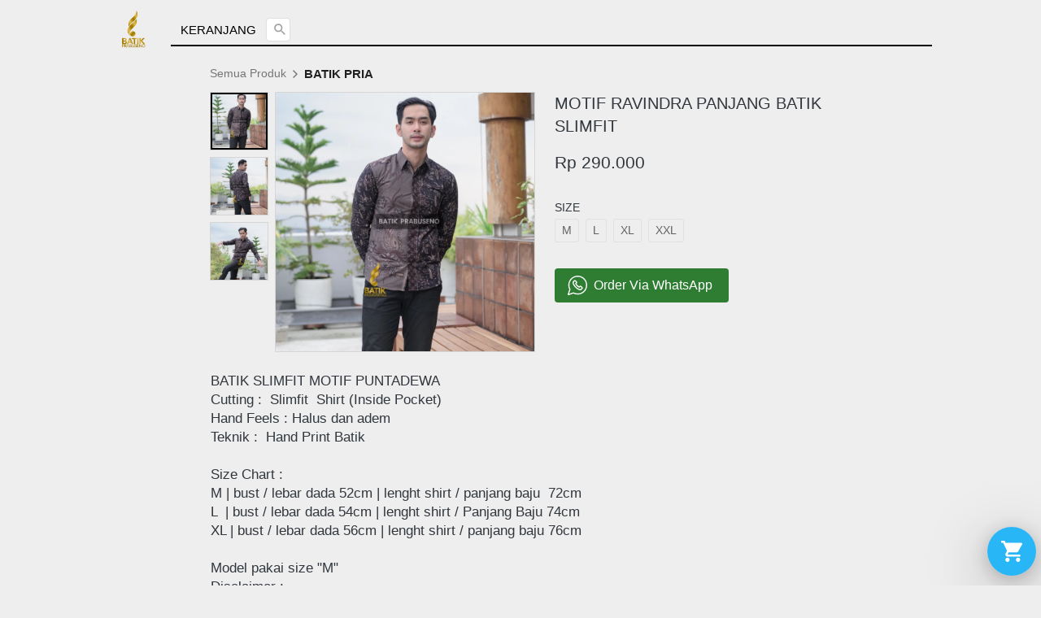

--- FILE ---
content_type: text/html; charset=utf-8
request_url: https://katalog.batikprabuseno.com/product/motif-puntadewa-panjang-batik-slimfit
body_size: 49339
content:
<!DOCTYPE html><html dir="ltr" lang="id"><head prefix="og: http://ogp.me/ns# fb: http://ogp.me/ns/fb# product: http://ogp.me/ns/product#"><meta charset=utf-8><meta property="og:locale" content="id_ID"><meta content='width=device-width,initial-scale=1.0,shrink-to-fit=no' name='viewport'/><noscript><style>.lazyimg{opacity:1 !important}</style></noscript><!-- Google Tag Manager -->
<script>(function(w,d,s,l,i){w[l]=w[l]||[];w[l].push({'gtm.start':
new Date().getTime(),event:'gtm.js'});var f=d.getElementsByTagName(s)[0],
j=d.createElement(s),dl=l!='dataLayer'?'&l='+l:'';j.async=true;j.src=
'https://www.googletagmanager.com/gtm.js?id='+i+dl;f.parentNode.insertBefore(j,f);
})(window,document,'script','dataLayer','GTM-M54X226');</script>
<!-- End Google Tag Manager --><script>window.IMAGE_CDN_DOMAIN="img.bdjkt.com";window.PNG_IMAGE_CDN_DOMAIN="png.bdjkt.com";</script><script>
!function(f){if(f.fbq)return;n=f.fbq=function(){n.callMethod?n.callMethod.apply(n,arguments):n.queue.push(arguments)};n.queue=[];if(!f._fbq)f._fbq=n;n.push=n;n.loaded=!0;n.version='2.0'}(window);fbq('init','4049541618451896');fbq('addPixelId','402279874163759');fbq('track','PageView');;window._fbids="4049541618451896,402279874163759"</script><script async src='//connect.facebook.net/en_US/fbevents.js'></script><link href="https://katalog.batikprabuseno.com/product/motif-puntadewa-panjang-batik-slimfit" rel="canonical"/><meta property="og:url" content="https://katalog.batikprabuseno.com/product/motif-puntadewa-panjang-batik-slimfit"/><meta property="twitter:url" content="https://katalog.batikprabuseno.com/product/motif-puntadewa-panjang-batik-slimfit"/><script type="application/ld+json">{"@type":"Product","mpn":"P-Z1BQYh9","name":"MOTIF RAVINDRA PANJANG BATIK SLIMFIT","sku":"P-Z1BQYh9","itemCondition":"http://schema.org/NewCondition","description":"BATIK SLIMFIT MOTIF PUNTADEWA. Cutting :  Slimfit  Shirt (Inside Pocket) . Hand Feels : Halus dan adem . Teknik :  Hand Print Batik . Size Chart :. M | bust / lebar dada 52cm | lenght shirt / panjang baju  72cm . L  | bust / lebar dada","offers":{"@type":"Offer","price":290000,"priceValidUntil":"2100-12-31T00:00:00.000Z","priceCurrency":"IDR","availability":"http://schema.org/InStock","url":"https://katalog.batikprabuseno.com/product/motif-puntadewa-panjang-batik-slimfit"},"image":{"@type":"ImageObject","width":1200,"height":1200,"url":"https://img.bdjkt.com/img/1200/bq7l6jnnbq8u403guy_1/hvV6Gyc3gxEbLeHhvyO7cczxebUWsPQz6ZoVLMjTpJcg.jpg"},"brand":"katalog.batikprabuseno.com","@context":"http://schema.org"}</script><meta property="og:type" content="product"><meta property="twitter:card" content="summary_large_image"><meta name="google" content="notranslate"/><meta name="mobile-web-app-capable" content="yes"><meta name="apple-mobile-web-app-capable" content="yes"/><meta name="mobile-web-app-title" content="katalog.batikprabuseno.com"/><meta name="apple-mobile-web-app-title" content="katalog.batikprabuseno.com"/><title>MOTIF RAVINDRA PANJANG BATIK SLIMFIT</title><meta property="og:title" content="MOTIF RAVINDRA PANJANG BATIK SLIMFIT"><meta property="twitter:title" content="MOTIF RAVINDRA PANJANG BATIK SLIMFIT"><meta name="description" content="BATIK SLIMFIT MOTIF PUNTADEWA. Cutting :  Slimfit  Shirt (Inside Pocket) . Hand Feels : Halus dan adem . Teknik :  Hand Print Batik . Size Chart :. M | bust / lebar dada 52cm | lenght shirt / panjang baju  72cm . L  | bust / lebar dada"/><meta property="og:description" content="BATIK SLIMFIT MOTIF PUNTADEWA. Cutting :  Slimfit  Shirt (Inside Pocket) . Hand Feels : Halus dan adem . Teknik :  Hand Print Batik . Size Chart :. M | bust / lebar dada 52cm | lenght shirt / panjang baju  72cm . L  | bust / lebar dada"/><meta property="twitter:description" content="BATIK SLIMFIT MOTIF PUNTADEWA. Cutting :  Slimfit  Shirt (Inside Pocket) . Hand Feels : Halus dan adem . Teknik :  Hand Print Batik . Size Chart :. M | bust / lebar dada 52cm | lenght shirt / panjang baju  72cm . L  | bust / lebar dada"/><link rel="preload" href="https://fonts.gstatic.com/s/amaranth/v11/KtkuALODe433f0j1zMnFHdA.woff2" as="font" crossorigin><link rel="preload" href="https://fonts.gstatic.com/s/opensans/v18/mem8YaGs126MiZpBA-UFVZ0b.woff2" as="font" crossorigin><style>@font-face {font-display:swap;font-family: 'Amaranth';font-style: normal;font-weight: 400;src: url(https://fonts.gstatic.com/s/amaranth/v11/KtkuALODe433f0j1zMnFHdA.woff2) format('woff2');unicode-range: U+0000-00FF, U+0131, U+0152-0153, U+02BB-02BC, U+02C6, U+02DA, U+02DC, U+2000-206F, U+2074, U+20AC, U+2122, U+2191, U+2193, U+2212, U+2215, U+FEFF, U+FFFD;}@font-face {font-display:swap;font-family: 'Open Sans';font-style: normal;font-weight: 400;src: url(https://fonts.gstatic.com/s/opensans/v18/mem8YaGs126MiZpBA-UFVZ0b.woff2) format('woff2');unicode-range: U+0000-00FF, U+0131, U+0152-0153, U+02BB-02BC, U+02C6, U+02DA, U+02DC, U+2000-206F, U+2074, U+20AC, U+2122, U+2191, U+2193, U+2212, U+2215, U+FEFF, U+FFFD;}</style><link href="//png.bdjkt.com/img/32/bq7l6jnnbq8u403guy_1/f3ZUgIXU4AxWHfBf3nFoFX1ZRgkqJQIGgBQ20X8TPCA.png" rel="shortcut icon" type="image/png"/><link href="//png.bdjkt.com/img/32/bq7l6jnnbq8u403guy_1/f3ZUgIXU4AxWHfBf3nFoFX1ZRgkqJQIGgBQ20X8TPCA.png" rel="apple-touch-icon" sizes="180x180"/><meta name="apple-mobile-web-app-status-bar-style" content="black"/><link href="//png.bdjkt.com/img/32/bq7l6jnnbq8u403guy_1/f3ZUgIXU4AxWHfBf3nFoFX1ZRgkqJQIGgBQ20X8TPCA.png" rel="apple-touch-startup-image" media="(device-width: 375px) and (device-height: 667px) and (-webkit-device-pixel-ratio: 2)"><meta property="og:image" content="https://img.bdjkt.com/img/1200/bq7l6jnnbq8u403guy_1/hvV6Gyc3gxEbLeHhvyO7cczxebUWsPQz6ZoVLMjTpJcg.jpg"/><meta property="twitter:image" content="https://img.bdjkt.com/img/1200/bq7l6jnnbq8u403guy_1/hvV6Gyc3gxEbLeHhvyO7cczxebUWsPQz6ZoVLMjTpJcg.jpg"/><meta property="og:image:height" content="1200"/><meta property="og:image:width" content="1200"/><script>var _m;window.onerror=function(m,u,l,c,e){if(!u||_m===m)return;_m=m;var xhr=new XMLHttpRequest();xhr.open('POST','//e.brdu.pw/_/error',true);xhr.send(JSON.stringify({m:m,u:u,l:l,c:c,t:e && e.message,s:e && e.stack,r:document.referrer}));return false}</script>
<script>var PHONE_COUNTRY_CODE='62'</script><script>var DEFAULT_CURRENCY="IDR"</script><script>var START_TIME=Date.now();var _lwp=[];window.bdjp=_wpjp;function _wpjp(t,r,i){window.bdjp===_wpjp&&_lwp.push([t,r,i])}</script>
<script>var initialStore=JSON.parse("[{\"query\":{\"children\":[{\"fieldName\":\"id\",\"kind\":\"Field\",\"metadata\":{\"isGenerated\":true,\"isRequisite\":true},\"type\":\"ID\"},{\"children\":[{\"children\":[{\"fieldName\":\"id\",\"kind\":\"Field\",\"metadata\":{\"isRequisite\":true},\"type\":\"ID\"}],\"fieldName\":\"customer\",\"kind\":\"Field\",\"metadata\":{\"canHaveSubselections\":true,\"inferredRootCallName\":\"node\",\"inferredPrimaryKey\":\"id\"},\"type\":\"CustomerMe\"},{\"fieldName\":\"id\",\"kind\":\"Field\",\"metadata\":{\"isGenerated\":true,\"isRequisite\":true},\"type\":\"ID\"}],\"id\":\"95L::client\",\"kind\":\"Fragment\",\"metadata\":{\"plural\":false},\"name\":\"CustomURL_SessionRelayQL\",\"type\":\"Session\"}],\"fieldName\":\"session\",\"isDeferred\":false,\"kind\":\"Query\",\"metadata\":{},\"name\":\"SessionRoute\",\"type\":\"Session\"},\"result\":{\"session\":{\"id\":\"$session\",\"customer\":null}}},{\"query\":{\"children\":[{\"fieldName\":\"id\",\"kind\":\"Field\",\"metadata\":{\"isGenerated\":true,\"isRequisite\":true},\"type\":\"ID\"},{\"children\":[{\"fieldName\":\"id\",\"kind\":\"Field\",\"metadata\":{\"isRequisite\":true},\"type\":\"ID\"},{\"fieldName\":\"mainDomain\",\"kind\":\"Field\",\"metadata\":{},\"type\":\"MustString\"},{\"fieldName\":\"layoutSettings\",\"kind\":\"Field\",\"metadata\":{},\"type\":\"JSON\"},{\"alias\":\"page\",\"calls\":[{\"kind\":\"Call\",\"name\":\"url\",\"metadata\":{\"type\":null},\"value\":{\"kind\":\"CallValue\",\"callValue\":\"/product/motif-puntadewa-panjang-batik-slimfit\"}}],\"children\":[{\"fieldName\":\"id\",\"kind\":\"Field\",\"metadata\":{\"isRequisite\":true},\"type\":\"ID\"},{\"fieldName\":\"lastUpdate\",\"kind\":\"Field\",\"metadata\":{},\"type\":\"Float\"},{\"fieldName\":\"url\",\"kind\":\"Field\",\"metadata\":{},\"type\":\"String\"},{\"fieldName\":\"name\",\"kind\":\"Field\",\"metadata\":{},\"type\":\"MustString\"},{\"fieldName\":\"data\",\"kind\":\"Field\",\"metadata\":{},\"type\":\"JSON\"}],\"fieldName\":\"customUrlPageOpt\",\"kind\":\"Field\",\"metadata\":{\"canHaveSubselections\":true,\"inferredRootCallName\":\"node\",\"inferredPrimaryKey\":\"id\"},\"type\":\"CustomPage\"},{\"alias\":\"footer\",\"calls\":[{\"kind\":\"Call\",\"name\":\"id\",\"metadata\":{\"type\":null},\"value\":{\"kind\":\"CallValue\",\"callValue\":\"footer\"}}],\"children\":[{\"fieldName\":\"id\",\"kind\":\"Field\",\"metadata\":{\"isRequisite\":true},\"type\":\"ID\"},{\"fieldName\":\"lastUpdate\",\"kind\":\"Field\",\"metadata\":{},\"type\":\"Float\"},{\"fieldName\":\"data\",\"kind\":\"Field\",\"metadata\":{},\"type\":\"JSON\"}],\"fieldName\":\"layout\",\"kind\":\"Field\",\"metadata\":{\"canHaveSubselections\":true},\"type\":\"Layout\"},{\"alias\":\"navigation\",\"calls\":[{\"kind\":\"Call\",\"name\":\"id\",\"metadata\":{\"type\":null},\"value\":{\"kind\":\"CallValue\",\"callValue\":\"navigation\"}}],\"children\":[{\"fieldName\":\"id\",\"kind\":\"Field\",\"metadata\":{\"isRequisite\":true},\"type\":\"ID\"},{\"fieldName\":\"lastUpdate\",\"kind\":\"Field\",\"metadata\":{},\"type\":\"Float\"},{\"fieldName\":\"data\",\"kind\":\"Field\",\"metadata\":{},\"type\":\"JSON\"}],\"fieldName\":\"layout\",\"kind\":\"Field\",\"metadata\":{\"canHaveSubselections\":true},\"type\":\"Layout\"}],\"id\":\"95M::client\",\"kind\":\"Fragment\",\"metadata\":{\"plural\":false},\"name\":\"CustomURL_CampRelayQL\",\"type\":\"Camp\"}],\"fieldName\":\"camp\",\"isDeferred\":false,\"kind\":\"Query\",\"metadata\":{},\"name\":\"CampRoute\",\"type\":\"Camp\"},\"result\":{\"camp\":{\"id\":\"bq7l6jnnbq8u403guy_1\",\"mainDomain\":\"katalog.batikprabuseno.com\",\"layoutSettings\":{\"favicon\":{\"type\":\"image\",\"source\":\"cdn://img/_/bq7l6jnnbq8u403guy_1/f3ZUgIXU4AxWHfBf3nFoFX1ZRgkqJQIGgBQ20X8TPCA.png#dc=242c34&w=1224&h=1686&a=1\"},\"maxWidth\":1024,\"baseFontFace\":null,\"backgroundColor\":\"#ffffff\"},\"_customUrlPageOpt20JbPg\":null,\"_layout2bLhbd\":{\"id\":\"+D-footer\",\"lastUpdate\":1763612570427,\"data\":{\"theme\":\"dark\",\"colors\":{\"item\":\"#757575\",\"line\":\"rgba(255,255,255,0)\",\"title\":\"#EEEEEE\",\"border\":\"rgba(255,255,255,0)\",\"background\":\"rgb(0,0,0)\"},\"design\":\"basic\",\"maxWidth\":1024,\"sections\":[{\"ID\":\"1616461201490_8023\",\"name\":\"Alamat\",\"type\":\"footer.address\",\"sections\":[{\"ID\":\"i132861134\",\"contactType\":\"phone\",\"contactValue\":\"082211115203\"},{\"ID\":\"i132861135\",\"contactType\":\"email\",\"contactValue\":\"batikprabuseno@gmail.com\"},{\"ID\":\"i132861136\",\"contactType\":\"address\",\"contactValue\":\"Solo - Jawa Tengah\"}],\"lastUpdate\":1630706630745},{\"ID\":\"1616461131730_9769\",\"name\":\"Media Sosial\",\"type\":\"footer.socialLinks\",\"sections\":[{\"ID\":\"1616461152487_757\",\"media\":\"instagram\",\"mediaID\":\"batikprabuseno\"},{\"ID\":\"i132861132\",\"media\":\"facebook\",\"mediaID\":\"batikprabuseno\"}],\"lastUpdate\":1630706630745},{\"ID\":\"1616467069983_7617\",\"name\":\"Marketplace\",\"type\":\"footer.links\",\"sections\":[{\"ID\":\"i132841060\",\"link\":{\"url\":\"shopee.co.id/batikprabuseno\",\"route\":\"blog.post.list\",\"fireEvent\":\"addToCart\",\"routeType\":2,\"routeTarget\":1},\"text\":\"Shopee\",\"type\":\"footer.links.link\"}],\"lastUpdate\":1630706630745},{\"ID\":\"1658997424874_5501\",\"name\":\"Customer Care\",\"type\":\"footer.links\",\"sections\":[{\"ID\":\"i175401829\",\"link\":{\"route\":\"home\",\"fireEvent\":\"none\",\"routeType\":1},\"text\":\"Payment Information\",\"type\":\"footer.links.link\"},{\"ID\":\"i175401830\",\"link\":{\"route\":\"blog.post.list\",\"fireEvent\":\"none\",\"routeType\":1},\"text\":\"How to Order\",\"type\":\"footer.links.link\"},{\"ID\":\"1658997522633_1641\",\"link\":{\"route\":\"home\",\"fireEvent\":\"none\",\"routeType\":1},\"text\":\"Shipping Policy\",\"type\":\"footer.links.link\"},{\"ID\":\"1658997560201_1039\",\"link\":{\"route\":\"home\",\"fireEvent\":\"none\",\"routeType\":1},\"text\":\"Term of Service\",\"type\":\"footer.links.link\"}]}],\"copyrightContent\":{\"fontFace\":\"default\",\"fontSize\":\"smaller\",\"horizontalPosition\":\"center\"}}},\"_layout2Ppcen\":{\"id\":\"+D-navigation\",\"lastUpdate\":1763612570427,\"data\":{\"logo\":{\"type\":\"image\",\"source\":\"cdn://img/_/bq7l6jnnbq8u403guy_1/fRpeJa1odwYKhc2fRNoIWfU89PPu5zRva21VI0aqAww.png#dc=d8b142&w=200&h=200&a=1\"},\"theme\":\"basic\",\"colors\":{\"text\":\"#000000\",\"textHover\":\"#2196F3\",\"background\":\"rgba(255,255,255,0)\"},\"design\":\"elegant\",\"height\":52,\"shadow\":0,\"fontFace\":\"default\",\"maxWidth\":1024,\"position\":\"static\",\"sections\":[{\"ID\":\"i71023130\",\"link\":{\"route\":\"shopping.cart\",\"fireEvent\":\"none\",\"routeType\":1},\"text\":\"Keranjang\",\"type\":\"nav.link\",\"color\":\"#2196F3\",\"showWhen\":\"always\",\"lastUpdate\":1630706630745,\"displayType\":\"link\"},{\"ID\":\"i71023132\",\"link\":{\"route\":\"my.account\",\"fireEvent\":\"none\",\"routeType\":1},\"text\":\"Akun Saya\",\"type\":\"nav.link\",\"color\":\"#2196F3\",\"showWhen\":\"logged\",\"lastUpdate\":1630706630745,\"displayType\":\"link\"},{\"ID\":\"i71023133\",\"link\":{\"route\":\"logout\",\"routeType\":1},\"text\":\"Logout\",\"type\":\"nav.link\",\"showWhen\":\"logged\",\"lastUpdate\":1630706630745},{\"ID\":\"i71023134\",\"type\":\"nav.search\",\"widthType\":\"medium\",\"lastUpdate\":1630706630745,\"marginType\":\"small\",\"displayType\":\"icon\",\"placeholder\":\"Cari ...\"},{\"type\":\"nav.separator\",\"lastUpdate\":1630706630745}],\"logoWidth\":58,\"separator\":true,\"mobileLogo\":{\"type\":\"image\",\"source\":\"cdn://img/_/bq7l6jnnbq8u403guy_1/fRp9hxgA8bkO7SfRNnL98xx4QzXe5RtaXu0QW5ToqRg.png#dc=aa820a&w=2754&h=2754&a=1\"},\"mobileFontFace\":\"default\",\"makeAllTextCapital\":true}}}}},{\"query\":{\"children\":[{\"fieldName\":\"id\",\"kind\":\"Field\",\"metadata\":{\"isGenerated\":true,\"isRequisite\":true},\"type\":\"ID\"},{\"children\":[{\"fieldName\":\"id\",\"kind\":\"Field\",\"metadata\":{\"isRequisite\":true},\"type\":\"ID\"},{\"fieldName\":\"name\",\"kind\":\"Field\",\"metadata\":{},\"type\":\"MustString\"},{\"alias\":\"page\",\"calls\":[{\"kind\":\"Call\",\"name\":\"id\",\"metadata\":{\"type\":null},\"value\":{\"kind\":\"CallValue\",\"callValue\":\"product.detail\"}}],\"children\":[{\"fieldName\":\"id\",\"kind\":\"Field\",\"metadata\":{\"isRequisite\":true},\"type\":\"ID\"},{\"fieldName\":\"lastUpdate\",\"kind\":\"Field\",\"metadata\":{},\"type\":\"Float\"},{\"fieldName\":\"data\",\"kind\":\"Field\",\"metadata\":{},\"type\":\"JSON\"}],\"fieldName\":\"layout\",\"kind\":\"Field\",\"metadata\":{\"canHaveSubselections\":true},\"type\":\"Layout\"}],\"id\":\"95O::client\",\"kind\":\"Fragment\",\"metadata\":{\"plural\":false},\"name\":\"RenderPage_CampRelayQL\",\"type\":\"Camp\"}],\"fieldName\":\"camp\",\"isDeferred\":false,\"kind\":\"Query\",\"metadata\":{},\"name\":\"RenderPage\",\"type\":\"Camp\"},\"result\":{\"camp\":{\"id\":\"bq7l6jnnbq8u403guy_1\",\"name\":\"www.batikprabuseno.com\",\"_layout2YNiJg\":{\"id\":\"+D-product.detail\",\"lastUpdate\":1739268062836,\"data\":{\"maxWidth\":800,\"sections\":[{\"ID\":\"i71023156\",\"type\":\"product.breadcrumbs\",\"background\":{\"paddingVertical\":6,\"paddingDifferent\":true},\"lastUpdate\":1622596017708},{\"ID\":\"i71023157\",\"type\":\"product.buyForm\",\"colors\":{\"variationHighlight\":\"#2196F3\"},\"design\":\"basic\",\"buttons\":[{\"v\":2,\"ID\":\"1593928102993_5199\",\"icon\":{\"type\":\"inlineSvg\",\"source\":{\"child\":\"\x3cpath d=\\\"M439.277 72.723C392.38 25.824 330.04 0 263.711 0h-.023c-32.805.004-64.774 6.355-95.012 18.883-30.242 12.527-57.336 30.64-80.535 53.84-46.895 46.894-72.72 109.246-72.72 175.566 0 39.55 9.544 78.856 27.626 113.875L1.313 481.391c-2.942 8.41-.86 17.55 5.445 23.851C11.168 509.656 16.973 512 22.94 512c2.559 0 5.145-.43 7.668-1.313l119.227-41.73c35.02 18.082 74.324 27.625 113.875 27.625 66.32 0 128.668-25.828 175.566-72.723C486.172 376.965 512 314.613 512 248.293c0-66.324-25.824-128.676-72.723-175.57zm-21.234 329.902c-41.223 41.227-96.035 63.926-154.332 63.926-35.664 0-71.094-8.82-102.461-25.516-5.687-3.023-12.41-3.543-18.445-1.43l-108.32 37.91 37.913-108.32c2.114-6.043 1.59-12.765-1.433-18.449-16.692-31.36-25.516-66.789-25.516-102.457 0-58.297 22.703-113.11 63.926-154.332 41.219-41.219 96.023-63.922 154.316-63.93h.02c58.3 0 113.11 22.703 154.332 63.93 41.227 41.223 63.93 96.031 63.93 154.332 0 58.3-22.703 113.113-63.93 154.336zm0 0\\\"/\x3e\x3cpath d=\\\"M355.984 270.469c-11.421-11.422-30.007-11.422-41.43 0l-12.491 12.492c-31.02-16.902-56.122-42.004-73.028-73.024l12.492-12.492c11.426-11.422 11.426-30.007 0-41.43l-33.664-33.663c-11.422-11.422-30.008-11.422-41.43 0l-26.93 26.93c-15.425 15.425-16.194 41.945-2.167 74.675 12.18 28.418 34.469 59.652 62.762 87.945 28.293 28.293 59.527 50.582 87.945 62.762 15.55 6.664 29.695 9.988 41.918 9.988 13.504 0 24.66-4.058 32.758-12.156l26.93-26.934v.004c5.535-5.535 8.581-12.89 8.581-20.714 0-7.829-3.046-15.184-8.582-20.715zm-14.5 80.793c-4.402 4.402-17.941 5.945-41.609-4.196-24.992-10.71-52.887-30.742-78.543-56.398s-45.684-53.547-56.394-78.54c-10.145-23.667-8.602-37.21-4.2-41.612l26.414-26.414 32.625 32.628-15.636 15.641c-7.07 7.07-8.778 17.793-4.243 26.684 20.559 40.312 52.735 72.488 93.047 93.047 8.895 4.535 19.618 2.832 26.688-4.243l15.637-15.636 32.628 32.629zm0 0\\\"/\x3e\",\"viewbox\":\"0 0 512 512\"}},\"size\":\"large\",\"text\":\"Order Via WhatsApp\",\"usage\":\"sendToWhatsApp\",\"colors\":{\"button\":\"#2E7D32\"},\"design\":\"fill\",\"radius\":4,\"shadow\":0,\"fontFace\":\"default\",\"usageMessage\":\"halo ka admin batik prabuseno..\\nmau order kemeja batik {{product_name}} , bisa di bantu...\\n\\n{{product_link}}\",\"usageFireEvent\":\"addToCart\",\"usageUseCSRotator\":true,\"usageCSRotatorGroup\":1593927812574,\"usageFireEventPayload\":{\"adwords\":{\"eventLabel\":\"add to chart\",\"conversionID\":\"880774449\",\"conversionLabel\":\"_o_LCLeH3asDELGa_qMD\"},\"singlePixelID\":\"4049541618451896\"}}],\"fireEvent\":{\"view\":\"viewContent\"},\"productID\":\"P-Z17ExmJ\",\"showPrice\":\"always\",\"showStock\":0,\"showTotal\":0,\"lastUpdate\":1622596017708,\"nameFontFace\":\"default\",\"weightFormat\":\"no\",\"counterFormat\":1,\"priceFontFace\":\"default\",\"thumbnailPosition\":\"left\",\"variationSelection\":\"full\",\"disableImageDownload\":false,\"showWholesalePriceTable\":1},{\"ID\":\"i71023158\",\"type\":\"product.description\",\"lastUpdate\":1622596017708},{\"ID\":\"i71023159\",\"type\":\"text\",\"content\":{\"content\":{\"blocks\":[{\"text\":\"Produk Lainnya\",\"type\":\"header-two\"}]},\"textAlign\":\"left\"},\"background\":{\"paddingVertical\":60,\"paddingDifferent\":true},\"lastUpdate\":1622596017708},{\"ID\":\"i71023160\",\"row\":5,\"sort\":\"newest\",\"type\":\"product.list\",\"align\":\"center\",\"badge\":{\"fonts\":{\"title\":\"default\",\"number\":\"default\"}},\"fonts\":{\"name\":\"Open Sans\",\"price\":\"Amaranth\",\"salePrice\":\"default\"},\"share\":{\"show\":true,\"text\":\"Share\",\"colors\":{\"icon\":\"#9E9E9E\"},\"sections\":[{\"ID\":\"i71023066\",\"media\":\"linkedin\"},{\"ID\":\"i71023067\",\"media\":\"facebook\"},{\"ID\":\"i71023068\",\"media\":\"lineChat\"},{\"ID\":\"i71023069\",\"media\":\"twitter\"},{\"ID\":\"i71023070\",\"media\":\"googlePlus\"},{\"ID\":\"i71023071\",\"media\":\"whatsApp\"},{\"ID\":\"i71023072\",\"media\":\"telegram\"}]},\"space\":2,\"button\":{\"size\":\"small\",\"text\":\"Lihat Detil\",\"usage\":\"viewDetail\",\"colors\":{\"button\":\"#000000\"},\"design\":\"ghost\",\"hidden\":false,\"radius\":4,\"shadow\":0,\"fontFace\":\"default\"},\"colors\":{\"name\":\"#000000\",\"image\":\"rgba(255,255,255,0)\",\"price\":\"#212121\",\"border\":\"rgba(255,255,255,0)\",\"salePrice\":\"#616161\"},\"column\":5,\"design\":\"basic\",\"shadow\":1,\"nameRow\":1,\"listType\":\"category\",\"nameAlign\":\"flex-start\",\"priceType\":\"minPrice\",\"showPrice\":\"always\",\"background\":{\"dim\":0,\"parallax\":8,\"backgroundType\":\"none\",\"backgroundColor\":\"#EEEEEE\"},\"categoryID\":\"M-1611642715172\",\"imageRatio\":\"100%\",\"lastUpdate\":1622596017708,\"priceAlign\":\"flex-start\",\"stockBadge\":{\"fonts\":{\"text\":\"default\"}},\"canLoadMore\":true,\"imageResize\":\"contain\",\"borderRadius\":4,\"onImageHover\":\"-\"},{\"ID\":\"1658998200483_4603\",\"type\":\"floating.circle.buttons\",\"space\":2,\"sections\":[{\"ID\":\"i175403922\",\"icon\":{\"type\":\"inlineSvg\",\"source\":{\"child\":\"\x3cpath d=\\\"M153 408c-28.05 0-51 22.95-51 51s22.95 51 51 51 51-22.95 51-51-22.95-51-51-51zM0 0v51h51l91.8 193.8-35.7 61.2c-2.55 7.65-5.1 17.85-5.1 25.5 0 28.05 22.95 51 51 51h306v-51H163.2c-2.55 0-5.1-2.55-5.1-5.1v-2.551l22.95-43.35h188.7c20.4 0 35.7-10.2 43.35-25.5L504.9 89.25c5.1-5.1 5.1-7.65 5.1-12.75 0-15.3-10.2-25.5-25.5-25.5H107.1L84.15 0H0zm408 408c-28.05 0-51 22.95-51 51s22.95 51 51 51 51-22.95 51-51-22.95-51-51-51z\\\"/\x3e\",\"viewbox\":\"0 0 510 510\"}},\"link\":{\"route\":\"home\",\"message\":\"halo admin batik prabuseno..\\nmau order kemeja batik {{product_name}} , bisa di bantu...\",\"fireEvent\":\"addToCart\",\"routeType\":11,\"pageAction\":\"checkout\",\"csRotatorGroup\":1593927812574,\"pageActionUsage\":{\"usagePopup\":{\"maxWidth\":400,\"sections\":[{\"ID\":\"1\",\"type\":\"text\",\"content\":{\"content\":{\"blocks\":[{\"text\":\"Barang berhasil dimasukkan ke keranjang\",\"type\":\"header-two\"}]}},\"background\":{\"paddingVertical\":0,\"paddingDifferent\":true,\"paddingBottomSize\":16}},{\"ID\":\"2\",\"type\":\"buttons\",\"space\":1,\"sections\":[{\"ID\":\"1\",\"link\":{\"route\":\"shopping.cart\",\"routeType\":1},\"text\":\"Lihat Keranjang\"},{\"ID\":\"2\",\"link\":{\"routeType\":10,\"pageAction\":\"closePopup\"},\"text\":\"Kembali Berbelanja\",\"design\":\"ghost\"}],\"background\":{\"paddingVertical\":0}}],\"background\":{\"backgroundType\":\"color\",\"backgroundColor\":\"#ffffff\",\"paddingVertical\":12,\"paddingDifferent\":true,\"paddingBottomSize\":18},\"borderRadius\":8},\"usageFireEvent\":\"none\",\"usageAfterClick\":\"popup\"},\"fireEventPayload\":{\"singlePixelID\":\"4049541618451896\"}},\"size\":\"large\",\"colors\":{\"button\":\"#29B6F6\"},\"shadow\":5}]}],\"backgroundColor\":\"#EEEEEE\"}}}}},{\"query\":{\"children\":[{\"fieldName\":\"id\",\"kind\":\"Field\",\"metadata\":{\"isGenerated\":true,\"isRequisite\":true},\"type\":\"ID\"},{\"children\":[{\"fieldName\":\"createdAt\",\"kind\":\"Field\",\"metadata\":{},\"type\":\"Float\"},{\"alias\":\"noRootLogo\",\"calls\":[{\"kind\":\"Call\",\"name\":\"key\",\"metadata\":{\"type\":null},\"value\":{\"kind\":\"CallValue\",\"callValue\":\"layout.noRootLogo\"}},{\"kind\":\"Call\",\"name\":\"context\",\"metadata\":{\"type\":null},\"value\":{\"kind\":\"CallValue\",\"callValue\":\"plan\"}}],\"fieldName\":\"flag\",\"kind\":\"Field\",\"metadata\":{},\"type\":\"Int\"},{\"alias\":\"forceNoRootLogo\",\"calls\":[{\"kind\":\"Call\",\"name\":\"key\",\"metadata\":{\"type\":null},\"value\":{\"kind\":\"CallValue\",\"callValue\":\"layout.forceNoRootLogo\"}}],\"fieldName\":\"flag\",\"kind\":\"Field\",\"metadata\":{},\"type\":\"Int\"},{\"fieldName\":\"id\",\"kind\":\"Field\",\"metadata\":{\"isGenerated\":true,\"isRequisite\":true},\"type\":\"ID\"}],\"id\":\"95Y::client\",\"kind\":\"Fragment\",\"metadata\":{\"plural\":false},\"name\":\"Footer_CampRelayQL\",\"type\":\"Camp\"}],\"fieldName\":\"camp\",\"isDeferred\":false,\"kind\":\"Query\",\"metadata\":{},\"name\":\"CampRoute\",\"type\":\"Camp\"},\"result\":{\"camp\":{\"id\":\"bq7l6jnnbq8u403guy_1\",\"createdAt\":1593744190964,\"_flag2ZS3GU\":1,\"_flag4Byc1O\":0}}},{\"query\":{\"children\":[{\"fieldName\":\"id\",\"kind\":\"Field\",\"metadata\":{\"isGenerated\":true,\"isRequisite\":true},\"type\":\"ID\"},{\"children\":[{\"alias\":\"product\",\"calls\":[{\"kind\":\"Call\",\"name\":\"slug\",\"metadata\":{\"type\":null},\"value\":{\"kind\":\"CallValue\",\"callValue\":\"motif-puntadewa-panjang-batik-slimfit\"}},{\"kind\":\"Call\",\"name\":\"viewer\",\"metadata\":{\"type\":\"ViewerLevelEnum\"},\"value\":null}],\"children\":[{\"children\":[{\"children\":[{\"fieldName\":\"id\",\"kind\":\"Field\",\"metadata\":{\"isRequisite\":true},\"type\":\"ID\"},{\"fieldName\":\"name\",\"kind\":\"Field\",\"metadata\":{},\"type\":\"MustString\"},{\"fieldName\":\"slug\",\"kind\":\"Field\",\"metadata\":{},\"type\":\"MustString\"}],\"fieldName\":\"categoryCrumbs\",\"kind\":\"Field\",\"metadata\":{\"canHaveSubselections\":true,\"isPlural\":true},\"type\":\"ProductCategory\"},{\"fieldName\":\"id\",\"kind\":\"Field\",\"metadata\":{\"isGenerated\":true,\"isRequisite\":true},\"type\":\"ID\"}],\"fieldName\":\"category\",\"kind\":\"Field\",\"metadata\":{\"canHaveSubselections\":true},\"type\":\"ProductCategory\"},{\"fieldName\":\"id\",\"kind\":\"Field\",\"metadata\":{\"isGenerated\":true,\"isRequisite\":true},\"type\":\"ID\"}],\"fieldName\":\"productBySlug\",\"kind\":\"Field\",\"metadata\":{\"canHaveSubselections\":true,\"inferredRootCallName\":\"node\",\"inferredPrimaryKey\":\"id\"},\"type\":\"Product\"},{\"fieldName\":\"id\",\"kind\":\"Field\",\"metadata\":{\"isGenerated\":true,\"isRequisite\":true},\"type\":\"ID\"}],\"id\":\"961::client\",\"kind\":\"Fragment\",\"metadata\":{\"plural\":false},\"name\":\"BasicBreadcrumbs_CampRelayQL\",\"type\":\"Camp\"}],\"fieldName\":\"camp\",\"isDeferred\":false,\"kind\":\"Query\",\"metadata\":{},\"name\":\"SlugRoute\",\"type\":\"Camp\"},\"result\":{\"camp\":{\"id\":\"bq7l6jnnbq8u403guy_1\",\"_productBySlugSJkd\":{\"category\":{\"categoryCrumbs\":[{\"id\":\"M-1611642715172\",\"name\":\"BATIK PRIA\",\"slug\":\"batik-slimfit\"}],\"id\":\"M-1611642715172\"},\"id\":\"P-Z1BQYh9\"}}}},{\"query\":{\"children\":[{\"fieldName\":\"id\",\"kind\":\"Field\",\"metadata\":{\"isGenerated\":true,\"isRequisite\":true},\"type\":\"ID\"},{\"children\":[{\"alias\":\"product\",\"calls\":[{\"kind\":\"Call\",\"name\":\"slug\",\"metadata\":{\"type\":null},\"value\":{\"kind\":\"CallValue\",\"callValue\":\"motif-puntadewa-panjang-batik-slimfit\"}},{\"kind\":\"Call\",\"name\":\"viewer\",\"metadata\":{\"type\":\"ViewerLevelEnum\"},\"value\":null}],\"children\":[{\"fieldName\":\"id\",\"kind\":\"Field\",\"metadata\":{\"isGenerated\":true,\"isRequisite\":true},\"type\":\"ID\"},{\"children\":[{\"fieldName\":\"id\",\"kind\":\"Field\",\"metadata\":{\"isRequisite\":true},\"type\":\"ID\"},{\"fieldName\":\"name\",\"kind\":\"Field\",\"metadata\":{},\"type\":\"MustString\"},{\"fieldName\":\"pictures\",\"kind\":\"Field\",\"metadata\":{\"isPlural\":true},\"type\":\"String\"},{\"fieldName\":\"sku\",\"kind\":\"Field\",\"metadata\":{},\"type\":\"String\"},{\"fieldName\":\"slug\",\"kind\":\"Field\",\"metadata\":{},\"type\":\"Slug\"},{\"fieldName\":\"omniIdList\",\"kind\":\"Field\",\"metadata\":{\"isPlural\":true},\"type\":\"String\"},{\"fieldName\":\"description\",\"kind\":\"Field\",\"metadata\":{},\"type\":\"JSON\"},{\"fieldName\":\"seoTitle\",\"kind\":\"Field\",\"metadata\":{},\"type\":\"String\"},{\"fieldName\":\"seoDescription\",\"kind\":\"Field\",\"metadata\":{},\"type\":\"String\"},{\"fieldName\":\"seoIndex\",\"kind\":\"Field\",\"metadata\":{},\"type\":\"Boolean\"},{\"fieldName\":\"preOrderDays\",\"kind\":\"Field\",\"metadata\":{},\"type\":\"Int\"},{\"fieldName\":\"preOrderDownPayment\",\"kind\":\"Field\",\"metadata\":{},\"type\":\"Int\"},{\"fieldName\":\"stockManagement\",\"kind\":\"Field\",\"metadata\":{},\"type\":\"Int\"},{\"fieldName\":\"ratingStats\",\"kind\":\"Field\",\"metadata\":{},\"type\":\"JSON\"},{\"fieldName\":\"minPurchaseCount\",\"kind\":\"Field\",\"metadata\":{},\"type\":\"Int\"},{\"fieldName\":\"maxPurchaseCount\",\"kind\":\"Field\",\"metadata\":{},\"type\":\"Int\"},{\"children\":[{\"fieldName\":\"authorName\",\"kind\":\"Field\",\"metadata\":{},\"type\":\"String\"},{\"fieldName\":\"rating\",\"kind\":\"Field\",\"metadata\":{},\"type\":\"Int\"},{\"fieldName\":\"review\",\"kind\":\"Field\",\"metadata\":{},\"type\":\"JSON\"},{\"fieldName\":\"id\",\"kind\":\"Field\",\"metadata\":{\"isGenerated\":true,\"isRequisite\":true},\"type\":\"ID\"}],\"fieldName\":\"reviewSample\",\"kind\":\"Field\",\"metadata\":{\"canHaveSubselections\":true,\"inferredRootCallName\":\"node\",\"inferredPrimaryKey\":\"id\"},\"type\":\"ProductReview\"},{\"children\":[{\"fieldName\":\"name\",\"kind\":\"Field\",\"metadata\":{},\"type\":\"MustString\"},{\"fieldName\":\"id\",\"kind\":\"Field\",\"metadata\":{\"isGenerated\":true,\"isRequisite\":true},\"type\":\"ID\"}],\"fieldName\":\"category\",\"kind\":\"Field\",\"metadata\":{\"canHaveSubselections\":true},\"type\":\"ProductCategory\"},{\"children\":[{\"fieldName\":\"ID\",\"kind\":\"Field\",\"metadata\":{},\"type\":\"MustString\"},{\"fieldName\":\"name\",\"kind\":\"Field\",\"metadata\":{},\"type\":\"MustString\"},{\"children\":[{\"fieldName\":\"ID\",\"kind\":\"Field\",\"metadata\":{},\"type\":\"MustString\"},{\"fieldName\":\"name\",\"kind\":\"Field\",\"metadata\":{},\"type\":\"MustString\"},{\"fieldName\":\"image\",\"kind\":\"Field\",\"metadata\":{},\"type\":\"String\"},{\"fieldName\":\"color\",\"kind\":\"Field\",\"metadata\":{},\"type\":\"String\"}],\"fieldName\":\"options\",\"kind\":\"Field\",\"metadata\":{\"canHaveSubselections\":true,\"isPlural\":true},\"type\":\"ProductVariationOption\"}],\"fieldName\":\"variations\",\"kind\":\"Field\",\"metadata\":{\"canHaveSubselections\":true,\"isPlural\":true},\"type\":\"ProductVariation\"},{\"children\":[{\"fieldName\":\"variationID\",\"kind\":\"Field\",\"metadata\":{},\"type\":\"MustString\"},{\"fieldName\":\"stock\",\"kind\":\"Field\",\"metadata\":{},\"type\":\"Int\"},{\"fieldName\":\"id\",\"kind\":\"Field\",\"metadata\":{\"isGenerated\":true,\"isRequisite\":true},\"type\":\"ID\"}],\"fieldName\":\"stocks\",\"kind\":\"Field\",\"metadata\":{\"canHaveSubselections\":true,\"isPlural\":true},\"type\":\"ProductStock\"},{\"children\":[{\"fieldName\":\"variationID\",\"kind\":\"Field\",\"metadata\":{},\"type\":\"MustString\"},{\"fieldName\":\"weight\",\"kind\":\"Field\",\"metadata\":{},\"type\":\"Float\"}],\"fieldName\":\"weights\",\"kind\":\"Field\",\"metadata\":{\"canHaveSubselections\":true,\"isPlural\":true},\"type\":\"ProductWeight\"},{\"calls\":[{\"kind\":\"Call\",\"name\":\"reseller\",\"metadata\":{\"type\":null},\"value\":{\"kind\":\"CallValue\",\"callValue\":true}}],\"children\":[{\"fieldName\":\"variationID\",\"kind\":\"Field\",\"metadata\":{},\"type\":\"MustString\"},{\"fieldName\":\"price\",\"kind\":\"Field\",\"metadata\":{},\"type\":\"Price\"},{\"fieldName\":\"preOrderPrice\",\"kind\":\"Field\",\"metadata\":{},\"type\":\"Price\"},{\"fieldName\":\"salePrice\",\"kind\":\"Field\",\"metadata\":{},\"type\":\"Price\"},{\"fieldName\":\"currency\",\"kind\":\"Field\",\"metadata\":{},\"type\":\"Int\"}],\"fieldName\":\"prices\",\"kind\":\"Field\",\"metadata\":{\"canHaveSubselections\":true,\"isPlural\":true},\"type\":\"ProductPrice\"}],\"id\":\"965::client\",\"kind\":\"Fragment\",\"metadata\":{\"plural\":false},\"name\":\"BuyProductRelayQL\",\"type\":\"Product\"}],\"fieldName\":\"productBySlug\",\"kind\":\"Field\",\"metadata\":{\"canHaveSubselections\":true,\"inferredRootCallName\":\"node\",\"inferredPrimaryKey\":\"id\"},\"type\":\"Product\"},{\"fieldName\":\"id\",\"kind\":\"Field\",\"metadata\":{\"isGenerated\":true,\"isRequisite\":true},\"type\":\"ID\"},{\"children\":[{\"fieldName\":\"id\",\"kind\":\"Field\",\"metadata\":{\"isRequisite\":true},\"type\":\"ID\"},{\"fieldName\":\"currency\",\"kind\":\"Field\",\"metadata\":{},\"type\":\"Int\"},{\"calls\":[{\"kind\":\"Call\",\"name\":\"keys\",\"metadata\":{\"type\":null},\"value\":[{\"kind\":\"CallValue\",\"callValue\":\"sitemap.products\"},{\"kind\":\"CallValue\",\"callValue\":\"security.relaxTrademarks\"}]}],\"fieldName\":\"flags\",\"kind\":\"Field\",\"metadata\":{\"isPlural\":true},\"type\":\"Int\"}],\"id\":\"966::client\",\"kind\":\"Fragment\",\"metadata\":{\"plural\":false},\"name\":\"BuyProductRelayQL\",\"type\":\"Camp\"}],\"id\":\"967::client\",\"kind\":\"Fragment\",\"metadata\":{\"plural\":false},\"name\":\"BuyProduct_CampRelayQL\",\"type\":\"Camp\"}],\"fieldName\":\"camp\",\"isDeferred\":false,\"kind\":\"Query\",\"metadata\":{},\"name\":\"SlugRoute\",\"type\":\"Camp\"},\"result\":{\"camp\":{\"id\":\"bq7l6jnnbq8u403guy_1\",\"_productBySlugSJkd\":{\"id\":\"P-Z1BQYh9\",\"name\":\"MOTIF RAVINDRA PANJANG BATIK SLIMFIT\",\"pictures\":[\"cdn://img/_/bq7l6jnnbq8u403guy_1/hvV6Gyc3gxEbLeHhvyO7cczxebUWsPQz6ZoVLMjTpJcg.jpg#dc=c2bbb6&w=1280&h=1280\",\"cdn://img/_/bq7l6jnnbq8u403guy_1/hvVuNtsaqIPS019hvyOKISANMUGA9QLqqFC0JJyausw.jpg#dc=d2d4d6&w=1280&h=1280\",\"cdn://img/_/bq7l6jnnbq8u403guy_1/hvVa12KZV2TgL5chvyOIr0Id9AFlT6affBF9Bpw5Jw.jpg#dc=d1d6d9&w=1280&h=1280\"],\"sku\":null,\"slug\":\"motif-puntadewa-panjang-batik-slimfit\",\"omniIdList\":[],\"description\":{\"blocks\":[{\"text\":\"BATIK SLIMFIT MOTIF PUNTADEWA\",\"inlineStyleRanges\":[{\"style\":\"background.#ffffff\",\"length\":29,\"offset\":0}]},{\"text\":\"Cutting :  Slimfit  Shirt (Inside Pocket) \",\"inlineStyleRanges\":[{\"style\":\"background.#ffffff\",\"length\":10,\"offset\":0},{\"style\":\"background.#ffffff\",\"length\":30,\"offset\":11}]},{\"text\":\"Hand Feels : Halus dan adem \",\"inlineStyleRanges\":[{\"style\":\"background.#ffffff\",\"length\":28,\"offset\":0}]},{\"text\":\"Teknik :  Hand Print Batik \",\"inlineStyleRanges\":[{\"style\":\"background.#ffffff\",\"length\":9,\"offset\":0},{\"style\":\"background.#ffffff\",\"length\":16,\"offset\":10}]},{\"text\":\"\"},{\"text\":\"Size Chart :\",\"inlineStyleRanges\":[{\"style\":\"background.#ffffff\",\"length\":12,\"offset\":0}]},{\"text\":\"M | bust / lebar dada 52cm | lenght shirt / panjang baju  72cm \",\"inlineStyleRanges\":[{\"style\":\"background.#ffffff\",\"length\":63,\"offset\":0}]},{\"text\":\"L  | bust / lebar dada 54cm | lenght shirt / Panjang Baju 74cm \",\"inlineStyleRanges\":[{\"style\":\"background.#ffffff\",\"length\":63,\"offset\":0}]},{\"text\":\"XL | bust / lebar dada 56cm | lenght shirt / panjang baju 76cm  \",\"inlineStyleRanges\":[{\"style\":\"background.#ffffff\",\"length\":64,\"offset\":0}]},{\"text\":\"\"},{\"text\":\"Model pakai size \\\"M\\\"\",\"inlineStyleRanges\":[{\"style\":\"background.#ffffff\",\"length\":20,\"offset\":0}]},{\"text\":\"Disclaimer : \",\"inlineStyleRanges\":[{\"style\":\"background.#ffffff\",\"length\":13,\"offset\":0}]},{\"text\":\"Perbedaan warna memungkinkan terjadi karena adanya perbedaan spesifikasi dan kemampuan layar perangkat anda, tetapi kami mengupayakan warna yang tampil di perangkat anda sesuai dengan warna produk. \",\"inlineStyleRanges\":[{\"style\":\"background.#ffffff\",\"length\":198,\"offset\":0}]}],\"version\":\"1\",\"entityMap\":{}},\"seoTitle\":null,\"seoDescription\":null,\"seoIndex\":true,\"preOrderDays\":null,\"preOrderDownPayment\":null,\"stockManagement\":1,\"ratingStats\":null,\"minPurchaseCount\":null,\"maxPurchaseCount\":null,\"reviewSample\":null,\"category\":{\"name\":\"BATIK PRIA\",\"id\":\"M-1611642715172\"},\"variations\":[{\"ID\":\"0\",\"name\":\"SIZE\",\"options\":[{\"ID\":\"1\",\"name\":\"M\",\"image\":null,\"color\":null},{\"ID\":\"2\",\"name\":\"L\",\"image\":null,\"color\":null},{\"ID\":\"3\",\"name\":\"XL\",\"image\":null,\"color\":null},{\"ID\":\"4\",\"name\":\"XXL\",\"image\":null,\"color\":null}]}],\"stocks\":[],\"weights\":[],\"_pricespvzTv\":[{\"variationID\":\"\",\"price\":290000,\"preOrderPrice\":null,\"salePrice\":null,\"currency\":0}]},\"currency\":2,\"_flags2LjRCd\":[1,1]}}},{\"query\":{\"children\":[{\"fieldName\":\"id\",\"kind\":\"Field\",\"metadata\":{\"isGenerated\":true,\"isRequisite\":true},\"type\":\"ID\"},{\"children\":[{\"alias\":\"category\",\"calls\":[{\"kind\":\"Call\",\"name\":\"id\",\"metadata\":{\"type\":null},\"value\":{\"kind\":\"CallValue\",\"callValue\":\"M-1611642715172\"}}],\"children\":[{\"calls\":[{\"kind\":\"Call\",\"name\":\"first\",\"metadata\":{\"type\":null},\"value\":{\"kind\":\"CallValue\",\"callValue\":25}},{\"kind\":\"Call\",\"name\":\"sort\",\"metadata\":{\"type\":null},\"value\":{\"kind\":\"CallValue\",\"callValue\":\"newest\"}}],\"children\":[{\"children\":[{\"fieldName\":\"hasNextPage\",\"kind\":\"Field\",\"metadata\":{\"isRequisite\":true},\"type\":\"Boolean\"},{\"fieldName\":\"hasPreviousPage\",\"kind\":\"Field\",\"metadata\":{\"isGenerated\":true,\"isRequisite\":true},\"type\":\"Boolean\"}],\"fieldName\":\"pageInfo\",\"kind\":\"Field\",\"metadata\":{\"canHaveSubselections\":true,\"isRequisite\":true},\"type\":\"PageInfo\"},{\"children\":[{\"children\":[{\"fieldName\":\"id\",\"kind\":\"Field\",\"metadata\":{\"isGenerated\":true,\"isRequisite\":true},\"type\":\"ID\"},{\"children\":[{\"fieldName\":\"id\",\"kind\":\"Field\",\"metadata\":{\"isRequisite\":true},\"type\":\"ID\"},{\"fieldName\":\"slug\",\"kind\":\"Field\",\"metadata\":{},\"type\":\"Slug\"},{\"fieldName\":\"name\",\"kind\":\"Field\",\"metadata\":{},\"type\":\"MustString\"},{\"fieldName\":\"ratingStats\",\"kind\":\"Field\",\"metadata\":{},\"type\":\"JSON\"},{\"fieldName\":\"hasStock\",\"kind\":\"Field\",\"metadata\":{},\"type\":\"Boolean\"},{\"calls\":[{\"kind\":\"Call\",\"name\":\"reseller\",\"metadata\":{\"type\":null},\"value\":{\"kind\":\"CallValue\",\"callValue\":true}}],\"fieldName\":\"minPrice\",\"kind\":\"Field\",\"metadata\":{},\"type\":\"Price\"},{\"calls\":[{\"kind\":\"Call\",\"name\":\"reseller\",\"metadata\":{\"type\":null},\"value\":{\"kind\":\"CallValue\",\"callValue\":true}}],\"fieldName\":\"maxPrice\",\"kind\":\"Field\",\"metadata\":{},\"type\":\"Price\"},{\"calls\":[{\"kind\":\"Call\",\"name\":\"reseller\",\"metadata\":{\"type\":null},\"value\":{\"kind\":\"CallValue\",\"callValue\":true}}],\"fieldName\":\"minSalePrice\",\"kind\":\"Field\",\"metadata\":{},\"type\":\"Price\"},{\"calls\":[{\"kind\":\"Call\",\"name\":\"first\",\"metadata\":{\"type\":null},\"value\":{\"kind\":\"CallValue\",\"callValue\":1}}],\"fieldName\":\"pictures\",\"kind\":\"Field\",\"metadata\":{\"isPlural\":true},\"type\":\"String\"}],\"id\":\"968::client\",\"kind\":\"Fragment\",\"metadata\":{\"plural\":false},\"name\":\"ProductListRelayQL\",\"type\":\"Product\"}],\"fieldName\":\"node\",\"kind\":\"Field\",\"metadata\":{\"canHaveSubselections\":true,\"inferredRootCallName\":\"node\",\"inferredPrimaryKey\":\"id\",\"isRequisite\":true},\"type\":\"Product\"},{\"fieldName\":\"cursor\",\"kind\":\"Field\",\"metadata\":{\"isGenerated\":true,\"isRequisite\":true},\"type\":\"String\"}],\"fieldName\":\"edges\",\"kind\":\"Field\",\"metadata\":{\"canHaveSubselections\":true,\"isPlural\":true},\"type\":\"ProductEdge\"}],\"fieldName\":\"products\",\"kind\":\"Field\",\"metadata\":{\"canHaveSubselections\":true,\"isConnection\":true},\"type\":\"ProductConnection\"},{\"fieldName\":\"id\",\"kind\":\"Field\",\"metadata\":{\"isGenerated\":true,\"isRequisite\":true},\"type\":\"ID\"}],\"fieldName\":\"categoryOpt\",\"kind\":\"Field\",\"metadata\":{\"canHaveSubselections\":true},\"type\":\"ProductCategory\"},{\"fieldName\":\"id\",\"kind\":\"Field\",\"metadata\":{\"isGenerated\":true,\"isRequisite\":true},\"type\":\"ID\"},{\"children\":[{\"fieldName\":\"currency\",\"kind\":\"Field\",\"metadata\":{},\"type\":\"Int\"},{\"fieldName\":\"id\",\"kind\":\"Field\",\"metadata\":{\"isGenerated\":true,\"isRequisite\":true},\"type\":\"ID\"}],\"id\":\"969::client\",\"kind\":\"Fragment\",\"metadata\":{\"plural\":false},\"name\":\"ProductListRelayQL\",\"type\":\"Camp\"}],\"id\":\"96a::client\",\"kind\":\"Fragment\",\"metadata\":{\"plural\":false},\"name\":\"ProductList_CampRelayQL\",\"type\":\"Camp\"}],\"fieldName\":\"camp\",\"isDeferred\":false,\"kind\":\"Query\",\"metadata\":{},\"name\":\"CampRoute\",\"type\":\"Camp\"},\"result\":{\"camp\":{\"id\":\"bq7l6jnnbq8u403guy_1\",\"_categoryOpt1XV36F\":{\"_products24AtcP\":{\"pageInfo\":{\"hasNextPage\":true,\"hasPreviousPage\":false},\"edges\":[{\"node\":{\"id\":\"P-2pHFSQ\",\"slug\":\"batik-arkatama-pendek\",\"name\":\"MOTIF ARKATAMA PENDEK BATIK SLIMFIT\",\"ratingStats\":null,\"hasStock\":false,\"_minPrice30KID5\":275000,\"_maxPrice2WFay1\":275000,\"_minSalePrice3ub8kY\":0,\"_pictures1A32Zn\":[\"cdn://img/_/bq7l6jnnbq8u403guy_1/Li6ZqliwcT9J0G0Li6x3cycS54pEBRHyvCl8gHnsQUA.jpg#dc=725749&w=1080&h=1080\"]},\"cursor\":\"2025-12-22 10:13:31.02313+00|P-2pHFSQ\"},{\"node\":{\"id\":\"P-2sHLCt\",\"slug\":\"motif-arkatama-panjang\",\"name\":\"MOTIF ARKATAMA PANJANG BATIK SLIMFIT\",\"ratingStats\":null,\"hasStock\":false,\"_minPrice30KID5\":290000,\"_maxPrice2WFay1\":290000,\"_minSalePrice3ub8kY\":0,\"_pictures1A32Zn\":[\"cdn://img/_/bq7l6jnnbq8u403guy_1/Li6OwhT3knaGCo7Li6ldrZSLJWpjhSAW4VNLqigsIA.jpg#dc=261c17&w=1080&h=1080\"]},\"cursor\":\"2025-12-22 10:12:02.656612+00|P-2sHLCt\"},{\"node\":{\"id\":\"P-Z19CXRT\",\"slug\":\"motif-wardana-pendek-batik-slimfit\",\"name\":\"MOTIF WARDANA PENDEK BATIK SLIMFIT\",\"ratingStats\":null,\"hasStock\":false,\"_minPrice30KID5\":275000,\"_maxPrice2WFay1\":275000,\"_minSalePrice3ub8kY\":0,\"_pictures1A32Zn\":[\"cdn://img/_/bq7l6jnnbq8u403guy_1/LfXxNpVyJr9NsHaLfXYNttbYbbgJcmRQ6qrqluox8aIA.jpg#dc=7e6340&w=1080&h=1080\"]},\"cursor\":\"2025-11-03 08:42:09.831805+00|P-Z19CXRT\"},{\"node\":{\"id\":\"P-Z1TmffI\",\"slug\":\"motif-kumbara-pendek-batik-slimfit\",\"name\":\"MOTIF KUMBARA PENDEK BATIK SLIMFIT\",\"ratingStats\":null,\"hasStock\":false,\"_minPrice30KID5\":275000,\"_maxPrice2WFay1\":275000,\"_minSalePrice3ub8kY\":0,\"_pictures1A32Zn\":[\"cdn://img/_/bq7l6jnnbq8u403guy_1/LfXx798aBgHBfjSLfXJ20ObURVxCVRQFerHVjguLtw.jpg#dc=876a44&w=1080&h=1080\"]},\"cursor\":\"2025-11-03 08:40:15.657417+00|P-Z1TmffI\"},{\"node\":{\"id\":\"P-1pyroy\",\"slug\":\"motif-handara-panjang-batik-slimfit\",\"name\":\"MOTIF HANDARA PANJANG BATIK SLIMFIT\",\"ratingStats\":null,\"hasStock\":false,\"_minPrice30KID5\":290000,\"_maxPrice2WFay1\":290000,\"_minSalePrice3ub8kY\":0,\"_pictures1A32Zn\":[\"cdn://img/_/bq7l6jnnbq8u403guy_1/LfXmRUN02i5zCNkLfXqcrsY5SRs3GmRqsswWnm9B8PQ.jpg#dc=755b3a&w=1080&h=1080\"]},\"cursor\":\"2025-11-03 08:35:54.911476+00|P-1pyroy\"},{\"node\":{\"id\":\"P-Z1soUpy\",\"slug\":\"motif-batara-panjang-batik-slimfit\",\"name\":\"MOTIF BATARA PANJANG BATIK SLIMFIT\",\"ratingStats\":null,\"hasStock\":false,\"_minPrice30KID5\":290000,\"_maxPrice2WFay1\":290000,\"_minSalePrice3ub8kY\":0,\"_pictures1A32Zn\":[\"cdn://img/_/bq7l6jnnbq8u403guy_1/CaTTEpmI2NBziuICaTW6MCtXuvGkwCTaQfZxCYNubrg.jpg#dc=c1bbae&w=1080&h=1080\"]},\"cursor\":\"2025-07-31 04:28:34.681791+00|P-Z1soUpy\"},{\"node\":{\"id\":\"P-Z1P64GL\",\"slug\":\"motif-senapati-panjang-batik-slimfit\",\"name\":\"MOTIF SENAPATI PANJANG BATIK SLIMFIT\",\"ratingStats\":null,\"hasStock\":false,\"_minPrice30KID5\":290000,\"_maxPrice2WFay1\":290000,\"_minSalePrice3ub8kY\":0,\"_pictures1A32Zn\":[\"cdn://img/_/bq7l6jnnbq8u403guy_1/CaTkJcOaCuhbCFXCaTWQx9k0Q35DSShqXKWmKx6pVsg.jpg#dc=bab8ac&w=1080&h=1080\"]},\"cursor\":\"2025-07-31 04:27:14.466611+00|P-Z1P64GL\"},{\"node\":{\"id\":\"P-Zg6XaH\",\"slug\":\"motif-adipati-panjang-batik-slimfit\",\"name\":\"MOTIF ADIPATI PANJANG BATIK SLIMFIT\",\"ratingStats\":null,\"hasStock\":false,\"_minPrice30KID5\":290000,\"_maxPrice2WFay1\":290000,\"_minSalePrice3ub8kY\":0,\"_pictures1A32Zn\":[\"cdn://img/_/bq7l6jnnbq8u403guy_1/CaTmdT7IfPN1sUmCaTRJdufp192fN2QGK3TbKBe3BDQ.jpg#dc=332c25&w=1080&h=1080\"]},\"cursor\":\"2025-07-31 04:25:00.862879+00|P-Zg6XaH\"},{\"node\":{\"id\":\"P-Z2gG08X\",\"slug\":\"motif-tohjaya-pendek-batik-slimfit\",\"name\":\"MOTIF TOHJAYA PENDEK BATIK SLIMFIT\",\"ratingStats\":null,\"hasStock\":false,\"_minPrice30KID5\":240000,\"_maxPrice2WFay1\":240000,\"_minSalePrice3ub8kY\":0,\"_pictures1A32Zn\":[\"cdn://img/_/bq7l6jnnbq8u403guy_1/Cqt6qfhsriuLimRCqEsJDfNEgfd9ZRDGAfIGgA09TTQ.jpg#dc=373639&w=1080&h=1080\"]},\"cursor\":\"2025-06-21 03:05:13.632708+00|P-Z2gG08X\"},{\"node\":{\"id\":\"P-ZWilTg\",\"slug\":\"motif-indrawarman-pendek-batik-slimfit\",\"name\":\"MOTIF INDRAWARMAN PENDEK BATIK SLIMFIT\",\"ratingStats\":null,\"hasStock\":false,\"_minPrice30KID5\":240000,\"_maxPrice2WFay1\":240000,\"_minSalePrice3ub8kY\":0,\"_pictures1A32Zn\":[\"cdn://img/_/bq7l6jnnbq8u403guy_1/Cqt6Q28QJpOKLGNCqEsVKw8DTLdX2rS1GZEac1e4MAVw.jpg#dc=2a282a&w=1080&h=1080\"]},\"cursor\":\"2025-06-21 03:03:51.363106+00|P-ZWilTg\"},{\"node\":{\"id\":\"P-ZEQ8Y6\",\"slug\":\"motif-tohjaya-panjang-batik-slimfit\",\"name\":\"MOTIF TOHJAYA PANJANG BATIK SLIMFIT\",\"ratingStats\":null,\"hasStock\":false,\"_minPrice30KID5\":250000,\"_maxPrice2WFay1\":250000,\"_minSalePrice3ub8kY\":0,\"_pictures1A32Zn\":[\"cdn://img/_/bq7l6jnnbq8u403guy_1/CqtaL6xy4ohM08ECqEiG3J7bfF7XSQuCHaDNOKMSXg.jpg#dc=2c2c2f&w=1080&h=1080\"]},\"cursor\":\"2025-06-21 03:01:54.618803+00|P-ZEQ8Y6\"},{\"node\":{\"id\":\"P-Oelhr\",\"slug\":\"motif-indrawarman-panjang-batik-slimfit\",\"name\":\"MOTIF INDRAWARMAN PANJANG BATIK SLIMFIT\",\"ratingStats\":null,\"hasStock\":false,\"_minPrice30KID5\":250000,\"_maxPrice2WFay1\":250000,\"_minSalePrice3ub8kY\":0,\"_pictures1A32Zn\":[\"cdn://img/_/bq7l6jnnbq8u403guy_1/CqtUV6KmuQC0HB6CqEi4LvJ8xJ4llTrTmIKjLHJctA.jpg#dc=2d2c31&w=1080&h=1080\"]},\"cursor\":\"2025-06-21 03:00:12.214782+00|P-Oelhr\"},{\"node\":{\"id\":\"P-ZT8uKo\",\"slug\":\"motif-wardana-panjang-batik-slimfit\",\"name\":\"MOTIF WARDANA PANJANG BATIK SLIMFIT\",\"ratingStats\":null,\"hasStock\":false,\"_minPrice30KID5\":290000,\"_maxPrice2WFay1\":290000,\"_minSalePrice3ub8kY\":0,\"_pictures1A32Zn\":[\"cdn://img/_/bq7l6jnnbq8u403guy_1/ClJMMS3VVByK0QMClY4DDcaXNdmJ9jQI6gXzE0pTL4Xw.jpg#dc=efeded&w=1080&h=1080\"]},\"cursor\":\"2025-04-22 07:31:20.034361+00|P-ZT8uKo\"},{\"node\":{\"id\":\"P-13pSW1\",\"slug\":\"motif-dwipa-panjang-batik-slimfit\",\"name\":\"MOTIF DWIPA PANJANG BATIK SLIMFIT\",\"ratingStats\":null,\"hasStock\":false,\"_minPrice30KID5\":290000,\"_maxPrice2WFay1\":290000,\"_minSalePrice3ub8kY\":0,\"_pictures1A32Zn\":[\"cdn://img/_/bq7l6jnnbq8u403guy_1/ClYf7n4Ua7eX0uFClY3rcqeJkoyt2CQxm6J3mlJ2uM4w.jpg#dc=f2eeec&w=1080&h=1080\"]},\"cursor\":\"2025-04-22 07:27:18.338666+00|P-13pSW1\"},{\"node\":{\"id\":\"P-Z1FVbhr\",\"slug\":\"motif-kumbara-panjang-batik-slimfit\",\"name\":\"MOTIF KUMBARA PANJANG BATIK SLIMFIT\",\"ratingStats\":null,\"hasStock\":false,\"_minPrice30KID5\":290000,\"_maxPrice2WFay1\":290000,\"_minSalePrice3ub8kY\":0,\"_pictures1A32Zn\":[\"cdn://img/_/bq7l6jnnbq8u403guy_1/ClY0FxGVsqfBsfBClY3HKo2HXornmRT02yIfskR1Lh8g.jpg#dc=dcc9c1&w=1080&h=1080\"]},\"cursor\":\"2025-04-22 07:26:05.992634+00|P-Z1FVbhr\"},{\"node\":{\"id\":\"P-Z14rTn3\",\"slug\":\"motif-bimasakti-panjang-batik-slimfit\",\"name\":\"MOTIF BIMASAKTI PANJANG BATIK SLIMFIT\",\"ratingStats\":null,\"hasStock\":false,\"_minPrice30KID5\":290000,\"_maxPrice2WFay1\":290000,\"_minSalePrice3ub8kY\":0,\"_pictures1A32Zn\":[\"cdn://img/_/bq7l6jnnbq8u403guy_1/ClYfDmrkiZXUChWClYWmr9Oc3d4ceRQGhKGNXn9N9rg.jpg#dc=efedec&w=1080&h=1080\"]},\"cursor\":\"2025-04-22 07:23:28.140302+00|P-Z14rTn3\"},{\"node\":{\"id\":\"P-Z1BeXOb\",\"slug\":\"motif-rupadhatu-panjang-batik-slimfit\",\"name\":\"MOTIF RUPADHATU PANJANG BATIK SLIMFIT\",\"ratingStats\":null,\"hasStock\":false,\"_minPrice30KID5\":290000,\"_maxPrice2WFay1\":290000,\"_minSalePrice3ub8kY\":0,\"_pictures1A32Zn\":[\"cdn://img/_/bq7l6jnnbq8u403guy_1/ClYhu9EkuY3QCGFClYdaCra1ZxbjiVQgiXWfTFmK4SQQ.jpg#dc=36363c&w=1080&h=1080\"]},\"cursor\":\"2025-04-22 07:21:05.375194+00|P-Z1BeXOb\"},{\"node\":{\"id\":\"P-23T9Gr\",\"slug\":\"motif-trisaka-panjang-batik-slimfit\",\"name\":\"MOTIF TRISAKA PANJANG BATIK SLIMFIT\",\"ratingStats\":null,\"hasStock\":false,\"_minPrice30KID5\":290000,\"_maxPrice2WFay1\":290000,\"_minSalePrice3ub8kY\":0,\"_pictures1A32Zn\":[\"cdn://img/_/bq7l6jnnbq8u403guy_1/ClY8b7dHYuP50BmClYdSYyKIl5xl0RTBij2jovyGgOag.jpg#dc=343e3f&w=1080&h=1080\"]},\"cursor\":\"2025-04-22 07:19:29.499287+00|P-23T9Gr\"},{\"node\":{\"id\":\"P-IIDd2\",\"slug\":\"motif-banyubiru-panjang-batik-slimfit\",\"name\":\"MOTIF BANYUBIRU PANJANG BATIK SLIMFIT\",\"ratingStats\":null,\"hasStock\":false,\"_minPrice30KID5\":290000,\"_maxPrice2WFay1\":290000,\"_minSalePrice3ub8kY\":0,\"_pictures1A32Zn\":[\"cdn://img/_/bq7l6jnnbq8u403guy_1/ClJh9q25MmNfIWClYRRPtukiDQgAS3abNwcuVMeXEA.jpg#dc=f0efed&w=1080&h=1080\"]},\"cursor\":\"2025-04-22 07:14:56.203731+00|P-IIDd2\"},{\"node\":{\"id\":\"P-Z20uf4u\",\"slug\":\"motif-adijaya-panjang-batik-slimfit\",\"name\":\"MOTIF ADIJAYA PANJANG BATIK SLIMFIT\",\"ratingStats\":null,\"hasStock\":false,\"_minPrice30KID5\":290000,\"_maxPrice2WFay1\":290000,\"_minSalePrice3ub8kY\":0,\"_pictures1A32Zn\":[\"cdn://img/_/bq7l6jnnbq8u403guy_1/ClJVBamBu5VhfjeClYk6KX6AF6ci0ERXmiWRRPqIF2Xg.jpg#dc=e9e6e5&w=1080&h=1080\"]},\"cursor\":\"2025-04-22 07:12:58.479192+00|P-Z20uf4u\"},{\"node\":{\"id\":\"P-Z1alSwa\",\"slug\":\"motif-sasmita-panjang-batik-slimfit\",\"name\":\"MOTIF SASMITA PANJANG BATIK SLIMFIT\",\"ratingStats\":null,\"hasStock\":false,\"_minPrice30KID5\":290000,\"_maxPrice2WFay1\":290000,\"_minSalePrice3ub8kY\":0,\"_pictures1A32Zn\":[\"cdn://img/_/bq7l6jnnbq8u403guy_1/ClY0ocB0fllNOCZmClYTUazLNdAUIU2QWmbywAPp60CAA.jpg#dc=e9e7e6&w=1080&h=1080\"]},\"cursor\":\"2025-04-22 07:09:28.416121+00|P-Z1alSwa\"},{\"node\":{\"id\":\"P-1F9EFh\",\"slug\":\"motif-galih-panjang-batik-slimfit\",\"name\":\"MOTIF GALIH PANJANG BATIK SLIMFIT\",\"ratingStats\":null,\"hasStock\":false,\"_minPrice30KID5\":290000,\"_maxPrice2WFay1\":290000,\"_minSalePrice3ub8kY\":0,\"_pictures1A32Zn\":[\"cdn://img/_/bq7l6jnnbq8u403guy_1/ClJyuFRxwuOd0RxClYjmPBnXwRWkaWRsOdCB5Oyph3eQ.jpg#dc=292d38&w=1080&h=1080\"]},\"cursor\":\"2025-04-22 06:54:57.84109+00|P-1F9EFh\"},{\"node\":{\"id\":\"P-IVclK\",\"slug\":\"motif-welirang-panjang-batik-slimfit\",\"name\":\"MOTIF WELIRANG PANJANG BATIK SLIMFIT\",\"ratingStats\":null,\"hasStock\":false,\"_minPrice30KID5\":290000,\"_maxPrice2WFay1\":290000,\"_minSalePrice3ub8kY\":0,\"_pictures1A32Zn\":[\"cdn://img/_/bq7l6jnnbq8u403guy_1/CFYNx7yfLAFT0GCCFYG69Z77zmu6LzSSSVIc6RpXlifQ.jpg#dc=3b2229&w=1080&h=1080\"]},\"cursor\":\"2025-02-28 09:31:44.910893+00|P-IVclK\"},{\"node\":{\"id\":\"P-Z2e0PWW\",\"slug\":\"batik-motif-nirwana-pendek-batik-slimfit\",\"name\":\"BATIK MOTIF NIRWANA PENDEK BATIK SLIMFIT\",\"ratingStats\":null,\"hasStock\":false,\"_minPrice30KID5\":275000,\"_maxPrice2WFay1\":275000,\"_minSalePrice3ub8kY\":0,\"_pictures1A32Zn\":[\"cdn://img/_/bq7l6jnnbq8u403guy_1/CFYKvUwPnuZ9s6PCFYGFsjZ8LXoc9FSOC4tkTtTLse7A.jpg#dc=e6e3e2&w=1080&h=1080\"]},\"cursor\":\"2025-02-28 09:30:37.782595+00|P-Z2e0PWW\"},{\"node\":{\"id\":\"P-2g1WdT\",\"slug\":\"motif-nirwana-panjang-batik-slimfit\",\"name\":\"MOTIF NIRWANA PANJANG BATIK SLIMFIT\",\"ratingStats\":null,\"hasStock\":false,\"_minPrice30KID5\":290000,\"_maxPrice2WFay1\":290000,\"_minSalePrice3ub8kY\":0,\"_pictures1A32Zn\":[\"cdn://img/_/bq7l6jnnbq8u403guy_1/CFYKvUwPnuZ9s6PCFYGuVkmznM4zsTSay0LelMwMUzg.jpg#dc=31272e&w=1080&h=1080\"]},\"cursor\":\"2025-02-28 09:29:39.834997+00|P-2g1WdT\"}]},\"id\":\"M-1611642715172\"},\"currency\":2}}}]");var _cdnd="https://brdsg.com/5426/"</script>
<script>if(!window.Intl){var s=document.createElement('script');s.src='https://brdsg.com/polyfill/Intl-id.js';document.getElementsByTagName('head')[0].appendChild(s);}</script>
<script>!function(e,n){"object"==typeof exports&&"undefined"!=typeof module?n():"function"==typeof define&&define.amd?define(n):n()}(0,function(){function e(){}function n(e){if(!(this instanceof n))throw new TypeError("mustusenew");if("function"!=typeof e)throw new TypeError("nofn");this._state=0,this._handled=!1,this._value=undefined,this._deferreds=[],f(e,this)}function t(e,t){for(;3===e._state;)e=e._value;0!==e._state?(e._handled=!0,n._immediateFn(function(){var n=1===e._state?t.onFulfilled:t.onRejected;if(null!==n){var i;try{i=n(e._value)}catch(f){return void r(t.promise,f)}o(t.promise,i)}else(1===e._state?o:r)(t.promise,e._value)})):e._deferreds.push(t)}function o(e,t){try{if(t===e)throw new TypeError("resolveself.");if(t&&("object"==typeof t||"function"==typeof t)){var o=t.then;if(t instanceof n)return e._state=3,e._value=t,void i(e);if("function"==typeof o)return void f(function(e,n){return function(){e.apply(n,arguments)}}(o,t),e)}e._state=1,e._value=t,i(e)}catch(u){r(e,u)}}function r(e,n){e._state=2,e._value=n,i(e)}function i(e){2===e._state&&0===e._deferreds.length&&n._immediateFn(function(){e._handled||n._unhandledRejectionFn(e._value)});for(var o=0,r=e._deferreds.length;r>o;o++)t(e,e._deferreds[o]);e._deferreds=null}function f(e,n){var t=!1;try{e(function(e){t||(t=!0,o(n,e))},function(e){t||(t=!0,r(n,e))})}catch(i){if(t)return;t=!0,r(n,i)}}var u=function(e){var n=this.constructor;return this.then(function(t){return n.resolve(e()).then(function(){return t})},function(t){return n.resolve(e()).then(function(){return n.reject(t)})})},c=setTimeout;n.prototype["catch"]=function(e){return this.then(null,e)},n.prototype.then=function(n,o){var r=new this.constructor(e);return t(this,new function(e,n,t){this.onFulfilled="function"==typeof e?e:null,this.onRejected="function"==typeof n?n:null,this.promise=t}(n,o,r)),r},n.prototype["finally"]=u,n.all=function(e){return new n(function(n,t){function o(e,f){try{if(f&&("object"==typeof f||"function"==typeof f)){var u=f.then;if("function"==typeof u)return void u.call(f,function(n){o(e,n)},t)}r[e]=f,0==--i&&n(r)}catch(c){t(c)}}if(!e||"undefined"==typeof e.length)throw new TypeError("notarray");var r=Array.prototype.slice.call(e);if(0===r.length)return n([]);for(var i=r.length,f=0;r.length>f;f++)o(f,r[f])})},n.resolve=function(e){return e&&"object"==typeof e&&e.constructor===n?e:new n(function(n){n(e)})},n.reject=function(e){return new n(function(n,t){t(e)})},n.race=function(e){return new n(function(n,t){for(var o=0,r=e.length;r>o;o++)e[o].then(n,t)})},n._immediateFn="function"==typeof setImmediate&&function(e){setImmediate(e)}||function(e){c(e,0)},n._unhandledRejectionFn=function(e){void 0!==console&&console&&console.warn("Unhandled Promise:",e)};var l=window;l.Promise?l.Promise.prototype["finally"]||(l.Promise.prototype["finally"]=u):l.Promise=n});</script>
<script async crossorigin="anonymous" src="https://brdsg.com/5426/camp.js"></script><script async crossorigin="anonymous" src="https://brdsg.com/5426/0.js"></script>
<script async crossorigin="anonymous" src="https://brdsg.com/5426/16.js"></script>
<script async crossorigin="anonymous" src="https://brdsg.com/5426/25.js"></script>
<script async crossorigin="anonymous" src="https://brdsg.com/5426/19.js"></script>
<script async crossorigin="anonymous" src="https://brdsg.com/5426/47.js"></script>
<script async crossorigin="anonymous" src="https://brdsg.com/5426/15.js"></script>
<script async crossorigin="anonymous" src="https://brdsg.com/5426/14.js"></script>
<script async crossorigin="anonymous" src="https://brdsg.com/5426/13.js"></script>
<script async crossorigin="anonymous" src="https://brdsg.com/5426/34.js"></script>
<script async crossorigin="anonymous" src="https://brdsg.com/5426/44.js"></script>
<script async crossorigin="anonymous" src="https://brdsg.com/5426/21.js"></script>
<script>var ASSETS=[].slice.call(document.querySelectorAll('script')).filter(function(s){return~s.src.indexOf('https://brdsg.com/5426/')});var SCRIPTS_P=ASSETS.map(function(s){return new Promise(function(rs,rj){s.onload=rs;s.onerror=rj})});Promise.all(SCRIPTS_P).then(function(){var w=window.bdjp;w!==_wpjp&&_lwp.forEach(function(x){w(x[0],x[1],x[2])});}).catch(function(s){var u=s&&s.target&&s.target.src;document.getElementById('_iep').style.display='block';})</script><script>function _ap(s){var _=document,h=_.getElementsByTagName('head')[0],d=_.createElement('script');d.crossOrigin='anonymous';d.src=s;h.appendChild(d);return d}</script>
<script>var BACKUP_P=SCRIPTS_P.map(function(d){return d.catch(function(e){var u=e.target.src.replace("brdsg.com","brdadm.com");window._cdnd="https://brdadm.com/5426/";s=_ap(u);return new Promise(function(rs,rj){s.onload=function(){rs();s.onerror=rj}})})});Promise.all(BACKUP_P).then(function(){var w=window.bdjp;w!==_wpjp&&_lwp.forEach(function(x){w(x[0],x[1],x[2])});}).catch(function(s){var u=s&&s.target&&s.target.src})</script>
<script>var _pglin;SCRIPTS_P.push(new Promise(function(r){_pglin=r}))</script>
<style>*{resize:none;box-sizing:border-box;border-style:solid;border-width:0;outline:0;line-height:1.4;text-rendering:optimizeLegibility}body{background:#fff}#app_root,body,input,textarea{font-family:Helvetica Neue,Helvetica}#app_root,body{line-height:1.4;font-weight:400;white-space:normal;color:#31373d;height:100%;margin:0;font-size:14px;-ms-text-size-adjust:100%;-webkit-text-size-adjust:100%;-webkit-font-smoothing:antialiased;-moz-osx-font-smoothing:greyscale;text-rendering:optimizeLegibility}.div{display:flex;flex-direction:column;flex-shrink:0}input{margin:0;font-size:15px;background:transparent}.noscroll::-webkit-scrollbar{width:0;height:0}.noscroll::-moz-scrollbar{width:0;height:0}hr{border-bottom:1px solid rgba(0,0,0,.2);margin-top:12px;margin-bottom:12px}html{height:100%}a{line-height:1}.view{min-height:0;min-width:0;justify-content:flex-start}.text,.view{position:relative}.text{display:inline-block}.scroll-view{position:relative;overflow-x:hidden;overflow-y:auto;-webkit-overflow-scrolling:touch}.scroll-view-horizontal{overflow-y:hidden;overflow-x:scroll;flex-direction:row}.drf-pc ol,.drf-pc ul{display:inline-flex;flex-direction:column;align-items:center}.drf-pc ul,.drf-pr ol{display:inline-flex;flex-direction:column;align-items:flex-end}img{position:relative}input::-webkit-input-placeholder,textarea::-webkit-input-placeholder{font-weight:300;color:rgba(0,0,0,.3)}input.has-error::-webkit-input-placeholder,textarea.has-error::-webkit-input-placeholder{color:#e5b3b3}input[disabled]::-webkit-input-placeholder,textarea[disabled]::-webkit-input-placeholder{color:#ddd}.DraftEditor-editorContainer,.DraftEditor-root,.public-DraftEditor-content{font-size:15px;height:inherit}.DraftEditor-root{position:relative;max-width:100%}.DraftEditor-editorContainer{background-color:hsla(0,0%,100%,0);border-left:.1px solid transparent;position:relative}.public-DraftEditor-block{position:relative}.DraftEditor-alignLeft .public-DraftStyleDefault-block{text-align:left}.DraftEditor-alignLeft .public-DraftEditorPlaceholder-root{left:0;text-align:left}.DraftEditor-alignCenter .public-DraftStyleDefault-block{text-align:center}.DraftEditor-alignCenter .public-DraftEditorPlaceholder-root{margin:0 auto;text-align:center;width:100%}.DraftEditor-alignRight .public-DraftStyleDefault-block{text-align:right}.DraftEditor-alignRight .public-DraftEditorPlaceholder-root{right:0;text-align:right}.public-DraftEditorPlaceholder-root{color:#bdc1c9;position:absolute;z-index:0}.public-DraftEditorPlaceholder-hasFocus{color:#bdc1c9}.DraftEditorPlaceholder-hidden{display:none}.public-DraftStyleDefault-block{position:relative;white-space:pre-wrap}.public-DraftStyleDefault-ltr{direction:ltr}.public-DraftStyleDefault-rtl{direction:rtl;text-align:right}.public-DraftStyleDefault-listLTR{direction:ltr}.public-DraftStyleDefault-listRTL{direction:rtl}.public-DraftStyleDefault-ol,.public-DraftStyleDefault-ul{margin:8px 0;padding:0}.public-DraftStyleDefault-depth0.public-DraftStyleDefault-listLTR{margin-left:1em}.public-DraftStyleDefault-depth0.public-DraftStyleDefault-listRTL{margin-right:1em}.public-DraftStyleDefault-depth1.public-DraftStyleDefault-listLTR{margin-left:3em}.public-DraftStyleDefault-depth1.public-DraftStyleDefault-listRTL{margin-right:3em}.public-DraftStyleDefault-depth2.public-DraftStyleDefault-listLTR{margin-left:4.5em}.public-DraftStyleDefault-depth2.public-DraftStyleDefault-listRTL{margin-right:4.5em}.public-DraftStyleDefault-depth3.public-DraftStyleDefault-listLTR{margin-left:6em}.public-DraftStyleDefault-depth3.public-DraftStyleDefault-listRTL{margin-right:6em}.public-DraftStyleDefault-depth4.public-DraftStyleDefault-listLTR{margin-left:7.5em}.public-DraftStyleDefault-depth4.public-DraftStyleDefault-listRTL{margin-right:7.5em}.public-DraftStyleDefault-unorderedListItem{list-style-type:square;position:relative}.public-DraftStyleDefault-unorderedListItem.public-DraftStyleDefault-depth0{list-style-type:disc}.public-DraftStyleDefault-unorderedListItem.public-DraftStyleDefault-depth1{list-style-type:circle}.public-DraftStyleDefault-orderedListItem{list-style-type:none;position:relative}.public-DraftStyleDefault-orderedListItem.public-DraftStyleDefault-listLTR:before{left:-30px;position:absolute;text-align:right;width:30px}.public-DraftStyleDefault-orderedListItem.public-DraftStyleDefault-listRTL:before{position:absolute;right:-30px;text-align:left;width:30px}.public-DraftStyleDefault-orderedListItem:before{content:counter(a) ". ";counter-increment:a}.public-DraftStyleDefault-orderedListItem.public-DraftStyleDefault-depth1:before{content:counter(b) ". ";counter-increment:b}.public-DraftStyleDefault-orderedListItem.public-DraftStyleDefault-depth2:before{content:counter(c) ". ";counter-increment:c}.public-DraftStyleDefault-orderedListItem.public-DraftStyleDefault-depth3:before{content:counter(d) ". ";counter-increment:d}.public-DraftStyleDefault-orderedListItem.public-DraftStyleDefault-depth4:before{content:counter(e) ". ";counter-increment:e}.public-DraftStyleDefault-depth0.public-DraftStyleDefault-reset{counter-reset:a}.public-DraftStyleDefault-depth1.public-DraftStyleDefault-reset{counter-reset:b}.public-DraftStyleDefault-depth2.public-DraftStyleDefault-reset{counter-reset:c}.public-DraftStyleDefault-depth3.public-DraftStyleDefault-reset{counter-reset:d}.public-DraftStyleDefault-depth4.public-DraftStyleDefault-reset{counter-reset:e}.public-DraftStyleDefault-ol,.public-DraftStyleDefault-ul{display:inline-flex;flex-direction:column}p.draft-block{margin:0}.draft-block-header-one{font-weight:700;font-size:23px}.draft-block-header-two{font-weight:500;font-size:20px}.draft-block-header-three{font-weight:500;font-size:17px}.draft-block-atomic,.draft-block-header-one,.draft-block-header-three,.draft-block-header-two{margin:0}.draft-editor-editable .draft-block-header-one,.draft-editor-editable .draft-block-header-three,.draft-editor-editable .draft-block-header-two{color:#333}h1,h2,h3,h4{margin:0}.email-view{font-weight:"400"}.no-click-child *{pointer-events:none}img{image-rendering:-webkit-optimize-contrast;image-rendering:crisp-edges}[type=text]::-ms-clear,input[type=text]::-ms-reveal{ :none;width:0;height:0}input[type=search]::-webkit-search-cancel-button,input[type=search]::-webkit-search-decoration,input[type=search]::-webkit-search-results-button,input[type=search]::-webkit-search-results-decoration{display:none}.rotate-animation{-webkit-animation:a 1s infinite linear}@keyframes a{0%{transform:rotate(0deg)}to{transform:rotate(359deg)}}.draft-block.draft-block-blockquote{font-size:22px;color:rgba(0,0,0,.44);font-style:italic}.draft-quote{position:relative;padding-right:4px;padding-left:4px}.draft-quote>span{opacity:0}.draft-quote:before{position:absolute;top:-8px;font-size:30px;opacity:1}.draft-quote-start:before{right:2px;content:"\201C"}.draft-quote-end:before{left:2px;content:"\201D"}.draft-right-align{text-align:right}.draft-center-align{text-align:center}.draft-justify-align{text-align:justify}.dvd{z-index:1}.bgw>div,.ibgw>div{z-index:2}@media print{.no-print{display:none!important;height:0}}.navigation_items_ul{list-style:none;display:flex;flex-direction:row;align-items:center;flex:1;margin-left:0;margin-right:0;margin-top:0;margin-bottom:0;padding-left:0;padding-right:0;padding-top:0;padding-bottom:0}@media(max-width:800px){.navigation_items_ul{display:none}}.searchinput_wrapper{height:29px}@media(max-width:800px){.searchinput_wrapper{height:33px}}.input_style_box_wrapper_bg{background-color:#ffffff}.navigation_items_toggler{display:none;flex-direction:row;opacity:0.8;flex:1;justify-content:flex-end}@media(max-width:800px){.navigation_items_toggler{display:flex}}.bgw{display:block}.mpic_ctr{margin-left:18px;margin-right:6px;margin-top:12px;margin-bottom:12px}@media(max-width:600px){.mpic_ctr{margin-right:0}}@media(max-width:500px){.mpic_ctr{margin-left:0;width:100%}}.mpic_ctr_left{flex-direction:row;align-items:start}@media(max-width:700px){.mpic_ctr_left{flex-direction:column;align-items:stretch}}@media(min-width:800px){:not(.antiMaxW800).s_bu_pr_f_img_400{flex:1;min-width:400px}}.mpic_pic{border-color:rgba(0,0,0,.1);border-width:1px;border-top-width:1px;border-bottom-width:1px;border-left-width:1px;border-right-width:1px}.mpic_main_pic{flex:1}@media(max-width:900px){.mpic_main_pic{width:300px}}@media(max-width:700px){.mpic_main_pic{width:240px}}@media(max-width:600px){.mpic_main_pic{width:180px}}@media(max-width:500px){.mpic_main_pic{width:100%}}.mpic_thmbs_btm{flex-direction:row;flex-wrap:wrap;margin-left:-4px;margin-right:-4px;margin-top:8px;margin-bottom:8px}@media(max-width:700px){.mpic_thmbs_btm{margin-top:12px}}@media(max-width:500px){.mpic_thmbs_btm{flex-wrap:nowrap;padding-bottom:8px;margin-left:0;margin-right:0;margin-top:0;margin-bottom:0}}.mpic_thmbs_lft.p1{order:-1;flex-direction:column;margin-left:0;margin-right:0;margin-top:0;margin-bottom:0}@media(max-width:700px){.mpic_thmbs_lft.p1{flex-direction:row;margin-top:12px;flex-wrap:wrap;order:1;margin-left:-4px;margin-right:-4px}}@media(max-width:500px){.mpic_thmbs_lft.p1{flex-wrap:nowrap;margin-left:0;margin-right:0;margin-top:0;margin-bottom:0}}.mpic_tlp{height:100%}@media(max-width:700px){.mpic_tlp{display:none}}.mpic_thmb_btm_ctr{width:20.00%}@media(max-width:700px){.mpic_thmb_btm_ctr{width:33.3%}}@media(max-width:500px){.mpic_thmb_btm_ctr{width:22.00%}}.mpic_thmb_lft_ctr.p1{width:80px}@media(max-width:900px){.mpic_thmb_lft_ctr.p1{width:60px}}@media(max-width:700px){.mpic_thmb_lft_ctr.p1{width:33.3%}}@media(max-width:500px){.mpic_thmb_lft_ctr.p1{width:22.00%}}.mpic_tlc.p1{position:absolute;top:0;bottom:0;overflow-x:hidden;overflow-y:hidden;flex-wrap:nowrap}@media(max-width:700px){.mpic_tlc.p1{position:relative;overflow-y:hidden;overflow-x:scroll}}.mpic_thmb_btm{margin-bottom:8px;margin-left:4px;margin-right:4px}@media(max-width:500px){.mpic_thmb_btm{border-top-width:0;border-left-width:0;margin-left:0;margin-right:0;margin-top:0;margin-bottom:0}}.mpic_thmb_lft.p1{margin-left:0;margin-right:8px;margin-bottom:8px}@media(max-width:700px){.mpic_thmb_lft.p1{margin-bottom:8px;margin-left:4px;margin-right:4px}}@media(max-width:500px){.mpic_thmb_lft.p1{margin-left:0;margin-right:0;margin-top:0;margin-bottom:0}}.cmn_flex_wrapper{align-items:stretch;justify-content:stretch;max-width:100%}.cmn_flex_row{flex-direction:row}@media(max-width:500px){.buy_product_form.p1{flex:1 0 300px}}.btn{flex-direction:row;user-select:none;border-width:1px;justify-content:center;align-items:center;text-align:center;border-radius:4px;border-top-width:1px;border-bottom-width:1px;border-left-width:1px;border-right-width:1px;padding-left:16px;padding-right:16px;padding-top:5px;padding-bottom:5px}.btn_big.p1{padding-left:19px;padding-right:19px;padding-top:8px;padding-bottom:8px}.btn_text{font-weight:400;font-size:15px}.product_detail_content div.draft-block > div > span,.product_detail_content div.draft-block > div > a,.product_detail_content p.draft-block,.product_detail_content li.draft-block,.product_detail_content blockquote.draft-block{font-size:17px}.product_detail_content h1{font-size:34px;font-weight:700;margin-bottom:5px}@media(max-width:800px){.product_detail_content h1{font-size:27.200000000000003px;font-weight:700;margin-bottom:5px}}.product_detail_content h2{font-size:25px;font-weight:700;margin-bottom:5px}@media(max-width:800px){.product_detail_content h2{font-size:23px;font-weight:700;margin-bottom:5px}}.product_detail_content h3{font-size:22px;font-weight:700;margin-bottom:5px}@media(max-width:800px){.product_detail_content h3{font-size:20px;font-weight:700;margin-bottom:5px}}.page-text-editor-medium h1.draft-block{font-size:30px;font-weight:700}@media(max-width:800px){.page-text-editor-medium h1.draft-block{font-size:22px;font-weight:700}}.page-text-editor-medium h2.draft-block{font-size:25px;font-weight:500}@media(max-width:800px){.page-text-editor-medium h2.draft-block{font-size:20px;font-weight:500}}.page-text-editor-medium h3.draft-block{font-size:21px;font-weight:500}@media(max-width:800px){.page-text-editor-medium h3.draft-block{font-size:18px;font-weight:500}}.page-text-editor-medium .draft-block{font-size:18px;font-weight:400}@media(max-width:800px){.page-text-editor-medium .draft-block{font-size:16px;font-weight:400}}.page-text-editor-medium .draft-block.draft-block-empty{height:9px}@media(max-width:800px){.page-text-editor-medium .draft-block.draft-block-empty{height:8px}}.rsp-grp-end-rch + div + .endReach{display:none}.rsp-grp-hide-next + div{display:none}@media(max-width:100018px){.responsiveGroupOf-128-5-5:nth-child(n + 26){display:none}}@media(max-width:659px){.responsiveGroupOf-128-5-5:nth-child(n + 21){display:none}}@media(max-width:531px){.responsiveGroupOf-128-5-5:nth-child(n + 16){display:none}}@media(max-width:403px){.responsiveGroupOf-128-5-5:nth-child(n + 11){display:none}}@media(max-width:275px){.responsiveGroupOf-128-5-5:nth-child(n + 6){display:none}}.responsive-group-of-item{display:inline-block;text-align:left;vertical-align:top}@media(max-width:100018px){.responsiveGroupOf-128-5-5{width:20%}}@media(max-width:659px){.responsiveGroupOf-128-5-5{width:25%}}@media(max-width:531px){.responsiveGroupOf-128-5-5{width:33.3%}}@media(max-width:403px){.responsiveGroupOf-128-5-5{width:50%}}@media(max-width:275px){.responsiveGroupOf-128-5-5{width:100%}}.link{font-weight:400;color:#1976D2}</style></head><body style="background-color:#EEEEEE"><script>setTimeout(function(){document.body.classList.add('bdinit')},100)</script>
<div id='app_root'><div style="align-items:stretch;position:relative;flex:1;height:100%" class="view div "><div style="flex:1;align-items:stretch" class="app-App  view div "><div style="flex:1" class="page-Page  view div " id="top"><div style="flex:0 0 0;min-height:100vh;overflow-x:visible;overflow-y:visible" class="div scroll-view div-with-flex  "><div style="z-index:10;overflow:hidden;background-color:rgba(255,255,255,0);justify-content:flex-end" class="view div "><div style="align-items:center" class="view div "><div style="max-width:1024px;width:100%;align-items:center;flex-direction:row;margin-left:auto;margin-right:auto;padding-left:6px;padding-right:6px" class="view div "><div style="z-index:2;align-self:stretch;margin-right:18px;max-width:70%" class="view div "><div style="padding-top:8px;padding-bottom:8px" class="view div "><a style="cursor:pointer;text-decoration:none" href="https://katalog.batikprabuseno.com"><div style="width:58px;max-width:100%" class="view div "><div style="display:block;text-align:center;line-height:.8;overflow:hidden" class="view div "><div style="width:100%;padding-top:100%;display:block;opacity:0" class="lazyimg_p  view div "></div><img src="[data-uri]" draggable="false" alt="-" data-realsource="//png.bdjkt.com/img/300/bq7l6jnnbq8u403guy_1/fRpeJa1odwYKhc2fRNoIWfU89PPu5zRva21VI0aqAww.png" style="top:0;left:0;right:0;bottom:0;position:absolute;width:100%;height:100%;min-width:100%;min-height:100%;object-fit:contain" class="lazyimg bdr-b"/></div></div></a></div></div><div style="flex:1" class="view div "><nav style="flex-direction:row;flex:1;z-index:1;padding-top:6px;align-items:center" class="view div " id="SiteMainNav" itemType="https://schema.org/SiteNavigationElement" itemscope="" role="navigation"><ul class="navigation_items_ul view div "><li><a style="cursor:pointer;text-decoration:none" itemProp="name" href="https://katalog.batikprabuseno.com/cart"><div style="flex-direction:row;border-radius:6px;padding-left:12px;padding-right:12px;padding-top:4px;padding-bottom:4px" class="view div "><span style="text-align:center;font-size:15px;font-weight:500;color:#000000" class="text">KERANJANG</span></div></a></li><li><div style="width:0;min-width:30px;margin-left:0;margin-right:0" class="view div "><div style="border-radius:0;border-width:0;cursor:pointer;border-top-width:0;border-bottom-width:0;border-left-width:0;border-right-width:0;margin-top:4px;margin-bottom:4px" class="view div "><div style="border-width:1px;border-color:#E0E0E0;border-radius:4px;flex-direction:row;border-top-width:1px;border-bottom-width:1px;border-left-width:1px;border-right-width:1px" class="searchinput_wrapper view div "><input type="search" style="flex:1;border-radius:4px;overflow:hidden;padding-left:12px" value="" class="input_style_box_wrapper_bg"/><div style="overflow:hidden;flex-direction:row;position:absolute;top:0;right:0;bottom:0;align-items:center;left:8px;pointer-events:none" class="view div "><svg viewBox="30 30 450 450" class="" width="16" height="16" style="color:#9E9E9E;position:relative;font-size:16px;width:16px;height:16px;text-align:center;margin-right:4px;min-width:16px;fill:#9E9E9E"><path d="M337.51 305.372h-17.502l-6.57-5.486c20.79-25.232 33.92-57.054 33.92-93.257C347.36 127.63 283.897 64 205.136 64 127.452 64 64 127.632 64 206.63s63.452 142.627 142.225 142.627c35.01 0 67.83-13.167 92.99-34.008l6.562 5.486v17.55L415.18 448 448 415.086 337.51 305.372zm-131.285 0c-54.702 0-98.463-43.887-98.463-98.743 0-54.86 43.76-98.743 98.463-98.743 54.7 0 98.462 43.884 98.462 98.742 0 54.855-43.762 98.742-98.462 98.742z"></path></svg><span style="white-space:nowrap;margin-left:2px;color:rgba(0,0,0,.3);font-size:16px" class="text">Cari ...</span></div></div></div></div></li><li style="flex:1"><div style="flex:1" class="spaces-fill  view div "></div></li></ul><div class="navigation_items_toggler view div "><a style="cursor:pointer;text-decoration:none" href="https://katalog.batikprabuseno.com/cart"><div style="padding-left:6px;padding-right:6px;padding-top:6px;padding-bottom:6px" class="view div "><div class="view div "><svg viewBox="30 30 450 450" class="" width="24" height="24" style="color:#000000;position:relative;font-size:24px;width:24px;height:24px;text-align:center;fill:#000000"><path d="M169.6 377.6c-22.882 0-41.6 18.718-41.6 41.6 0 22.883 18.718 41.6 41.6 41.6s41.6-18.717 41.6-41.6c0-22.883-18.72-41.6-41.6-41.6zM48 51.2v41.6h41.6l74.883 151.682-31.308 50.954c-3.118 5.2-5.2 12.482-5.2 19.765 0 27.85 19.025 41.6 44.825 41.6H416v-40H177.893c-3.118 0-5.2-2.08-5.2-5.2 0-1.035 2.207-5.2 2.207-5.2l20.782-32.8h154.954c15.6 0 29.128-8.316 36.4-21.835l74.882-128.8c1.237-2.46 2.082-6.246 2.082-10.4 0-11.445-9.364-19.764-20.8-19.764H135.364L115.6 51.2H48zm326.4 326.4c-22.883 0-41.6 18.718-41.6 41.6 0 22.883 18.717 41.6 41.6 41.6s41.6-18.718 41.6-41.6c0-22.883-18.72-41.6-41.6-41.6z"></path></svg></div></div></a><div style="cursor:pointer;padding-left:6px;padding-right:6px;padding-top:6px;padding-bottom:6px" class="view div "><div class="view div "><svg viewBox="30 30 450 450" class="" width="24" height="24" style="color:#000000;position:relative;font-size:24px;width:24px;height:24px;text-align:center;fill:#000000"><path d="M64 384h384v-42.666H64V384zm0-106.666h384v-42.667H64v42.667zM64 128v42.665h384V128H64z"></path></svg></div></div></div></nav><div style="height:2px;margin-bottom:6px;background-color:#000000;margin-left:0;margin-right:0" class="view div "></div></div></div></div></div><div class="view div "><div style="padding-top:6px" class="bgw view div "><div style="max-width:800px;width:100%;margin-left:auto;margin-right:auto" class="view div "><div style="flex-wrap:wrap;flex-direction:row;align-items:center;padding-left:18px;padding-right:18px" class="view div "><a style="cursor:pointer;text-decoration:none" href="https://katalog.batikprabuseno.com/product/category/"><div style="flex-direction:row;align-items:center" class="view div "><span style="color:#757575;font-weight:400" class="text">Semua Produk</span><svg viewBox="30 30 450 450" class="" width="14" height="14" style="color:#757575;position:relative;font-size:14px;width:14px;height:14px;text-align:center;margin-left:4px;margin-right:4px;fill:#757575"><path d="M287.3 256L160 383.6l32.3 32.4L352 256 192.3 96 160 128.4z"></path></svg></div></a><a style="cursor:pointer;text-decoration:none" href="https://katalog.batikprabuseno.com/product/category/batik-slimfit"><div style="flex-direction:row;align-items:center" class="view div "><span style="color:#212121;font-weight:700;font-size:15px" class="text">BATIK PRIA</span></div></a></div></div></div></div><div class="view div "><div style="max-width:800px;width:100%;flex-direction:row;align-items:flex-start;flex-wrap:wrap;margin-left:auto;margin-right:auto" class="view div "><div class="mpic_ctr mpic_ctr_left s_bu_pr_f_img_400 view div "><div class="mpic_pic mpic_main_pic view div "><div style="display:block;text-align:center;line-height:.8;overflow:hidden;width:100%" class="view div "><div style="top:0;left:0;width:100%;height:100%;position:absolute;background-color:#c2bbb6;opacity:1" class="lazyimg_p  view div "></div><div style="padding-bottom:100%" class="view div "></div><picture style="top:0;left:0;width:100%;height:100%;position:absolute;object-fit:contain"><source type="image/webp" srcSet="//img.bdjkt.com/img/100/bq7l6jnnbq8u403guy_1/hvV6Gyc3gxEbLeHhvyO7cczxebUWsPQz6ZoVLMjTpJcg.webp 100w,//img.bdjkt.com/img/200/bq7l6jnnbq8u403guy_1/hvV6Gyc3gxEbLeHhvyO7cczxebUWsPQz6ZoVLMjTpJcg.webp 200w,//img.bdjkt.com/img/300/bq7l6jnnbq8u403guy_1/hvV6Gyc3gxEbLeHhvyO7cczxebUWsPQz6ZoVLMjTpJcg.webp 300w,//img.bdjkt.com/img/400/bq7l6jnnbq8u403guy_1/hvV6Gyc3gxEbLeHhvyO7cczxebUWsPQz6ZoVLMjTpJcg.webp 400w,//img.bdjkt.com/img/500/bq7l6jnnbq8u403guy_1/hvV6Gyc3gxEbLeHhvyO7cczxebUWsPQz6ZoVLMjTpJcg.webp 500w,//img.bdjkt.com/img/600/bq7l6jnnbq8u403guy_1/hvV6Gyc3gxEbLeHhvyO7cczxebUWsPQz6ZoVLMjTpJcg.webp 600w,//img.bdjkt.com/img/700/bq7l6jnnbq8u403guy_1/hvV6Gyc3gxEbLeHhvyO7cczxebUWsPQz6ZoVLMjTpJcg.webp 700w,//img.bdjkt.com/img/800/bq7l6jnnbq8u403guy_1/hvV6Gyc3gxEbLeHhvyO7cczxebUWsPQz6ZoVLMjTpJcg.webp 800w"/><img src="//img.bdjkt.com/img/800/bq7l6jnnbq8u403guy_1/hvV6Gyc3gxEbLeHhvyO7cczxebUWsPQz6ZoVLMjTpJcg.jpg" srcSet="//img.bdjkt.com/img/100/bq7l6jnnbq8u403guy_1/hvV6Gyc3gxEbLeHhvyO7cczxebUWsPQz6ZoVLMjTpJcg.jpg 100w,//img.bdjkt.com/img/200/bq7l6jnnbq8u403guy_1/hvV6Gyc3gxEbLeHhvyO7cczxebUWsPQz6ZoVLMjTpJcg.jpg 200w,//img.bdjkt.com/img/300/bq7l6jnnbq8u403guy_1/hvV6Gyc3gxEbLeHhvyO7cczxebUWsPQz6ZoVLMjTpJcg.jpg 300w,//img.bdjkt.com/img/400/bq7l6jnnbq8u403guy_1/hvV6Gyc3gxEbLeHhvyO7cczxebUWsPQz6ZoVLMjTpJcg.jpg 400w,//img.bdjkt.com/img/500/bq7l6jnnbq8u403guy_1/hvV6Gyc3gxEbLeHhvyO7cczxebUWsPQz6ZoVLMjTpJcg.jpg 500w,//img.bdjkt.com/img/600/bq7l6jnnbq8u403guy_1/hvV6Gyc3gxEbLeHhvyO7cczxebUWsPQz6ZoVLMjTpJcg.jpg 600w,//img.bdjkt.com/img/700/bq7l6jnnbq8u403guy_1/hvV6Gyc3gxEbLeHhvyO7cczxebUWsPQz6ZoVLMjTpJcg.jpg 700w,//img.bdjkt.com/img/800/bq7l6jnnbq8u403guy_1/hvV6Gyc3gxEbLeHhvyO7cczxebUWsPQz6ZoVLMjTpJcg.jpg 800w" draggable="false" alt="-" style="width:100%;height:100%;object-fit:contain;opacity:0" class="lazyimg"/></picture></div></div><div class="mpic_thmbs_btm mpic_thmbs_lft p1 mpic_tlp view div "><div class="mpic_thmb_btm_ctr mpic_thmb_lft_ctr p1 view div "></div></div><div class="mpic_thmbs_btm mpic_thmbs_lft p1 mpic_tlc p1 div scroll-view noscroll scroll-view-horizontal "><div style="cursor:pointer" class="mpic_thmb_btm_ctr mpic_thmb_lft_ctr p1 view div "><div class="mpic_thmb_btm mpic_thmb_lft p1 mpic_pic view div "><div style="display:block;text-align:center;line-height:.8;overflow:hidden" class="view div "><div style="top:0;left:0;width:100%;height:100%;position:absolute;background-color:#c2bbb6;opacity:1" class="lazyimg_p  view div "></div><div style="padding-bottom:100%" class="view div "></div><picture style="top:0;left:0;width:100%;height:100%;position:absolute;right:0;bottom:0;object-fit:contain"><source type="image/webp" srcSet="//img.bdjkt.com/img/24/bq7l6jnnbq8u403guy_1/hvV6Gyc3gxEbLeHhvyO7cczxebUWsPQz6ZoVLMjTpJcg.webp 24w,//img.bdjkt.com/img/32/bq7l6jnnbq8u403guy_1/hvV6Gyc3gxEbLeHhvyO7cczxebUWsPQz6ZoVLMjTpJcg.webp 32w,//img.bdjkt.com/img/40/bq7l6jnnbq8u403guy_1/hvV6Gyc3gxEbLeHhvyO7cczxebUWsPQz6ZoVLMjTpJcg.webp 40w,//img.bdjkt.com/img/60/bq7l6jnnbq8u403guy_1/hvV6Gyc3gxEbLeHhvyO7cczxebUWsPQz6ZoVLMjTpJcg.webp 60w,//img.bdjkt.com/img/100/bq7l6jnnbq8u403guy_1/hvV6Gyc3gxEbLeHhvyO7cczxebUWsPQz6ZoVLMjTpJcg.webp 100w,//img.bdjkt.com/img/200/bq7l6jnnbq8u403guy_1/hvV6Gyc3gxEbLeHhvyO7cczxebUWsPQz6ZoVLMjTpJcg.webp 200w"/><img src="//img.bdjkt.com/img/300/bq7l6jnnbq8u403guy_1/hvV6Gyc3gxEbLeHhvyO7cczxebUWsPQz6ZoVLMjTpJcg.jpg" srcSet="//img.bdjkt.com/img/24/bq7l6jnnbq8u403guy_1/hvV6Gyc3gxEbLeHhvyO7cczxebUWsPQz6ZoVLMjTpJcg.jpg 24w,//img.bdjkt.com/img/32/bq7l6jnnbq8u403guy_1/hvV6Gyc3gxEbLeHhvyO7cczxebUWsPQz6ZoVLMjTpJcg.jpg 32w,//img.bdjkt.com/img/40/bq7l6jnnbq8u403guy_1/hvV6Gyc3gxEbLeHhvyO7cczxebUWsPQz6ZoVLMjTpJcg.jpg 40w,//img.bdjkt.com/img/60/bq7l6jnnbq8u403guy_1/hvV6Gyc3gxEbLeHhvyO7cczxebUWsPQz6ZoVLMjTpJcg.jpg 60w,//img.bdjkt.com/img/100/bq7l6jnnbq8u403guy_1/hvV6Gyc3gxEbLeHhvyO7cczxebUWsPQz6ZoVLMjTpJcg.jpg 100w,//img.bdjkt.com/img/200/bq7l6jnnbq8u403guy_1/hvV6Gyc3gxEbLeHhvyO7cczxebUWsPQz6ZoVLMjTpJcg.jpg 200w" draggable="false" alt="-" style="width:100%;height:100%;object-fit:contain;opacity:0" class="lazyimg"/></picture></div><div style="position:absolute;top:0;left:0;right:0;bottom:0;box-shadow:0 0 0 2px black inset;-webkit-box-shadow:0 0 0 2px black inset" class="view div "></div></div></div><div style="cursor:pointer" class="mpic_thmb_btm_ctr mpic_thmb_lft_ctr p1 view div "><div class="mpic_thmb_btm mpic_thmb_lft p1 mpic_pic view div "><div style="display:block;text-align:center;line-height:.8;overflow:hidden" class="view div "><div style="top:0;left:0;width:100%;height:100%;position:absolute;background-color:#d2d4d6;opacity:1" class="lazyimg_p  view div "></div><div style="padding-bottom:100%" class="view div "></div><picture style="top:0;left:0;width:100%;height:100%;position:absolute;right:0;bottom:0;object-fit:contain"><source type="image/webp" srcSet="//img.bdjkt.com/img/24/bq7l6jnnbq8u403guy_1/hvVuNtsaqIPS019hvyOKISANMUGA9QLqqFC0JJyausw.webp 24w,//img.bdjkt.com/img/32/bq7l6jnnbq8u403guy_1/hvVuNtsaqIPS019hvyOKISANMUGA9QLqqFC0JJyausw.webp 32w,//img.bdjkt.com/img/40/bq7l6jnnbq8u403guy_1/hvVuNtsaqIPS019hvyOKISANMUGA9QLqqFC0JJyausw.webp 40w,//img.bdjkt.com/img/60/bq7l6jnnbq8u403guy_1/hvVuNtsaqIPS019hvyOKISANMUGA9QLqqFC0JJyausw.webp 60w,//img.bdjkt.com/img/100/bq7l6jnnbq8u403guy_1/hvVuNtsaqIPS019hvyOKISANMUGA9QLqqFC0JJyausw.webp 100w,//img.bdjkt.com/img/200/bq7l6jnnbq8u403guy_1/hvVuNtsaqIPS019hvyOKISANMUGA9QLqqFC0JJyausw.webp 200w"/><img src="//img.bdjkt.com/img/300/bq7l6jnnbq8u403guy_1/hvVuNtsaqIPS019hvyOKISANMUGA9QLqqFC0JJyausw.jpg" srcSet="//img.bdjkt.com/img/24/bq7l6jnnbq8u403guy_1/hvVuNtsaqIPS019hvyOKISANMUGA9QLqqFC0JJyausw.jpg 24w,//img.bdjkt.com/img/32/bq7l6jnnbq8u403guy_1/hvVuNtsaqIPS019hvyOKISANMUGA9QLqqFC0JJyausw.jpg 32w,//img.bdjkt.com/img/40/bq7l6jnnbq8u403guy_1/hvVuNtsaqIPS019hvyOKISANMUGA9QLqqFC0JJyausw.jpg 40w,//img.bdjkt.com/img/60/bq7l6jnnbq8u403guy_1/hvVuNtsaqIPS019hvyOKISANMUGA9QLqqFC0JJyausw.jpg 60w,//img.bdjkt.com/img/100/bq7l6jnnbq8u403guy_1/hvVuNtsaqIPS019hvyOKISANMUGA9QLqqFC0JJyausw.jpg 100w,//img.bdjkt.com/img/200/bq7l6jnnbq8u403guy_1/hvVuNtsaqIPS019hvyOKISANMUGA9QLqqFC0JJyausw.jpg 200w" draggable="false" alt="-" style="width:100%;height:100%;object-fit:contain;opacity:0" class="lazyimg"/></picture></div><div class="view div "></div></div></div><div style="cursor:pointer" class="mpic_thmb_btm_ctr mpic_thmb_lft_ctr p1 view div "><div class="mpic_thmb_btm mpic_thmb_lft p1 mpic_pic view div "><div style="display:block;text-align:center;line-height:.8;overflow:hidden" class="view div "><div style="top:0;left:0;width:100%;height:100%;position:absolute;background-color:#d1d6d9;opacity:1" class="lazyimg_p  view div "></div><div style="padding-bottom:100%" class="view div "></div><picture style="top:0;left:0;width:100%;height:100%;position:absolute;right:0;bottom:0;object-fit:contain"><source type="image/webp" srcSet="//img.bdjkt.com/img/24/bq7l6jnnbq8u403guy_1/hvVa12KZV2TgL5chvyOIr0Id9AFlT6affBF9Bpw5Jw.webp 24w,//img.bdjkt.com/img/32/bq7l6jnnbq8u403guy_1/hvVa12KZV2TgL5chvyOIr0Id9AFlT6affBF9Bpw5Jw.webp 32w,//img.bdjkt.com/img/40/bq7l6jnnbq8u403guy_1/hvVa12KZV2TgL5chvyOIr0Id9AFlT6affBF9Bpw5Jw.webp 40w,//img.bdjkt.com/img/60/bq7l6jnnbq8u403guy_1/hvVa12KZV2TgL5chvyOIr0Id9AFlT6affBF9Bpw5Jw.webp 60w,//img.bdjkt.com/img/100/bq7l6jnnbq8u403guy_1/hvVa12KZV2TgL5chvyOIr0Id9AFlT6affBF9Bpw5Jw.webp 100w,//img.bdjkt.com/img/200/bq7l6jnnbq8u403guy_1/hvVa12KZV2TgL5chvyOIr0Id9AFlT6affBF9Bpw5Jw.webp 200w"/><img src="//img.bdjkt.com/img/300/bq7l6jnnbq8u403guy_1/hvVa12KZV2TgL5chvyOIr0Id9AFlT6affBF9Bpw5Jw.jpg" srcSet="//img.bdjkt.com/img/24/bq7l6jnnbq8u403guy_1/hvVa12KZV2TgL5chvyOIr0Id9AFlT6affBF9Bpw5Jw.jpg 24w,//img.bdjkt.com/img/32/bq7l6jnnbq8u403guy_1/hvVa12KZV2TgL5chvyOIr0Id9AFlT6affBF9Bpw5Jw.jpg 32w,//img.bdjkt.com/img/40/bq7l6jnnbq8u403guy_1/hvVa12KZV2TgL5chvyOIr0Id9AFlT6affBF9Bpw5Jw.jpg 40w,//img.bdjkt.com/img/60/bq7l6jnnbq8u403guy_1/hvVa12KZV2TgL5chvyOIr0Id9AFlT6affBF9Bpw5Jw.jpg 60w,//img.bdjkt.com/img/100/bq7l6jnnbq8u403guy_1/hvVa12KZV2TgL5chvyOIr0Id9AFlT6affBF9Bpw5Jw.jpg 100w,//img.bdjkt.com/img/200/bq7l6jnnbq8u403guy_1/hvVa12KZV2TgL5chvyOIr0Id9AFlT6affBF9Bpw5Jw.jpg 200w" draggable="false" alt="-" style="width:100%;height:100%;object-fit:contain;opacity:0" class="lazyimg"/></picture></div><div class="view div "></div></div></div></div></div><div style="flex-direction:column;flex-basis:auto;flex:9999;min-width:300px;padding-left:18px;padding-right:18px;padding-top:12px;padding-bottom:12px" class="view div "><div style="margin-bottom:16px" class="cmn_flex_wrapper view div "><span style="font-size:20px" class="text">MOTIF RAVINDRA PANJANG BATIK SLIMFIT</span></div><div class="cmn_flex_wrapper view div "><div style="flex-direction:column;flex-basis:auto" class="view div "><div style="margin-bottom:16px" class="cmn_flex_wrapper view div "><span style="font-weight:500;font-size:21px;white-space:pre-wrap" class="text">Rp 290.000</span></div><div style="margin-bottom:16px" class="cmn_flex_wrapper view div "><div class="view div "></div></div><div style="margin-bottom:16px" class="cmn_flex_wrapper view div "><div style="flex-direction:column;flex-basis:auto" class="view div "><div class="cmn_flex_wrapper view div "><div style="max-width:400px" class="view div "><span style="margin-bottom:4px;font-weight:400" class="text">SIZE</span><div style="flex-wrap:wrap;flex-basis:auto" class="cmn_flex_row view div "><div class="cmn_flex_wrapper view div "><div style="border-radius:3px;overflow:hidden;user-select:none;flex-direction:row;border-width:1px;border-color:#E0E0E0;margin-bottom:8px;margin-right:8px;cursor:pointer;border-top-width:1px;border-bottom-width:1px;border-left-width:1px;border-right-width:1px" class="view div "><div style="justify-content:center;padding-left:8px;padding-right:8px;padding-top:4px;padding-bottom:4px" class="view div "><span style="font-weight:500;color:#616161" class="text">M</span></div></div></div><div class="cmn_flex_wrapper view div "><div style="border-radius:3px;overflow:hidden;user-select:none;flex-direction:row;border-width:1px;border-color:#E0E0E0;margin-bottom:8px;margin-right:8px;cursor:pointer;border-top-width:1px;border-bottom-width:1px;border-left-width:1px;border-right-width:1px" class="view div "><div style="justify-content:center;padding-left:8px;padding-right:8px;padding-top:4px;padding-bottom:4px" class="view div "><span style="font-weight:500;color:#616161" class="text">L</span></div></div></div><div class="cmn_flex_wrapper view div "><div style="border-radius:3px;overflow:hidden;user-select:none;flex-direction:row;border-width:1px;border-color:#E0E0E0;margin-bottom:8px;margin-right:8px;cursor:pointer;border-top-width:1px;border-bottom-width:1px;border-left-width:1px;border-right-width:1px" class="view div "><div style="justify-content:center;padding-left:8px;padding-right:8px;padding-top:4px;padding-bottom:4px" class="view div "><span style="font-weight:500;color:#616161" class="text">XL</span></div></div></div><div class="cmn_flex_wrapper view div "><div style="border-radius:3px;overflow:hidden;user-select:none;flex-direction:row;border-width:1px;border-color:#E0E0E0;margin-bottom:8px;margin-right:8px;cursor:pointer;border-top-width:1px;border-bottom-width:1px;border-left-width:1px;border-right-width:1px" class="view div "><div style="justify-content:center;padding-left:8px;padding-right:8px;padding-top:4px;padding-bottom:4px" class="view div "><span style="font-weight:500;color:#616161" class="text">XXL</span></div></div></div></div></div></div></div></div><div class="cmn_flex_wrapper view div "><div style="flex-direction:column;flex-basis:auto" class="view div "><div style="margin-bottom:8px" class="cmn_flex_wrapper view div "><div style="height:0" class="view div "></div></div><div class="cmn_flex_wrapper view div "><div style="flex-direction:row;flex-wrap:wrap;margin-bottom:-8px;align-items:center;margin-left:-4px;margin-right:-4px" class="view div "><div style="max-width:100%;padding-bottom:8px;padding-left:4px;padding-right:4px" class="buy_product_form p1 view div "><a style="cursor:pointer;text-decoration:none" href="https://katalog.batikprabuseno.com/_/cs/rotate?group=1593927812574&amp;text=halo%20ka%20admin%20batik%20prabuseno..%0Amau%20order%20kemeja%20batik%20%7BMOTIF%20RAVINDRA%20PANJANG%20BATIK%20SLIMFIT%7D%20%2C%20bisa%20di%20bantu...%0A%0A%7Bhttps%3A%2F%2Fkatalog.batikprabuseno.com%2Fproduct%2Fmotif-puntadewa-panjang-batik-slimfit%7D"><div style="border-color:rgba(46,125,50,0.5);background-color:#2E7D32;border-radius:4px" class="btn button-order-via-whatsapp btn_big p1 view div "><span style="width:0;overflow:hidden" class="text">`</span><svg viewBox="0 0 512 512" class="" width="24" height="24" style="color:#ffffff;position:relative;font-size:24px;width:24px;height:24px;text-align:center;margin-right:8px;margin-left:-4px;fill:#ffffff"><path d="M439.277 72.723C392.38 25.824 330.04 0 263.711 0h-.023c-32.805.004-64.774 6.355-95.012 18.883-30.242 12.527-57.336 30.64-80.535 53.84-46.895 46.894-72.72 109.246-72.72 175.566 0 39.55 9.544 78.856 27.626 113.875L1.313 481.391c-2.942 8.41-.86 17.55 5.445 23.851C11.168 509.656 16.973 512 22.94 512c2.559 0 5.145-.43 7.668-1.313l119.227-41.73c35.02 18.082 74.324 27.625 113.875 27.625 66.32 0 128.668-25.828 175.566-72.723C486.172 376.965 512 314.613 512 248.293c0-66.324-25.824-128.676-72.723-175.57zm-21.234 329.902c-41.223 41.227-96.035 63.926-154.332 63.926-35.664 0-71.094-8.82-102.461-25.516-5.687-3.023-12.41-3.543-18.445-1.43l-108.32 37.91 37.913-108.32c2.114-6.043 1.59-12.765-1.433-18.449-16.692-31.36-25.516-66.789-25.516-102.457 0-58.297 22.703-113.11 63.926-154.332 41.219-41.219 96.023-63.922 154.316-63.93h.02c58.3 0 113.11 22.703 154.332 63.93 41.227 41.223 63.93 96.031 63.93 154.332 0 58.3-22.703 113.113-63.93 154.336zm0 0"/><path d="M355.984 270.469c-11.421-11.422-30.007-11.422-41.43 0l-12.491 12.492c-31.02-16.902-56.122-42.004-73.028-73.024l12.492-12.492c11.426-11.422 11.426-30.007 0-41.43l-33.664-33.663c-11.422-11.422-30.008-11.422-41.43 0l-26.93 26.93c-15.425 15.425-16.194 41.945-2.167 74.675 12.18 28.418 34.469 59.652 62.762 87.945 28.293 28.293 59.527 50.582 87.945 62.762 15.55 6.664 29.695 9.988 41.918 9.988 13.504 0 24.66-4.058 32.758-12.156l26.93-26.934v.004c5.535-5.535 8.581-12.89 8.581-20.714 0-7.829-3.046-15.184-8.582-20.715zm-14.5 80.793c-4.402 4.402-17.941 5.945-41.609-4.196-24.992-10.71-52.887-30.742-78.543-56.398s-45.684-53.547-56.394-78.54c-10.145-23.667-8.602-37.21-4.2-41.612l26.414-26.414 32.625 32.628-15.636 15.641c-7.07 7.07-8.778 17.793-4.243 26.684 20.559 40.312 52.735 72.488 93.047 93.047 8.895 4.535 19.618 2.832 26.688-4.243l15.637-15.636 32.628 32.629zm0 0"/></svg><span style="color:#ffffff;font-size:16px" class="btn_text text">Order Via WhatsApp</span></div></a></div></div></div></div></div></div></div></div></div></div><div class="view div "><div style="align-items:center" class="view div "><div style="max-width:800px;width:100%;margin-left:auto;margin-right:auto;padding-left:18px;padding-right:18px;padding-top:12px;padding-bottom:12px" class="view div "><div class="product_detail_content view div "><div class="DraftEditor-root"><div class="DraftEditor-editorContainer"><div class="public-DraftEditor-content" style="outline:none;white-space:pre-wrap;word-wrap:break-word"><div><div class="draft-block draft-block-unstyled"><div class="public-DraftStyleDefault-block public-DraftStyleDefault-ltr"><span><span data-text="true">BATIK SLIMFIT MOTIF PUNTADEWA</span></span></div></div><div class="draft-block draft-block-unstyled"><div class="public-DraftStyleDefault-block public-DraftStyleDefault-ltr"><span><span data-text="true">Cutting : </span></span><span><span data-text="true"> </span></span><span><span data-text="true">Slimfit  Shirt (Inside Pocket)</span></span><span><span data-text="true"> </span></span></div></div><div class="draft-block draft-block-unstyled"><div class="public-DraftStyleDefault-block public-DraftStyleDefault-ltr"><span><span data-text="true">Hand Feels : Halus dan adem </span></span></div></div><div class="draft-block draft-block-unstyled"><div class="public-DraftStyleDefault-block public-DraftStyleDefault-ltr"><span><span data-text="true">Teknik : </span></span><span><span data-text="true"> </span></span><span><span data-text="true">Hand Print Batik</span></span><span><span data-text="true"> </span></span></div></div><div class="draft-block draft-block-unstyled draft-block-empty"><div class="public-DraftStyleDefault-block public-DraftStyleDefault-ltr"><span><br data-text="true"/></span></div></div><div class="draft-block draft-block-unstyled"><div class="public-DraftStyleDefault-block public-DraftStyleDefault-ltr"><span><span data-text="true">Size Chart :</span></span></div></div><div class="draft-block draft-block-unstyled"><div class="public-DraftStyleDefault-block public-DraftStyleDefault-ltr"><span><span data-text="true">M | bust / lebar dada 52cm | lenght shirt / panjang baju  72cm </span></span></div></div><div class="draft-block draft-block-unstyled"><div class="public-DraftStyleDefault-block public-DraftStyleDefault-ltr"><span><span data-text="true">L  | bust / lebar dada 54cm | lenght shirt / Panjang Baju 74cm </span></span></div></div><div class="draft-block draft-block-unstyled"><div class="public-DraftStyleDefault-block public-DraftStyleDefault-ltr"><span><span data-text="true">XL | bust / lebar dada 56cm | lenght shirt / panjang baju 76cm  </span></span></div></div><div class="draft-block draft-block-unstyled draft-block-empty"><div class="public-DraftStyleDefault-block public-DraftStyleDefault-ltr"><span><br data-text="true"/></span></div></div><div class="draft-block draft-block-unstyled"><div class="public-DraftStyleDefault-block public-DraftStyleDefault-ltr"><span><span data-text="true">Model pakai size &quot;M&quot;</span></span></div></div><div class="draft-block draft-block-unstyled"><div class="public-DraftStyleDefault-block public-DraftStyleDefault-ltr"><span><span data-text="true">Disclaimer : </span></span></div></div><div class="draft-block draft-block-unstyled"><div class="public-DraftStyleDefault-block public-DraftStyleDefault-ltr"><span><span data-text="true">Perbedaan warna memungkinkan terjadi karena adanya perbedaan spesifikasi dan kemampuan layar perangkat anda, tetapi kami mengupayakan warna yang tampil di perangkat anda sesuai dengan warna produk. </span></span></div></div></div></div></div></div></div></div></div></div><div class="view div "><div style="padding-top:60px" class="bgw view div "><div style="max-width:800px;width:100%;margin-left:auto;margin-right:auto;padding-left:18px;padding-right:18px" class="view div "><div class="page-text-editor-medium view div "><div class="DraftEditor-root"><div class="DraftEditor-editorContainer"><div class="public-DraftEditor-content" style="outline:none;white-space:pre-wrap;word-wrap:break-word"><div><h2 class="draft-block draft-block-header-two" id="produk-lainnya"><div class="public-DraftStyleDefault-block public-DraftStyleDefault-ltr"><span><span data-text="true">Produk Lainnya</span></span></div></h2></div></div></div></div></div></div></div></div><div class="view div "><div class="bgw view div "><div style="max-width:800px;width:100%;margin-left:auto;margin-right:auto;padding-left:18px;padding-right:18px;padding-top:12px;padding-bottom:12px" class="view div "><div class="view div "><div style="text-align:center;display:block;margin-bottom:-16px;margin-left:-8px;margin-right:-8px" class="rsp-grp-end-rch responsiveGroupOf-128-5-5-wrp view div "><div style="padding-bottom:16px;padding-left:8px;padding-right:8px" class="responsive-group-of-item responsiveGroupOf-128-5-5 view div "><div style="flex-direction:column;flex-basis:auto" class="view div "><div style="margin-bottom:8px" class="cmn_flex_wrapper view div "><a style="cursor:pointer;text-decoration:none" href="https://katalog.batikprabuseno.com/product/batik-arkatama-pendek"><div style="background-color:rgba(255,255,255,0);border-color:rgba(255,255,255,0);border-width:1px;display:block;text-align:center;line-height:.8;overflow:hidden;width:100%;height:100%;border-top-width:1px;border-bottom-width:1px;border-left-width:1px;border-right-width:1px" class="view div "><div style="top:0;left:0;width:100%;height:100%;position:absolute;background-color:#725749;opacity:1" class="lazyimg_p  view div "></div><div style="padding-bottom:100%" class="view div "></div><picture style="top:0;left:0;width:100%;height:100%;position:absolute;object-fit:contain"><source type="image/webp" srcSet="//img.bdjkt.com/img/100/bq7l6jnnbq8u403guy_1/Li6ZqliwcT9J0G0Li6x3cycS54pEBRHyvCl8gHnsQUA.webp 100w,//img.bdjkt.com/img/200/bq7l6jnnbq8u403guy_1/Li6ZqliwcT9J0G0Li6x3cycS54pEBRHyvCl8gHnsQUA.webp 200w,//img.bdjkt.com/img/300/bq7l6jnnbq8u403guy_1/Li6ZqliwcT9J0G0Li6x3cycS54pEBRHyvCl8gHnsQUA.webp 300w,//img.bdjkt.com/img/400/bq7l6jnnbq8u403guy_1/Li6ZqliwcT9J0G0Li6x3cycS54pEBRHyvCl8gHnsQUA.webp 400w"/><img src="//img.bdjkt.com/img/400/bq7l6jnnbq8u403guy_1/Li6ZqliwcT9J0G0Li6x3cycS54pEBRHyvCl8gHnsQUA.jpg" srcSet="//img.bdjkt.com/img/100/bq7l6jnnbq8u403guy_1/Li6ZqliwcT9J0G0Li6x3cycS54pEBRHyvCl8gHnsQUA.jpg 100w,//img.bdjkt.com/img/200/bq7l6jnnbq8u403guy_1/Li6ZqliwcT9J0G0Li6x3cycS54pEBRHyvCl8gHnsQUA.jpg 200w,//img.bdjkt.com/img/300/bq7l6jnnbq8u403guy_1/Li6ZqliwcT9J0G0Li6x3cycS54pEBRHyvCl8gHnsQUA.jpg 300w,//img.bdjkt.com/img/400/bq7l6jnnbq8u403guy_1/Li6ZqliwcT9J0G0Li6x3cycS54pEBRHyvCl8gHnsQUA.jpg 400w" draggable="false" alt="-" style="width:100%;height:100%;object-fit:contain;opacity:0" class="lazyimg"/></picture></div></a></div><div style="margin-bottom:8px" class="cmn_flex_wrapper view div "><div class="view div "><div style="align-items:flex-end;flex-wrap:wrap;flex-basis:auto;margin-bottom:4px;justify-content:flex-start" class="cmn_flex_row view div "><div class="cmn_flex_wrapper view div "><span style="font-family:&#x27;Amaranth&#x27;;font-weight:500;font-size:16px;color:#212121;white-space:pre-wrap" class="text">Rp 275.000</span></div></div><a style="cursor:pointer;text-decoration:none" href="https://katalog.batikprabuseno.com/product/batik-arkatama-pendek"><span style="height:1.4em;overflow:hidden;font-family:&#x27;Open Sans&#x27;;color:#000000;width:100%;text-align:left;line-height:1.4em;cursor:pointer" class="link text">MOTIF ARKATAMA PENDEK BATIK SLIMFIT</span></a><div style="flex-direction:row;flex-wrap:wrap;justify-content:flex-end;align-items:center;margin-top:12px" class="view div "><div style="max-width:100%" class="view div "><div style="align-items:center;flex-basis:auto;padding-right:12px;cursor:pointer;padding-top:8px;padding-bottom:8px" class="cmn_flex_row view div "><div style="margin-right:4px" class="cmn_flex_wrapper view div "><svg viewBox="30 30 450 450" class="" width="16" height="16" style="color:#9E9E9E;position:relative;font-size:16px;width:16px;height:16px;text-align:center;fill:#9E9E9E"><path d="M448 248L288 96v85.3C138.7 202.7 85.3 309.3 64 416c53.3-74.7 117.3-108.8 224-108.8v87.5L448 248z"></path></svg></div><div class="cmn_flex_wrapper view div "><span style="color:#9E9E9E;font-weight:500" class="text">Share</span></div></div></div><div style="flex:1 0 0px;max-width:100%" class="view div "><div style="flex:1" class="spaces-fill  view div "></div></div><div style="max-width:100%" class="view div "><a style="cursor:pointer;text-decoration:none" href="https://katalog.batikprabuseno.com/product/batik-arkatama-pendek"><div style="border-color:rgba(0,0,0,0.5);border-radius:4px;padding-left:9px;padding-right:9px;padding-top:3px;padding-bottom:3px" class="btn button-lihat-detil view div "><span style="width:0;overflow:hidden" class="text">`</span><span style="color:#000000;font-weight:400;font-size:13px" class="btn_text text">Lihat Detil</span></div></a></div></div></div></div></div></div><div style="padding-bottom:16px;padding-left:8px;padding-right:8px" class="responsive-group-of-item responsiveGroupOf-128-5-5 view div "><div style="flex-direction:column;flex-basis:auto" class="view div "><div style="margin-bottom:8px" class="cmn_flex_wrapper view div "><a style="cursor:pointer;text-decoration:none" href="https://katalog.batikprabuseno.com/product/motif-arkatama-panjang"><div style="background-color:rgba(255,255,255,0);border-color:rgba(255,255,255,0);border-width:1px;display:block;text-align:center;line-height:.8;overflow:hidden;width:100%;height:100%;border-top-width:1px;border-bottom-width:1px;border-left-width:1px;border-right-width:1px" class="view div "><div style="top:0;left:0;width:100%;height:100%;position:absolute;background-color:#261c17;opacity:1" class="lazyimg_p  view div "></div><div style="padding-bottom:100%" class="view div "></div><picture style="top:0;left:0;width:100%;height:100%;position:absolute;object-fit:contain"><source type="image/webp" srcSet="//img.bdjkt.com/img/100/bq7l6jnnbq8u403guy_1/Li6OwhT3knaGCo7Li6ldrZSLJWpjhSAW4VNLqigsIA.webp 100w,//img.bdjkt.com/img/200/bq7l6jnnbq8u403guy_1/Li6OwhT3knaGCo7Li6ldrZSLJWpjhSAW4VNLqigsIA.webp 200w,//img.bdjkt.com/img/300/bq7l6jnnbq8u403guy_1/Li6OwhT3knaGCo7Li6ldrZSLJWpjhSAW4VNLqigsIA.webp 300w,//img.bdjkt.com/img/400/bq7l6jnnbq8u403guy_1/Li6OwhT3knaGCo7Li6ldrZSLJWpjhSAW4VNLqigsIA.webp 400w"/><img src="//img.bdjkt.com/img/400/bq7l6jnnbq8u403guy_1/Li6OwhT3knaGCo7Li6ldrZSLJWpjhSAW4VNLqigsIA.jpg" srcSet="//img.bdjkt.com/img/100/bq7l6jnnbq8u403guy_1/Li6OwhT3knaGCo7Li6ldrZSLJWpjhSAW4VNLqigsIA.jpg 100w,//img.bdjkt.com/img/200/bq7l6jnnbq8u403guy_1/Li6OwhT3knaGCo7Li6ldrZSLJWpjhSAW4VNLqigsIA.jpg 200w,//img.bdjkt.com/img/300/bq7l6jnnbq8u403guy_1/Li6OwhT3knaGCo7Li6ldrZSLJWpjhSAW4VNLqigsIA.jpg 300w,//img.bdjkt.com/img/400/bq7l6jnnbq8u403guy_1/Li6OwhT3knaGCo7Li6ldrZSLJWpjhSAW4VNLqigsIA.jpg 400w" draggable="false" alt="-" style="width:100%;height:100%;object-fit:contain;opacity:0" class="lazyimg"/></picture></div></a></div><div style="margin-bottom:8px" class="cmn_flex_wrapper view div "><div class="view div "><div style="align-items:flex-end;flex-wrap:wrap;flex-basis:auto;margin-bottom:4px;justify-content:flex-start" class="cmn_flex_row view div "><div class="cmn_flex_wrapper view div "><span style="font-family:&#x27;Amaranth&#x27;;font-weight:500;font-size:16px;color:#212121;white-space:pre-wrap" class="text">Rp 290.000</span></div></div><a style="cursor:pointer;text-decoration:none" href="https://katalog.batikprabuseno.com/product/motif-arkatama-panjang"><span style="height:1.4em;overflow:hidden;font-family:&#x27;Open Sans&#x27;;color:#000000;width:100%;text-align:left;line-height:1.4em;cursor:pointer" class="link text">MOTIF ARKATAMA PANJANG BATIK SLIMFIT</span></a><div style="flex-direction:row;flex-wrap:wrap;justify-content:flex-end;align-items:center;margin-top:12px" class="view div "><div style="max-width:100%" class="view div "><div style="align-items:center;flex-basis:auto;padding-right:12px;cursor:pointer;padding-top:8px;padding-bottom:8px" class="cmn_flex_row view div "><div style="margin-right:4px" class="cmn_flex_wrapper view div "><svg viewBox="30 30 450 450" class="" width="16" height="16" style="color:#9E9E9E;position:relative;font-size:16px;width:16px;height:16px;text-align:center;fill:#9E9E9E"><path d="M448 248L288 96v85.3C138.7 202.7 85.3 309.3 64 416c53.3-74.7 117.3-108.8 224-108.8v87.5L448 248z"></path></svg></div><div class="cmn_flex_wrapper view div "><span style="color:#9E9E9E;font-weight:500" class="text">Share</span></div></div></div><div style="flex:1 0 0px;max-width:100%" class="view div "><div style="flex:1" class="spaces-fill  view div "></div></div><div style="max-width:100%" class="view div "><a style="cursor:pointer;text-decoration:none" href="https://katalog.batikprabuseno.com/product/motif-arkatama-panjang"><div style="border-color:rgba(0,0,0,0.5);border-radius:4px;padding-left:9px;padding-right:9px;padding-top:3px;padding-bottom:3px" class="btn button-lihat-detil view div "><span style="width:0;overflow:hidden" class="text">`</span><span style="color:#000000;font-weight:400;font-size:13px" class="btn_text text">Lihat Detil</span></div></a></div></div></div></div></div></div><div style="padding-bottom:16px;padding-left:8px;padding-right:8px" class="responsive-group-of-item responsiveGroupOf-128-5-5 view div "><div style="flex-direction:column;flex-basis:auto" class="view div "><div style="margin-bottom:8px" class="cmn_flex_wrapper view div "><a style="cursor:pointer;text-decoration:none" href="https://katalog.batikprabuseno.com/product/motif-wardana-pendek-batik-slimfit"><div style="background-color:rgba(255,255,255,0);border-color:rgba(255,255,255,0);border-width:1px;display:block;text-align:center;line-height:.8;overflow:hidden;width:100%;height:100%;border-top-width:1px;border-bottom-width:1px;border-left-width:1px;border-right-width:1px" class="view div "><div style="top:0;left:0;width:100%;height:100%;position:absolute;background-color:#7e6340;opacity:1" class="lazyimg_p  view div "></div><div style="padding-bottom:100%" class="view div "></div><picture style="top:0;left:0;width:100%;height:100%;position:absolute;object-fit:contain"><source type="image/webp" srcSet="//img.bdjkt.com/img/100/bq7l6jnnbq8u403guy_1/LfXxNpVyJr9NsHaLfXYNttbYbbgJcmRQ6qrqluox8aIA.webp 100w,//img.bdjkt.com/img/200/bq7l6jnnbq8u403guy_1/LfXxNpVyJr9NsHaLfXYNttbYbbgJcmRQ6qrqluox8aIA.webp 200w,//img.bdjkt.com/img/300/bq7l6jnnbq8u403guy_1/LfXxNpVyJr9NsHaLfXYNttbYbbgJcmRQ6qrqluox8aIA.webp 300w,//img.bdjkt.com/img/400/bq7l6jnnbq8u403guy_1/LfXxNpVyJr9NsHaLfXYNttbYbbgJcmRQ6qrqluox8aIA.webp 400w"/><img src="//img.bdjkt.com/img/400/bq7l6jnnbq8u403guy_1/LfXxNpVyJr9NsHaLfXYNttbYbbgJcmRQ6qrqluox8aIA.jpg" srcSet="//img.bdjkt.com/img/100/bq7l6jnnbq8u403guy_1/LfXxNpVyJr9NsHaLfXYNttbYbbgJcmRQ6qrqluox8aIA.jpg 100w,//img.bdjkt.com/img/200/bq7l6jnnbq8u403guy_1/LfXxNpVyJr9NsHaLfXYNttbYbbgJcmRQ6qrqluox8aIA.jpg 200w,//img.bdjkt.com/img/300/bq7l6jnnbq8u403guy_1/LfXxNpVyJr9NsHaLfXYNttbYbbgJcmRQ6qrqluox8aIA.jpg 300w,//img.bdjkt.com/img/400/bq7l6jnnbq8u403guy_1/LfXxNpVyJr9NsHaLfXYNttbYbbgJcmRQ6qrqluox8aIA.jpg 400w" draggable="false" alt="-" style="width:100%;height:100%;object-fit:contain;opacity:0" class="lazyimg"/></picture></div></a></div><div style="margin-bottom:8px" class="cmn_flex_wrapper view div "><div class="view div "><div style="align-items:flex-end;flex-wrap:wrap;flex-basis:auto;margin-bottom:4px;justify-content:flex-start" class="cmn_flex_row view div "><div class="cmn_flex_wrapper view div "><span style="font-family:&#x27;Amaranth&#x27;;font-weight:500;font-size:16px;color:#212121;white-space:pre-wrap" class="text">Rp 275.000</span></div></div><a style="cursor:pointer;text-decoration:none" href="https://katalog.batikprabuseno.com/product/motif-wardana-pendek-batik-slimfit"><span style="height:1.4em;overflow:hidden;font-family:&#x27;Open Sans&#x27;;color:#000000;width:100%;text-align:left;line-height:1.4em;cursor:pointer" class="link text">MOTIF WARDANA PENDEK BATIK SLIMFIT</span></a><div style="flex-direction:row;flex-wrap:wrap;justify-content:flex-end;align-items:center;margin-top:12px" class="view div "><div style="max-width:100%" class="view div "><div style="align-items:center;flex-basis:auto;padding-right:12px;cursor:pointer;padding-top:8px;padding-bottom:8px" class="cmn_flex_row view div "><div style="margin-right:4px" class="cmn_flex_wrapper view div "><svg viewBox="30 30 450 450" class="" width="16" height="16" style="color:#9E9E9E;position:relative;font-size:16px;width:16px;height:16px;text-align:center;fill:#9E9E9E"><path d="M448 248L288 96v85.3C138.7 202.7 85.3 309.3 64 416c53.3-74.7 117.3-108.8 224-108.8v87.5L448 248z"></path></svg></div><div class="cmn_flex_wrapper view div "><span style="color:#9E9E9E;font-weight:500" class="text">Share</span></div></div></div><div style="flex:1 0 0px;max-width:100%" class="view div "><div style="flex:1" class="spaces-fill  view div "></div></div><div style="max-width:100%" class="view div "><a style="cursor:pointer;text-decoration:none" href="https://katalog.batikprabuseno.com/product/motif-wardana-pendek-batik-slimfit"><div style="border-color:rgba(0,0,0,0.5);border-radius:4px;padding-left:9px;padding-right:9px;padding-top:3px;padding-bottom:3px" class="btn button-lihat-detil view div "><span style="width:0;overflow:hidden" class="text">`</span><span style="color:#000000;font-weight:400;font-size:13px" class="btn_text text">Lihat Detil</span></div></a></div></div></div></div></div></div><div style="padding-bottom:16px;padding-left:8px;padding-right:8px" class="responsive-group-of-item responsiveGroupOf-128-5-5 view div "><div style="flex-direction:column;flex-basis:auto" class="view div "><div style="margin-bottom:8px" class="cmn_flex_wrapper view div "><a style="cursor:pointer;text-decoration:none" href="https://katalog.batikprabuseno.com/product/motif-kumbara-pendek-batik-slimfit"><div style="background-color:rgba(255,255,255,0);border-color:rgba(255,255,255,0);border-width:1px;display:block;text-align:center;line-height:.8;overflow:hidden;width:100%;height:100%;border-top-width:1px;border-bottom-width:1px;border-left-width:1px;border-right-width:1px" class="view div "><div style="top:0;left:0;width:100%;height:100%;position:absolute;background-color:#876a44;opacity:1" class="lazyimg_p  view div "></div><div style="padding-bottom:100%" class="view div "></div><picture style="top:0;left:0;width:100%;height:100%;position:absolute;object-fit:contain"><source type="image/webp" srcSet="//img.bdjkt.com/img/100/bq7l6jnnbq8u403guy_1/LfXx798aBgHBfjSLfXJ20ObURVxCVRQFerHVjguLtw.webp 100w,//img.bdjkt.com/img/200/bq7l6jnnbq8u403guy_1/LfXx798aBgHBfjSLfXJ20ObURVxCVRQFerHVjguLtw.webp 200w,//img.bdjkt.com/img/300/bq7l6jnnbq8u403guy_1/LfXx798aBgHBfjSLfXJ20ObURVxCVRQFerHVjguLtw.webp 300w,//img.bdjkt.com/img/400/bq7l6jnnbq8u403guy_1/LfXx798aBgHBfjSLfXJ20ObURVxCVRQFerHVjguLtw.webp 400w"/><img src="//img.bdjkt.com/img/400/bq7l6jnnbq8u403guy_1/LfXx798aBgHBfjSLfXJ20ObURVxCVRQFerHVjguLtw.jpg" srcSet="//img.bdjkt.com/img/100/bq7l6jnnbq8u403guy_1/LfXx798aBgHBfjSLfXJ20ObURVxCVRQFerHVjguLtw.jpg 100w,//img.bdjkt.com/img/200/bq7l6jnnbq8u403guy_1/LfXx798aBgHBfjSLfXJ20ObURVxCVRQFerHVjguLtw.jpg 200w,//img.bdjkt.com/img/300/bq7l6jnnbq8u403guy_1/LfXx798aBgHBfjSLfXJ20ObURVxCVRQFerHVjguLtw.jpg 300w,//img.bdjkt.com/img/400/bq7l6jnnbq8u403guy_1/LfXx798aBgHBfjSLfXJ20ObURVxCVRQFerHVjguLtw.jpg 400w" draggable="false" alt="-" style="width:100%;height:100%;object-fit:contain;opacity:0" class="lazyimg"/></picture></div></a></div><div style="margin-bottom:8px" class="cmn_flex_wrapper view div "><div class="view div "><div style="align-items:flex-end;flex-wrap:wrap;flex-basis:auto;margin-bottom:4px;justify-content:flex-start" class="cmn_flex_row view div "><div class="cmn_flex_wrapper view div "><span style="font-family:&#x27;Amaranth&#x27;;font-weight:500;font-size:16px;color:#212121;white-space:pre-wrap" class="text">Rp 275.000</span></div></div><a style="cursor:pointer;text-decoration:none" href="https://katalog.batikprabuseno.com/product/motif-kumbara-pendek-batik-slimfit"><span style="height:1.4em;overflow:hidden;font-family:&#x27;Open Sans&#x27;;color:#000000;width:100%;text-align:left;line-height:1.4em;cursor:pointer" class="link text">MOTIF KUMBARA PENDEK BATIK SLIMFIT</span></a><div style="flex-direction:row;flex-wrap:wrap;justify-content:flex-end;align-items:center;margin-top:12px" class="view div "><div style="max-width:100%" class="view div "><div style="align-items:center;flex-basis:auto;padding-right:12px;cursor:pointer;padding-top:8px;padding-bottom:8px" class="cmn_flex_row view div "><div style="margin-right:4px" class="cmn_flex_wrapper view div "><svg viewBox="30 30 450 450" class="" width="16" height="16" style="color:#9E9E9E;position:relative;font-size:16px;width:16px;height:16px;text-align:center;fill:#9E9E9E"><path d="M448 248L288 96v85.3C138.7 202.7 85.3 309.3 64 416c53.3-74.7 117.3-108.8 224-108.8v87.5L448 248z"></path></svg></div><div class="cmn_flex_wrapper view div "><span style="color:#9E9E9E;font-weight:500" class="text">Share</span></div></div></div><div style="flex:1 0 0px;max-width:100%" class="view div "><div style="flex:1" class="spaces-fill  view div "></div></div><div style="max-width:100%" class="view div "><a style="cursor:pointer;text-decoration:none" href="https://katalog.batikprabuseno.com/product/motif-kumbara-pendek-batik-slimfit"><div style="border-color:rgba(0,0,0,0.5);border-radius:4px;padding-left:9px;padding-right:9px;padding-top:3px;padding-bottom:3px" class="btn button-lihat-detil view div "><span style="width:0;overflow:hidden" class="text">`</span><span style="color:#000000;font-weight:400;font-size:13px" class="btn_text text">Lihat Detil</span></div></a></div></div></div></div></div></div><div style="padding-bottom:16px;padding-left:8px;padding-right:8px" class="responsive-group-of-item responsiveGroupOf-128-5-5 view div "><div style="flex-direction:column;flex-basis:auto" class="view div "><div style="margin-bottom:8px" class="cmn_flex_wrapper view div "><a style="cursor:pointer;text-decoration:none" href="https://katalog.batikprabuseno.com/product/motif-handara-panjang-batik-slimfit"><div style="background-color:rgba(255,255,255,0);border-color:rgba(255,255,255,0);border-width:1px;display:block;text-align:center;line-height:.8;overflow:hidden;width:100%;height:100%;border-top-width:1px;border-bottom-width:1px;border-left-width:1px;border-right-width:1px" class="view div "><div style="top:0;left:0;width:100%;height:100%;position:absolute;background-color:#755b3a;opacity:1" class="lazyimg_p  view div "></div><div style="padding-bottom:100%" class="view div "></div><picture style="top:0;left:0;width:100%;height:100%;position:absolute;object-fit:contain"><source type="image/webp" srcSet="//img.bdjkt.com/img/100/bq7l6jnnbq8u403guy_1/LfXmRUN02i5zCNkLfXqcrsY5SRs3GmRqsswWnm9B8PQ.webp 100w,//img.bdjkt.com/img/200/bq7l6jnnbq8u403guy_1/LfXmRUN02i5zCNkLfXqcrsY5SRs3GmRqsswWnm9B8PQ.webp 200w,//img.bdjkt.com/img/300/bq7l6jnnbq8u403guy_1/LfXmRUN02i5zCNkLfXqcrsY5SRs3GmRqsswWnm9B8PQ.webp 300w,//img.bdjkt.com/img/400/bq7l6jnnbq8u403guy_1/LfXmRUN02i5zCNkLfXqcrsY5SRs3GmRqsswWnm9B8PQ.webp 400w"/><img src="//img.bdjkt.com/img/400/bq7l6jnnbq8u403guy_1/LfXmRUN02i5zCNkLfXqcrsY5SRs3GmRqsswWnm9B8PQ.jpg" srcSet="//img.bdjkt.com/img/100/bq7l6jnnbq8u403guy_1/LfXmRUN02i5zCNkLfXqcrsY5SRs3GmRqsswWnm9B8PQ.jpg 100w,//img.bdjkt.com/img/200/bq7l6jnnbq8u403guy_1/LfXmRUN02i5zCNkLfXqcrsY5SRs3GmRqsswWnm9B8PQ.jpg 200w,//img.bdjkt.com/img/300/bq7l6jnnbq8u403guy_1/LfXmRUN02i5zCNkLfXqcrsY5SRs3GmRqsswWnm9B8PQ.jpg 300w,//img.bdjkt.com/img/400/bq7l6jnnbq8u403guy_1/LfXmRUN02i5zCNkLfXqcrsY5SRs3GmRqsswWnm9B8PQ.jpg 400w" draggable="false" alt="-" style="width:100%;height:100%;object-fit:contain;opacity:0" class="lazyimg"/></picture></div></a></div><div style="margin-bottom:8px" class="cmn_flex_wrapper view div "><div class="view div "><div style="align-items:flex-end;flex-wrap:wrap;flex-basis:auto;margin-bottom:4px;justify-content:flex-start" class="cmn_flex_row view div "><div class="cmn_flex_wrapper view div "><span style="font-family:&#x27;Amaranth&#x27;;font-weight:500;font-size:16px;color:#212121;white-space:pre-wrap" class="text">Rp 290.000</span></div></div><a style="cursor:pointer;text-decoration:none" href="https://katalog.batikprabuseno.com/product/motif-handara-panjang-batik-slimfit"><span style="height:1.4em;overflow:hidden;font-family:&#x27;Open Sans&#x27;;color:#000000;width:100%;text-align:left;line-height:1.4em;cursor:pointer" class="link text">MOTIF HANDARA PANJANG BATIK SLIMFIT</span></a><div style="flex-direction:row;flex-wrap:wrap;justify-content:flex-end;align-items:center;margin-top:12px" class="view div "><div style="max-width:100%" class="view div "><div style="align-items:center;flex-basis:auto;padding-right:12px;cursor:pointer;padding-top:8px;padding-bottom:8px" class="cmn_flex_row view div "><div style="margin-right:4px" class="cmn_flex_wrapper view div "><svg viewBox="30 30 450 450" class="" width="16" height="16" style="color:#9E9E9E;position:relative;font-size:16px;width:16px;height:16px;text-align:center;fill:#9E9E9E"><path d="M448 248L288 96v85.3C138.7 202.7 85.3 309.3 64 416c53.3-74.7 117.3-108.8 224-108.8v87.5L448 248z"></path></svg></div><div class="cmn_flex_wrapper view div "><span style="color:#9E9E9E;font-weight:500" class="text">Share</span></div></div></div><div style="flex:1 0 0px;max-width:100%" class="view div "><div style="flex:1" class="spaces-fill  view div "></div></div><div style="max-width:100%" class="view div "><a style="cursor:pointer;text-decoration:none" href="https://katalog.batikprabuseno.com/product/motif-handara-panjang-batik-slimfit"><div style="border-color:rgba(0,0,0,0.5);border-radius:4px;padding-left:9px;padding-right:9px;padding-top:3px;padding-bottom:3px" class="btn button-lihat-detil view div "><span style="width:0;overflow:hidden" class="text">`</span><span style="color:#000000;font-weight:400;font-size:13px" class="btn_text text">Lihat Detil</span></div></a></div></div></div></div></div></div><div style="padding-bottom:16px;padding-left:8px;padding-right:8px" class="responsive-group-of-item responsiveGroupOf-128-5-5 view div "><div style="flex-direction:column;flex-basis:auto" class="view div "><div style="margin-bottom:8px" class="cmn_flex_wrapper view div "><a style="cursor:pointer;text-decoration:none" href="https://katalog.batikprabuseno.com/product/motif-batara-panjang-batik-slimfit"><div style="background-color:rgba(255,255,255,0);border-color:rgba(255,255,255,0);border-width:1px;display:block;text-align:center;line-height:.8;overflow:hidden;width:100%;height:100%;border-top-width:1px;border-bottom-width:1px;border-left-width:1px;border-right-width:1px" class="view div "><div style="top:0;left:0;width:100%;height:100%;position:absolute;background-color:#c1bbae;opacity:1" class="lazyimg_p  view div "></div><div style="padding-bottom:100%" class="view div "></div><picture style="top:0;left:0;width:100%;height:100%;position:absolute;object-fit:contain"><source type="image/webp" srcSet="//img.bdjkt.com/img/100/bq7l6jnnbq8u403guy_1/CaTTEpmI2NBziuICaTW6MCtXuvGkwCTaQfZxCYNubrg.webp 100w,//img.bdjkt.com/img/200/bq7l6jnnbq8u403guy_1/CaTTEpmI2NBziuICaTW6MCtXuvGkwCTaQfZxCYNubrg.webp 200w,//img.bdjkt.com/img/300/bq7l6jnnbq8u403guy_1/CaTTEpmI2NBziuICaTW6MCtXuvGkwCTaQfZxCYNubrg.webp 300w,//img.bdjkt.com/img/400/bq7l6jnnbq8u403guy_1/CaTTEpmI2NBziuICaTW6MCtXuvGkwCTaQfZxCYNubrg.webp 400w"/><img src="//img.bdjkt.com/img/400/bq7l6jnnbq8u403guy_1/CaTTEpmI2NBziuICaTW6MCtXuvGkwCTaQfZxCYNubrg.jpg" srcSet="//img.bdjkt.com/img/100/bq7l6jnnbq8u403guy_1/CaTTEpmI2NBziuICaTW6MCtXuvGkwCTaQfZxCYNubrg.jpg 100w,//img.bdjkt.com/img/200/bq7l6jnnbq8u403guy_1/CaTTEpmI2NBziuICaTW6MCtXuvGkwCTaQfZxCYNubrg.jpg 200w,//img.bdjkt.com/img/300/bq7l6jnnbq8u403guy_1/CaTTEpmI2NBziuICaTW6MCtXuvGkwCTaQfZxCYNubrg.jpg 300w,//img.bdjkt.com/img/400/bq7l6jnnbq8u403guy_1/CaTTEpmI2NBziuICaTW6MCtXuvGkwCTaQfZxCYNubrg.jpg 400w" draggable="false" alt="-" style="width:100%;height:100%;object-fit:contain;opacity:0" class="lazyimg"/></picture></div></a></div><div style="margin-bottom:8px" class="cmn_flex_wrapper view div "><div class="view div "><div style="align-items:flex-end;flex-wrap:wrap;flex-basis:auto;margin-bottom:4px;justify-content:flex-start" class="cmn_flex_row view div "><div class="cmn_flex_wrapper view div "><span style="font-family:&#x27;Amaranth&#x27;;font-weight:500;font-size:16px;color:#212121;white-space:pre-wrap" class="text">Rp 290.000</span></div></div><a style="cursor:pointer;text-decoration:none" href="https://katalog.batikprabuseno.com/product/motif-batara-panjang-batik-slimfit"><span style="height:1.4em;overflow:hidden;font-family:&#x27;Open Sans&#x27;;color:#000000;width:100%;text-align:left;line-height:1.4em;cursor:pointer" class="link text">MOTIF BATARA PANJANG BATIK SLIMFIT</span></a><div style="flex-direction:row;flex-wrap:wrap;justify-content:flex-end;align-items:center;margin-top:12px" class="view div "><div style="max-width:100%" class="view div "><div style="align-items:center;flex-basis:auto;padding-right:12px;cursor:pointer;padding-top:8px;padding-bottom:8px" class="cmn_flex_row view div "><div style="margin-right:4px" class="cmn_flex_wrapper view div "><svg viewBox="30 30 450 450" class="" width="16" height="16" style="color:#9E9E9E;position:relative;font-size:16px;width:16px;height:16px;text-align:center;fill:#9E9E9E"><path d="M448 248L288 96v85.3C138.7 202.7 85.3 309.3 64 416c53.3-74.7 117.3-108.8 224-108.8v87.5L448 248z"></path></svg></div><div class="cmn_flex_wrapper view div "><span style="color:#9E9E9E;font-weight:500" class="text">Share</span></div></div></div><div style="flex:1 0 0px;max-width:100%" class="view div "><div style="flex:1" class="spaces-fill  view div "></div></div><div style="max-width:100%" class="view div "><a style="cursor:pointer;text-decoration:none" href="https://katalog.batikprabuseno.com/product/motif-batara-panjang-batik-slimfit"><div style="border-color:rgba(0,0,0,0.5);border-radius:4px;padding-left:9px;padding-right:9px;padding-top:3px;padding-bottom:3px" class="btn button-lihat-detil view div "><span style="width:0;overflow:hidden" class="text">`</span><span style="color:#000000;font-weight:400;font-size:13px" class="btn_text text">Lihat Detil</span></div></a></div></div></div></div></div></div><div style="padding-bottom:16px;padding-left:8px;padding-right:8px" class="responsive-group-of-item responsiveGroupOf-128-5-5 view div "><div style="flex-direction:column;flex-basis:auto" class="view div "><div style="margin-bottom:8px" class="cmn_flex_wrapper view div "><a style="cursor:pointer;text-decoration:none" href="https://katalog.batikprabuseno.com/product/motif-senapati-panjang-batik-slimfit"><div style="background-color:rgba(255,255,255,0);border-color:rgba(255,255,255,0);border-width:1px;display:block;text-align:center;line-height:.8;overflow:hidden;width:100%;height:100%;border-top-width:1px;border-bottom-width:1px;border-left-width:1px;border-right-width:1px" class="view div "><div style="top:0;left:0;width:100%;height:100%;position:absolute;background-color:#bab8ac;opacity:1" class="lazyimg_p  view div "></div><div style="padding-bottom:100%" class="view div "></div><picture style="top:0;left:0;width:100%;height:100%;position:absolute;object-fit:contain"><source type="image/webp" srcSet="//img.bdjkt.com/img/100/bq7l6jnnbq8u403guy_1/CaTkJcOaCuhbCFXCaTWQx9k0Q35DSShqXKWmKx6pVsg.webp 100w,//img.bdjkt.com/img/200/bq7l6jnnbq8u403guy_1/CaTkJcOaCuhbCFXCaTWQx9k0Q35DSShqXKWmKx6pVsg.webp 200w,//img.bdjkt.com/img/300/bq7l6jnnbq8u403guy_1/CaTkJcOaCuhbCFXCaTWQx9k0Q35DSShqXKWmKx6pVsg.webp 300w,//img.bdjkt.com/img/400/bq7l6jnnbq8u403guy_1/CaTkJcOaCuhbCFXCaTWQx9k0Q35DSShqXKWmKx6pVsg.webp 400w"/><img src="//img.bdjkt.com/img/400/bq7l6jnnbq8u403guy_1/CaTkJcOaCuhbCFXCaTWQx9k0Q35DSShqXKWmKx6pVsg.jpg" srcSet="//img.bdjkt.com/img/100/bq7l6jnnbq8u403guy_1/CaTkJcOaCuhbCFXCaTWQx9k0Q35DSShqXKWmKx6pVsg.jpg 100w,//img.bdjkt.com/img/200/bq7l6jnnbq8u403guy_1/CaTkJcOaCuhbCFXCaTWQx9k0Q35DSShqXKWmKx6pVsg.jpg 200w,//img.bdjkt.com/img/300/bq7l6jnnbq8u403guy_1/CaTkJcOaCuhbCFXCaTWQx9k0Q35DSShqXKWmKx6pVsg.jpg 300w,//img.bdjkt.com/img/400/bq7l6jnnbq8u403guy_1/CaTkJcOaCuhbCFXCaTWQx9k0Q35DSShqXKWmKx6pVsg.jpg 400w" draggable="false" alt="-" style="width:100%;height:100%;object-fit:contain;opacity:0" class="lazyimg"/></picture></div></a></div><div style="margin-bottom:8px" class="cmn_flex_wrapper view div "><div class="view div "><div style="align-items:flex-end;flex-wrap:wrap;flex-basis:auto;margin-bottom:4px;justify-content:flex-start" class="cmn_flex_row view div "><div class="cmn_flex_wrapper view div "><span style="font-family:&#x27;Amaranth&#x27;;font-weight:500;font-size:16px;color:#212121;white-space:pre-wrap" class="text">Rp 290.000</span></div></div><a style="cursor:pointer;text-decoration:none" href="https://katalog.batikprabuseno.com/product/motif-senapati-panjang-batik-slimfit"><span style="height:1.4em;overflow:hidden;font-family:&#x27;Open Sans&#x27;;color:#000000;width:100%;text-align:left;line-height:1.4em;cursor:pointer" class="link text">MOTIF SENAPATI PANJANG BATIK SLIMFIT</span></a><div style="flex-direction:row;flex-wrap:wrap;justify-content:flex-end;align-items:center;margin-top:12px" class="view div "><div style="max-width:100%" class="view div "><div style="align-items:center;flex-basis:auto;padding-right:12px;cursor:pointer;padding-top:8px;padding-bottom:8px" class="cmn_flex_row view div "><div style="margin-right:4px" class="cmn_flex_wrapper view div "><svg viewBox="30 30 450 450" class="" width="16" height="16" style="color:#9E9E9E;position:relative;font-size:16px;width:16px;height:16px;text-align:center;fill:#9E9E9E"><path d="M448 248L288 96v85.3C138.7 202.7 85.3 309.3 64 416c53.3-74.7 117.3-108.8 224-108.8v87.5L448 248z"></path></svg></div><div class="cmn_flex_wrapper view div "><span style="color:#9E9E9E;font-weight:500" class="text">Share</span></div></div></div><div style="flex:1 0 0px;max-width:100%" class="view div "><div style="flex:1" class="spaces-fill  view div "></div></div><div style="max-width:100%" class="view div "><a style="cursor:pointer;text-decoration:none" href="https://katalog.batikprabuseno.com/product/motif-senapati-panjang-batik-slimfit"><div style="border-color:rgba(0,0,0,0.5);border-radius:4px;padding-left:9px;padding-right:9px;padding-top:3px;padding-bottom:3px" class="btn button-lihat-detil view div "><span style="width:0;overflow:hidden" class="text">`</span><span style="color:#000000;font-weight:400;font-size:13px" class="btn_text text">Lihat Detil</span></div></a></div></div></div></div></div></div><div style="padding-bottom:16px;padding-left:8px;padding-right:8px" class="responsive-group-of-item responsiveGroupOf-128-5-5 view div "><div style="flex-direction:column;flex-basis:auto" class="view div "><div style="margin-bottom:8px" class="cmn_flex_wrapper view div "><a style="cursor:pointer;text-decoration:none" href="https://katalog.batikprabuseno.com/product/motif-adipati-panjang-batik-slimfit"><div style="background-color:rgba(255,255,255,0);border-color:rgba(255,255,255,0);border-width:1px;display:block;text-align:center;line-height:.8;overflow:hidden;width:100%;height:100%;border-top-width:1px;border-bottom-width:1px;border-left-width:1px;border-right-width:1px" class="view div "><div style="top:0;left:0;width:100%;height:100%;position:absolute;background-color:#332c25;opacity:1" class="lazyimg_p  view div "></div><div style="padding-bottom:100%" class="view div "></div><picture style="top:0;left:0;width:100%;height:100%;position:absolute;object-fit:contain"><source type="image/webp" srcSet="//img.bdjkt.com/img/100/bq7l6jnnbq8u403guy_1/CaTmdT7IfPN1sUmCaTRJdufp192fN2QGK3TbKBe3BDQ.webp 100w,//img.bdjkt.com/img/200/bq7l6jnnbq8u403guy_1/CaTmdT7IfPN1sUmCaTRJdufp192fN2QGK3TbKBe3BDQ.webp 200w,//img.bdjkt.com/img/300/bq7l6jnnbq8u403guy_1/CaTmdT7IfPN1sUmCaTRJdufp192fN2QGK3TbKBe3BDQ.webp 300w,//img.bdjkt.com/img/400/bq7l6jnnbq8u403guy_1/CaTmdT7IfPN1sUmCaTRJdufp192fN2QGK3TbKBe3BDQ.webp 400w"/><img src="//img.bdjkt.com/img/400/bq7l6jnnbq8u403guy_1/CaTmdT7IfPN1sUmCaTRJdufp192fN2QGK3TbKBe3BDQ.jpg" srcSet="//img.bdjkt.com/img/100/bq7l6jnnbq8u403guy_1/CaTmdT7IfPN1sUmCaTRJdufp192fN2QGK3TbKBe3BDQ.jpg 100w,//img.bdjkt.com/img/200/bq7l6jnnbq8u403guy_1/CaTmdT7IfPN1sUmCaTRJdufp192fN2QGK3TbKBe3BDQ.jpg 200w,//img.bdjkt.com/img/300/bq7l6jnnbq8u403guy_1/CaTmdT7IfPN1sUmCaTRJdufp192fN2QGK3TbKBe3BDQ.jpg 300w,//img.bdjkt.com/img/400/bq7l6jnnbq8u403guy_1/CaTmdT7IfPN1sUmCaTRJdufp192fN2QGK3TbKBe3BDQ.jpg 400w" draggable="false" alt="-" style="width:100%;height:100%;object-fit:contain;opacity:0" class="lazyimg"/></picture></div></a></div><div style="margin-bottom:8px" class="cmn_flex_wrapper view div "><div class="view div "><div style="align-items:flex-end;flex-wrap:wrap;flex-basis:auto;margin-bottom:4px;justify-content:flex-start" class="cmn_flex_row view div "><div class="cmn_flex_wrapper view div "><span style="font-family:&#x27;Amaranth&#x27;;font-weight:500;font-size:16px;color:#212121;white-space:pre-wrap" class="text">Rp 290.000</span></div></div><a style="cursor:pointer;text-decoration:none" href="https://katalog.batikprabuseno.com/product/motif-adipati-panjang-batik-slimfit"><span style="height:1.4em;overflow:hidden;font-family:&#x27;Open Sans&#x27;;color:#000000;width:100%;text-align:left;line-height:1.4em;cursor:pointer" class="link text">MOTIF ADIPATI PANJANG BATIK SLIMFIT</span></a><div style="flex-direction:row;flex-wrap:wrap;justify-content:flex-end;align-items:center;margin-top:12px" class="view div "><div style="max-width:100%" class="view div "><div style="align-items:center;flex-basis:auto;padding-right:12px;cursor:pointer;padding-top:8px;padding-bottom:8px" class="cmn_flex_row view div "><div style="margin-right:4px" class="cmn_flex_wrapper view div "><svg viewBox="30 30 450 450" class="" width="16" height="16" style="color:#9E9E9E;position:relative;font-size:16px;width:16px;height:16px;text-align:center;fill:#9E9E9E"><path d="M448 248L288 96v85.3C138.7 202.7 85.3 309.3 64 416c53.3-74.7 117.3-108.8 224-108.8v87.5L448 248z"></path></svg></div><div class="cmn_flex_wrapper view div "><span style="color:#9E9E9E;font-weight:500" class="text">Share</span></div></div></div><div style="flex:1 0 0px;max-width:100%" class="view div "><div style="flex:1" class="spaces-fill  view div "></div></div><div style="max-width:100%" class="view div "><a style="cursor:pointer;text-decoration:none" href="https://katalog.batikprabuseno.com/product/motif-adipati-panjang-batik-slimfit"><div style="border-color:rgba(0,0,0,0.5);border-radius:4px;padding-left:9px;padding-right:9px;padding-top:3px;padding-bottom:3px" class="btn button-lihat-detil view div "><span style="width:0;overflow:hidden" class="text">`</span><span style="color:#000000;font-weight:400;font-size:13px" class="btn_text text">Lihat Detil</span></div></a></div></div></div></div></div></div><div style="padding-bottom:16px;padding-left:8px;padding-right:8px" class="responsive-group-of-item responsiveGroupOf-128-5-5 view div "><div style="flex-direction:column;flex-basis:auto" class="view div "><div style="margin-bottom:8px" class="cmn_flex_wrapper view div "><a style="cursor:pointer;text-decoration:none" href="https://katalog.batikprabuseno.com/product/motif-tohjaya-pendek-batik-slimfit"><div style="background-color:rgba(255,255,255,0);border-color:rgba(255,255,255,0);border-width:1px;display:block;text-align:center;line-height:.8;overflow:hidden;width:100%;height:100%;border-top-width:1px;border-bottom-width:1px;border-left-width:1px;border-right-width:1px" class="view div "><div style="top:0;left:0;width:100%;height:100%;position:absolute;background-color:#373639;opacity:1" class="lazyimg_p  view div "></div><div style="padding-bottom:100%" class="view div "></div><picture style="top:0;left:0;width:100%;height:100%;position:absolute;object-fit:contain"><source type="image/webp" srcSet="//img.bdjkt.com/img/100/bq7l6jnnbq8u403guy_1/Cqt6qfhsriuLimRCqEsJDfNEgfd9ZRDGAfIGgA09TTQ.webp 100w,//img.bdjkt.com/img/200/bq7l6jnnbq8u403guy_1/Cqt6qfhsriuLimRCqEsJDfNEgfd9ZRDGAfIGgA09TTQ.webp 200w,//img.bdjkt.com/img/300/bq7l6jnnbq8u403guy_1/Cqt6qfhsriuLimRCqEsJDfNEgfd9ZRDGAfIGgA09TTQ.webp 300w,//img.bdjkt.com/img/400/bq7l6jnnbq8u403guy_1/Cqt6qfhsriuLimRCqEsJDfNEgfd9ZRDGAfIGgA09TTQ.webp 400w"/><img src="//img.bdjkt.com/img/400/bq7l6jnnbq8u403guy_1/Cqt6qfhsriuLimRCqEsJDfNEgfd9ZRDGAfIGgA09TTQ.jpg" srcSet="//img.bdjkt.com/img/100/bq7l6jnnbq8u403guy_1/Cqt6qfhsriuLimRCqEsJDfNEgfd9ZRDGAfIGgA09TTQ.jpg 100w,//img.bdjkt.com/img/200/bq7l6jnnbq8u403guy_1/Cqt6qfhsriuLimRCqEsJDfNEgfd9ZRDGAfIGgA09TTQ.jpg 200w,//img.bdjkt.com/img/300/bq7l6jnnbq8u403guy_1/Cqt6qfhsriuLimRCqEsJDfNEgfd9ZRDGAfIGgA09TTQ.jpg 300w,//img.bdjkt.com/img/400/bq7l6jnnbq8u403guy_1/Cqt6qfhsriuLimRCqEsJDfNEgfd9ZRDGAfIGgA09TTQ.jpg 400w" draggable="false" alt="-" style="width:100%;height:100%;object-fit:contain;opacity:0" class="lazyimg"/></picture></div></a></div><div style="margin-bottom:8px" class="cmn_flex_wrapper view div "><div class="view div "><div style="align-items:flex-end;flex-wrap:wrap;flex-basis:auto;margin-bottom:4px;justify-content:flex-start" class="cmn_flex_row view div "><div class="cmn_flex_wrapper view div "><span style="font-family:&#x27;Amaranth&#x27;;font-weight:500;font-size:16px;color:#212121;white-space:pre-wrap" class="text">Rp 240.000</span></div></div><a style="cursor:pointer;text-decoration:none" href="https://katalog.batikprabuseno.com/product/motif-tohjaya-pendek-batik-slimfit"><span style="height:1.4em;overflow:hidden;font-family:&#x27;Open Sans&#x27;;color:#000000;width:100%;text-align:left;line-height:1.4em;cursor:pointer" class="link text">MOTIF TOHJAYA PENDEK BATIK SLIMFIT</span></a><div style="flex-direction:row;flex-wrap:wrap;justify-content:flex-end;align-items:center;margin-top:12px" class="view div "><div style="max-width:100%" class="view div "><div style="align-items:center;flex-basis:auto;padding-right:12px;cursor:pointer;padding-top:8px;padding-bottom:8px" class="cmn_flex_row view div "><div style="margin-right:4px" class="cmn_flex_wrapper view div "><svg viewBox="30 30 450 450" class="" width="16" height="16" style="color:#9E9E9E;position:relative;font-size:16px;width:16px;height:16px;text-align:center;fill:#9E9E9E"><path d="M448 248L288 96v85.3C138.7 202.7 85.3 309.3 64 416c53.3-74.7 117.3-108.8 224-108.8v87.5L448 248z"></path></svg></div><div class="cmn_flex_wrapper view div "><span style="color:#9E9E9E;font-weight:500" class="text">Share</span></div></div></div><div style="flex:1 0 0px;max-width:100%" class="view div "><div style="flex:1" class="spaces-fill  view div "></div></div><div style="max-width:100%" class="view div "><a style="cursor:pointer;text-decoration:none" href="https://katalog.batikprabuseno.com/product/motif-tohjaya-pendek-batik-slimfit"><div style="border-color:rgba(0,0,0,0.5);border-radius:4px;padding-left:9px;padding-right:9px;padding-top:3px;padding-bottom:3px" class="btn button-lihat-detil view div "><span style="width:0;overflow:hidden" class="text">`</span><span style="color:#000000;font-weight:400;font-size:13px" class="btn_text text">Lihat Detil</span></div></a></div></div></div></div></div></div><div style="padding-bottom:16px;padding-left:8px;padding-right:8px" class="responsive-group-of-item responsiveGroupOf-128-5-5 view div "><div style="flex-direction:column;flex-basis:auto" class="view div "><div style="margin-bottom:8px" class="cmn_flex_wrapper view div "><a style="cursor:pointer;text-decoration:none" href="https://katalog.batikprabuseno.com/product/motif-indrawarman-pendek-batik-slimfit"><div style="background-color:rgba(255,255,255,0);border-color:rgba(255,255,255,0);border-width:1px;display:block;text-align:center;line-height:.8;overflow:hidden;width:100%;height:100%;border-top-width:1px;border-bottom-width:1px;border-left-width:1px;border-right-width:1px" class="view div "><div style="top:0;left:0;width:100%;height:100%;position:absolute;background-color:#2a282a;opacity:1" class="lazyimg_p  view div "></div><div style="padding-bottom:100%" class="view div "></div><picture style="top:0;left:0;width:100%;height:100%;position:absolute;object-fit:contain"><source type="image/webp" srcSet="//img.bdjkt.com/img/100/bq7l6jnnbq8u403guy_1/Cqt6Q28QJpOKLGNCqEsVKw8DTLdX2rS1GZEac1e4MAVw.webp 100w,//img.bdjkt.com/img/200/bq7l6jnnbq8u403guy_1/Cqt6Q28QJpOKLGNCqEsVKw8DTLdX2rS1GZEac1e4MAVw.webp 200w,//img.bdjkt.com/img/300/bq7l6jnnbq8u403guy_1/Cqt6Q28QJpOKLGNCqEsVKw8DTLdX2rS1GZEac1e4MAVw.webp 300w,//img.bdjkt.com/img/400/bq7l6jnnbq8u403guy_1/Cqt6Q28QJpOKLGNCqEsVKw8DTLdX2rS1GZEac1e4MAVw.webp 400w"/><img src="//img.bdjkt.com/img/400/bq7l6jnnbq8u403guy_1/Cqt6Q28QJpOKLGNCqEsVKw8DTLdX2rS1GZEac1e4MAVw.jpg" srcSet="//img.bdjkt.com/img/100/bq7l6jnnbq8u403guy_1/Cqt6Q28QJpOKLGNCqEsVKw8DTLdX2rS1GZEac1e4MAVw.jpg 100w,//img.bdjkt.com/img/200/bq7l6jnnbq8u403guy_1/Cqt6Q28QJpOKLGNCqEsVKw8DTLdX2rS1GZEac1e4MAVw.jpg 200w,//img.bdjkt.com/img/300/bq7l6jnnbq8u403guy_1/Cqt6Q28QJpOKLGNCqEsVKw8DTLdX2rS1GZEac1e4MAVw.jpg 300w,//img.bdjkt.com/img/400/bq7l6jnnbq8u403guy_1/Cqt6Q28QJpOKLGNCqEsVKw8DTLdX2rS1GZEac1e4MAVw.jpg 400w" draggable="false" alt="-" style="width:100%;height:100%;object-fit:contain;opacity:0" class="lazyimg"/></picture></div></a></div><div style="margin-bottom:8px" class="cmn_flex_wrapper view div "><div class="view div "><div style="align-items:flex-end;flex-wrap:wrap;flex-basis:auto;margin-bottom:4px;justify-content:flex-start" class="cmn_flex_row view div "><div class="cmn_flex_wrapper view div "><span style="font-family:&#x27;Amaranth&#x27;;font-weight:500;font-size:16px;color:#212121;white-space:pre-wrap" class="text">Rp 240.000</span></div></div><a style="cursor:pointer;text-decoration:none" href="https://katalog.batikprabuseno.com/product/motif-indrawarman-pendek-batik-slimfit"><span style="height:1.4em;overflow:hidden;font-family:&#x27;Open Sans&#x27;;color:#000000;width:100%;text-align:left;line-height:1.4em;cursor:pointer" class="link text">MOTIF INDRAWARMAN PENDEK BATIK SLIMFIT</span></a><div style="flex-direction:row;flex-wrap:wrap;justify-content:flex-end;align-items:center;margin-top:12px" class="view div "><div style="max-width:100%" class="view div "><div style="align-items:center;flex-basis:auto;padding-right:12px;cursor:pointer;padding-top:8px;padding-bottom:8px" class="cmn_flex_row view div "><div style="margin-right:4px" class="cmn_flex_wrapper view div "><svg viewBox="30 30 450 450" class="" width="16" height="16" style="color:#9E9E9E;position:relative;font-size:16px;width:16px;height:16px;text-align:center;fill:#9E9E9E"><path d="M448 248L288 96v85.3C138.7 202.7 85.3 309.3 64 416c53.3-74.7 117.3-108.8 224-108.8v87.5L448 248z"></path></svg></div><div class="cmn_flex_wrapper view div "><span style="color:#9E9E9E;font-weight:500" class="text">Share</span></div></div></div><div style="flex:1 0 0px;max-width:100%" class="view div "><div style="flex:1" class="spaces-fill  view div "></div></div><div style="max-width:100%" class="view div "><a style="cursor:pointer;text-decoration:none" href="https://katalog.batikprabuseno.com/product/motif-indrawarman-pendek-batik-slimfit"><div style="border-color:rgba(0,0,0,0.5);border-radius:4px;padding-left:9px;padding-right:9px;padding-top:3px;padding-bottom:3px" class="btn button-lihat-detil view div "><span style="width:0;overflow:hidden" class="text">`</span><span style="color:#000000;font-weight:400;font-size:13px" class="btn_text text">Lihat Detil</span></div></a></div></div></div></div></div></div><div style="padding-bottom:16px;padding-left:8px;padding-right:8px" class="responsive-group-of-item responsiveGroupOf-128-5-5 view div "><div style="flex-direction:column;flex-basis:auto" class="view div "><div style="margin-bottom:8px" class="cmn_flex_wrapper view div "><a style="cursor:pointer;text-decoration:none" href="https://katalog.batikprabuseno.com/product/motif-tohjaya-panjang-batik-slimfit"><div style="background-color:rgba(255,255,255,0);border-color:rgba(255,255,255,0);border-width:1px;display:block;text-align:center;line-height:.8;overflow:hidden;width:100%;height:100%;border-top-width:1px;border-bottom-width:1px;border-left-width:1px;border-right-width:1px" class="view div "><div style="top:0;left:0;width:100%;height:100%;position:absolute;background-color:#2c2c2f;opacity:1" class="lazyimg_p  view div "></div><div style="padding-bottom:100%" class="view div "></div><picture style="top:0;left:0;width:100%;height:100%;position:absolute;object-fit:contain"><source type="image/webp" srcSet="//img.bdjkt.com/img/100/bq7l6jnnbq8u403guy_1/CqtaL6xy4ohM08ECqEiG3J7bfF7XSQuCHaDNOKMSXg.webp 100w,//img.bdjkt.com/img/200/bq7l6jnnbq8u403guy_1/CqtaL6xy4ohM08ECqEiG3J7bfF7XSQuCHaDNOKMSXg.webp 200w,//img.bdjkt.com/img/300/bq7l6jnnbq8u403guy_1/CqtaL6xy4ohM08ECqEiG3J7bfF7XSQuCHaDNOKMSXg.webp 300w,//img.bdjkt.com/img/400/bq7l6jnnbq8u403guy_1/CqtaL6xy4ohM08ECqEiG3J7bfF7XSQuCHaDNOKMSXg.webp 400w"/><img src="//img.bdjkt.com/img/400/bq7l6jnnbq8u403guy_1/CqtaL6xy4ohM08ECqEiG3J7bfF7XSQuCHaDNOKMSXg.jpg" srcSet="//img.bdjkt.com/img/100/bq7l6jnnbq8u403guy_1/CqtaL6xy4ohM08ECqEiG3J7bfF7XSQuCHaDNOKMSXg.jpg 100w,//img.bdjkt.com/img/200/bq7l6jnnbq8u403guy_1/CqtaL6xy4ohM08ECqEiG3J7bfF7XSQuCHaDNOKMSXg.jpg 200w,//img.bdjkt.com/img/300/bq7l6jnnbq8u403guy_1/CqtaL6xy4ohM08ECqEiG3J7bfF7XSQuCHaDNOKMSXg.jpg 300w,//img.bdjkt.com/img/400/bq7l6jnnbq8u403guy_1/CqtaL6xy4ohM08ECqEiG3J7bfF7XSQuCHaDNOKMSXg.jpg 400w" draggable="false" alt="-" style="width:100%;height:100%;object-fit:contain;opacity:0" class="lazyimg"/></picture></div></a></div><div style="margin-bottom:8px" class="cmn_flex_wrapper view div "><div class="view div "><div style="align-items:flex-end;flex-wrap:wrap;flex-basis:auto;margin-bottom:4px;justify-content:flex-start" class="cmn_flex_row view div "><div class="cmn_flex_wrapper view div "><span style="font-family:&#x27;Amaranth&#x27;;font-weight:500;font-size:16px;color:#212121;white-space:pre-wrap" class="text">Rp 250.000</span></div></div><a style="cursor:pointer;text-decoration:none" href="https://katalog.batikprabuseno.com/product/motif-tohjaya-panjang-batik-slimfit"><span style="height:1.4em;overflow:hidden;font-family:&#x27;Open Sans&#x27;;color:#000000;width:100%;text-align:left;line-height:1.4em;cursor:pointer" class="link text">MOTIF TOHJAYA PANJANG BATIK SLIMFIT</span></a><div style="flex-direction:row;flex-wrap:wrap;justify-content:flex-end;align-items:center;margin-top:12px" class="view div "><div style="max-width:100%" class="view div "><div style="align-items:center;flex-basis:auto;padding-right:12px;cursor:pointer;padding-top:8px;padding-bottom:8px" class="cmn_flex_row view div "><div style="margin-right:4px" class="cmn_flex_wrapper view div "><svg viewBox="30 30 450 450" class="" width="16" height="16" style="color:#9E9E9E;position:relative;font-size:16px;width:16px;height:16px;text-align:center;fill:#9E9E9E"><path d="M448 248L288 96v85.3C138.7 202.7 85.3 309.3 64 416c53.3-74.7 117.3-108.8 224-108.8v87.5L448 248z"></path></svg></div><div class="cmn_flex_wrapper view div "><span style="color:#9E9E9E;font-weight:500" class="text">Share</span></div></div></div><div style="flex:1 0 0px;max-width:100%" class="view div "><div style="flex:1" class="spaces-fill  view div "></div></div><div style="max-width:100%" class="view div "><a style="cursor:pointer;text-decoration:none" href="https://katalog.batikprabuseno.com/product/motif-tohjaya-panjang-batik-slimfit"><div style="border-color:rgba(0,0,0,0.5);border-radius:4px;padding-left:9px;padding-right:9px;padding-top:3px;padding-bottom:3px" class="btn button-lihat-detil view div "><span style="width:0;overflow:hidden" class="text">`</span><span style="color:#000000;font-weight:400;font-size:13px" class="btn_text text">Lihat Detil</span></div></a></div></div></div></div></div></div><div style="padding-bottom:16px;padding-left:8px;padding-right:8px" class="responsive-group-of-item responsiveGroupOf-128-5-5 view div "><div style="flex-direction:column;flex-basis:auto" class="view div "><div style="margin-bottom:8px" class="cmn_flex_wrapper view div "><a style="cursor:pointer;text-decoration:none" href="https://katalog.batikprabuseno.com/product/motif-indrawarman-panjang-batik-slimfit"><div style="background-color:rgba(255,255,255,0);border-color:rgba(255,255,255,0);border-width:1px;display:block;text-align:center;line-height:.8;overflow:hidden;width:100%;height:100%;border-top-width:1px;border-bottom-width:1px;border-left-width:1px;border-right-width:1px" class="view div "><div style="top:0;left:0;width:100%;height:100%;position:absolute;background-color:#2d2c31;opacity:1" class="lazyimg_p  view div "></div><div style="padding-bottom:100%" class="view div "></div><picture style="top:0;left:0;width:100%;height:100%;position:absolute;object-fit:contain"><source type="image/webp" srcSet="//img.bdjkt.com/img/100/bq7l6jnnbq8u403guy_1/CqtUV6KmuQC0HB6CqEi4LvJ8xJ4llTrTmIKjLHJctA.webp 100w,//img.bdjkt.com/img/200/bq7l6jnnbq8u403guy_1/CqtUV6KmuQC0HB6CqEi4LvJ8xJ4llTrTmIKjLHJctA.webp 200w,//img.bdjkt.com/img/300/bq7l6jnnbq8u403guy_1/CqtUV6KmuQC0HB6CqEi4LvJ8xJ4llTrTmIKjLHJctA.webp 300w,//img.bdjkt.com/img/400/bq7l6jnnbq8u403guy_1/CqtUV6KmuQC0HB6CqEi4LvJ8xJ4llTrTmIKjLHJctA.webp 400w"/><img src="//img.bdjkt.com/img/400/bq7l6jnnbq8u403guy_1/CqtUV6KmuQC0HB6CqEi4LvJ8xJ4llTrTmIKjLHJctA.jpg" srcSet="//img.bdjkt.com/img/100/bq7l6jnnbq8u403guy_1/CqtUV6KmuQC0HB6CqEi4LvJ8xJ4llTrTmIKjLHJctA.jpg 100w,//img.bdjkt.com/img/200/bq7l6jnnbq8u403guy_1/CqtUV6KmuQC0HB6CqEi4LvJ8xJ4llTrTmIKjLHJctA.jpg 200w,//img.bdjkt.com/img/300/bq7l6jnnbq8u403guy_1/CqtUV6KmuQC0HB6CqEi4LvJ8xJ4llTrTmIKjLHJctA.jpg 300w,//img.bdjkt.com/img/400/bq7l6jnnbq8u403guy_1/CqtUV6KmuQC0HB6CqEi4LvJ8xJ4llTrTmIKjLHJctA.jpg 400w" draggable="false" alt="-" style="width:100%;height:100%;object-fit:contain;opacity:0" class="lazyimg"/></picture></div></a></div><div style="margin-bottom:8px" class="cmn_flex_wrapper view div "><div class="view div "><div style="align-items:flex-end;flex-wrap:wrap;flex-basis:auto;margin-bottom:4px;justify-content:flex-start" class="cmn_flex_row view div "><div class="cmn_flex_wrapper view div "><span style="font-family:&#x27;Amaranth&#x27;;font-weight:500;font-size:16px;color:#212121;white-space:pre-wrap" class="text">Rp 250.000</span></div></div><a style="cursor:pointer;text-decoration:none" href="https://katalog.batikprabuseno.com/product/motif-indrawarman-panjang-batik-slimfit"><span style="height:1.4em;overflow:hidden;font-family:&#x27;Open Sans&#x27;;color:#000000;width:100%;text-align:left;line-height:1.4em;cursor:pointer" class="link text">MOTIF INDRAWARMAN PANJANG BATIK SLIMFIT</span></a><div style="flex-direction:row;flex-wrap:wrap;justify-content:flex-end;align-items:center;margin-top:12px" class="view div "><div style="max-width:100%" class="view div "><div style="align-items:center;flex-basis:auto;padding-right:12px;cursor:pointer;padding-top:8px;padding-bottom:8px" class="cmn_flex_row view div "><div style="margin-right:4px" class="cmn_flex_wrapper view div "><svg viewBox="30 30 450 450" class="" width="16" height="16" style="color:#9E9E9E;position:relative;font-size:16px;width:16px;height:16px;text-align:center;fill:#9E9E9E"><path d="M448 248L288 96v85.3C138.7 202.7 85.3 309.3 64 416c53.3-74.7 117.3-108.8 224-108.8v87.5L448 248z"></path></svg></div><div class="cmn_flex_wrapper view div "><span style="color:#9E9E9E;font-weight:500" class="text">Share</span></div></div></div><div style="flex:1 0 0px;max-width:100%" class="view div "><div style="flex:1" class="spaces-fill  view div "></div></div><div style="max-width:100%" class="view div "><a style="cursor:pointer;text-decoration:none" href="https://katalog.batikprabuseno.com/product/motif-indrawarman-panjang-batik-slimfit"><div style="border-color:rgba(0,0,0,0.5);border-radius:4px;padding-left:9px;padding-right:9px;padding-top:3px;padding-bottom:3px" class="btn button-lihat-detil view div "><span style="width:0;overflow:hidden" class="text">`</span><span style="color:#000000;font-weight:400;font-size:13px" class="btn_text text">Lihat Detil</span></div></a></div></div></div></div></div></div><div style="padding-bottom:16px;padding-left:8px;padding-right:8px" class="responsive-group-of-item responsiveGroupOf-128-5-5 view div "><div style="flex-direction:column;flex-basis:auto" class="view div "><div style="margin-bottom:8px" class="cmn_flex_wrapper view div "><a style="cursor:pointer;text-decoration:none" href="https://katalog.batikprabuseno.com/product/motif-wardana-panjang-batik-slimfit"><div style="background-color:rgba(255,255,255,0);border-color:rgba(255,255,255,0);border-width:1px;display:block;text-align:center;line-height:.8;overflow:hidden;width:100%;height:100%;border-top-width:1px;border-bottom-width:1px;border-left-width:1px;border-right-width:1px" class="view div "><div style="top:0;left:0;width:100%;height:100%;position:absolute;background-color:#efeded;opacity:1" class="lazyimg_p  view div "></div><div style="padding-bottom:100%" class="view div "></div><picture style="top:0;left:0;width:100%;height:100%;position:absolute;object-fit:contain"><source type="image/webp" srcSet="//img.bdjkt.com/img/100/bq7l6jnnbq8u403guy_1/ClJMMS3VVByK0QMClY4DDcaXNdmJ9jQI6gXzE0pTL4Xw.webp 100w,//img.bdjkt.com/img/200/bq7l6jnnbq8u403guy_1/ClJMMS3VVByK0QMClY4DDcaXNdmJ9jQI6gXzE0pTL4Xw.webp 200w,//img.bdjkt.com/img/300/bq7l6jnnbq8u403guy_1/ClJMMS3VVByK0QMClY4DDcaXNdmJ9jQI6gXzE0pTL4Xw.webp 300w,//img.bdjkt.com/img/400/bq7l6jnnbq8u403guy_1/ClJMMS3VVByK0QMClY4DDcaXNdmJ9jQI6gXzE0pTL4Xw.webp 400w"/><img src="//img.bdjkt.com/img/400/bq7l6jnnbq8u403guy_1/ClJMMS3VVByK0QMClY4DDcaXNdmJ9jQI6gXzE0pTL4Xw.jpg" srcSet="//img.bdjkt.com/img/100/bq7l6jnnbq8u403guy_1/ClJMMS3VVByK0QMClY4DDcaXNdmJ9jQI6gXzE0pTL4Xw.jpg 100w,//img.bdjkt.com/img/200/bq7l6jnnbq8u403guy_1/ClJMMS3VVByK0QMClY4DDcaXNdmJ9jQI6gXzE0pTL4Xw.jpg 200w,//img.bdjkt.com/img/300/bq7l6jnnbq8u403guy_1/ClJMMS3VVByK0QMClY4DDcaXNdmJ9jQI6gXzE0pTL4Xw.jpg 300w,//img.bdjkt.com/img/400/bq7l6jnnbq8u403guy_1/ClJMMS3VVByK0QMClY4DDcaXNdmJ9jQI6gXzE0pTL4Xw.jpg 400w" draggable="false" alt="-" style="width:100%;height:100%;object-fit:contain;opacity:0" class="lazyimg"/></picture></div></a></div><div style="margin-bottom:8px" class="cmn_flex_wrapper view div "><div class="view div "><div style="align-items:flex-end;flex-wrap:wrap;flex-basis:auto;margin-bottom:4px;justify-content:flex-start" class="cmn_flex_row view div "><div class="cmn_flex_wrapper view div "><span style="font-family:&#x27;Amaranth&#x27;;font-weight:500;font-size:16px;color:#212121;white-space:pre-wrap" class="text">Rp 290.000</span></div></div><a style="cursor:pointer;text-decoration:none" href="https://katalog.batikprabuseno.com/product/motif-wardana-panjang-batik-slimfit"><span style="height:1.4em;overflow:hidden;font-family:&#x27;Open Sans&#x27;;color:#000000;width:100%;text-align:left;line-height:1.4em;cursor:pointer" class="link text">MOTIF WARDANA PANJANG BATIK SLIMFIT</span></a><div style="flex-direction:row;flex-wrap:wrap;justify-content:flex-end;align-items:center;margin-top:12px" class="view div "><div style="max-width:100%" class="view div "><div style="align-items:center;flex-basis:auto;padding-right:12px;cursor:pointer;padding-top:8px;padding-bottom:8px" class="cmn_flex_row view div "><div style="margin-right:4px" class="cmn_flex_wrapper view div "><svg viewBox="30 30 450 450" class="" width="16" height="16" style="color:#9E9E9E;position:relative;font-size:16px;width:16px;height:16px;text-align:center;fill:#9E9E9E"><path d="M448 248L288 96v85.3C138.7 202.7 85.3 309.3 64 416c53.3-74.7 117.3-108.8 224-108.8v87.5L448 248z"></path></svg></div><div class="cmn_flex_wrapper view div "><span style="color:#9E9E9E;font-weight:500" class="text">Share</span></div></div></div><div style="flex:1 0 0px;max-width:100%" class="view div "><div style="flex:1" class="spaces-fill  view div "></div></div><div style="max-width:100%" class="view div "><a style="cursor:pointer;text-decoration:none" href="https://katalog.batikprabuseno.com/product/motif-wardana-panjang-batik-slimfit"><div style="border-color:rgba(0,0,0,0.5);border-radius:4px;padding-left:9px;padding-right:9px;padding-top:3px;padding-bottom:3px" class="btn button-lihat-detil view div "><span style="width:0;overflow:hidden" class="text">`</span><span style="color:#000000;font-weight:400;font-size:13px" class="btn_text text">Lihat Detil</span></div></a></div></div></div></div></div></div><div style="padding-bottom:16px;padding-left:8px;padding-right:8px" class="responsive-group-of-item responsiveGroupOf-128-5-5 view div "><div style="flex-direction:column;flex-basis:auto" class="view div "><div style="margin-bottom:8px" class="cmn_flex_wrapper view div "><a style="cursor:pointer;text-decoration:none" href="https://katalog.batikprabuseno.com/product/motif-dwipa-panjang-batik-slimfit"><div style="background-color:rgba(255,255,255,0);border-color:rgba(255,255,255,0);border-width:1px;display:block;text-align:center;line-height:.8;overflow:hidden;width:100%;height:100%;border-top-width:1px;border-bottom-width:1px;border-left-width:1px;border-right-width:1px" class="view div "><div style="top:0;left:0;width:100%;height:100%;position:absolute;background-color:#f2eeec;opacity:1" class="lazyimg_p  view div "></div><div style="padding-bottom:100%" class="view div "></div><picture style="top:0;left:0;width:100%;height:100%;position:absolute;object-fit:contain"><source type="image/webp" srcSet="//img.bdjkt.com/img/100/bq7l6jnnbq8u403guy_1/ClYf7n4Ua7eX0uFClY3rcqeJkoyt2CQxm6J3mlJ2uM4w.webp 100w,//img.bdjkt.com/img/200/bq7l6jnnbq8u403guy_1/ClYf7n4Ua7eX0uFClY3rcqeJkoyt2CQxm6J3mlJ2uM4w.webp 200w,//img.bdjkt.com/img/300/bq7l6jnnbq8u403guy_1/ClYf7n4Ua7eX0uFClY3rcqeJkoyt2CQxm6J3mlJ2uM4w.webp 300w,//img.bdjkt.com/img/400/bq7l6jnnbq8u403guy_1/ClYf7n4Ua7eX0uFClY3rcqeJkoyt2CQxm6J3mlJ2uM4w.webp 400w"/><img src="//img.bdjkt.com/img/400/bq7l6jnnbq8u403guy_1/ClYf7n4Ua7eX0uFClY3rcqeJkoyt2CQxm6J3mlJ2uM4w.jpg" srcSet="//img.bdjkt.com/img/100/bq7l6jnnbq8u403guy_1/ClYf7n4Ua7eX0uFClY3rcqeJkoyt2CQxm6J3mlJ2uM4w.jpg 100w,//img.bdjkt.com/img/200/bq7l6jnnbq8u403guy_1/ClYf7n4Ua7eX0uFClY3rcqeJkoyt2CQxm6J3mlJ2uM4w.jpg 200w,//img.bdjkt.com/img/300/bq7l6jnnbq8u403guy_1/ClYf7n4Ua7eX0uFClY3rcqeJkoyt2CQxm6J3mlJ2uM4w.jpg 300w,//img.bdjkt.com/img/400/bq7l6jnnbq8u403guy_1/ClYf7n4Ua7eX0uFClY3rcqeJkoyt2CQxm6J3mlJ2uM4w.jpg 400w" draggable="false" alt="-" style="width:100%;height:100%;object-fit:contain;opacity:0" class="lazyimg"/></picture></div></a></div><div style="margin-bottom:8px" class="cmn_flex_wrapper view div "><div class="view div "><div style="align-items:flex-end;flex-wrap:wrap;flex-basis:auto;margin-bottom:4px;justify-content:flex-start" class="cmn_flex_row view div "><div class="cmn_flex_wrapper view div "><span style="font-family:&#x27;Amaranth&#x27;;font-weight:500;font-size:16px;color:#212121;white-space:pre-wrap" class="text">Rp 290.000</span></div></div><a style="cursor:pointer;text-decoration:none" href="https://katalog.batikprabuseno.com/product/motif-dwipa-panjang-batik-slimfit"><span style="height:1.4em;overflow:hidden;font-family:&#x27;Open Sans&#x27;;color:#000000;width:100%;text-align:left;line-height:1.4em;cursor:pointer" class="link text">MOTIF DWIPA PANJANG BATIK SLIMFIT</span></a><div style="flex-direction:row;flex-wrap:wrap;justify-content:flex-end;align-items:center;margin-top:12px" class="view div "><div style="max-width:100%" class="view div "><div style="align-items:center;flex-basis:auto;padding-right:12px;cursor:pointer;padding-top:8px;padding-bottom:8px" class="cmn_flex_row view div "><div style="margin-right:4px" class="cmn_flex_wrapper view div "><svg viewBox="30 30 450 450" class="" width="16" height="16" style="color:#9E9E9E;position:relative;font-size:16px;width:16px;height:16px;text-align:center;fill:#9E9E9E"><path d="M448 248L288 96v85.3C138.7 202.7 85.3 309.3 64 416c53.3-74.7 117.3-108.8 224-108.8v87.5L448 248z"></path></svg></div><div class="cmn_flex_wrapper view div "><span style="color:#9E9E9E;font-weight:500" class="text">Share</span></div></div></div><div style="flex:1 0 0px;max-width:100%" class="view div "><div style="flex:1" class="spaces-fill  view div "></div></div><div style="max-width:100%" class="view div "><a style="cursor:pointer;text-decoration:none" href="https://katalog.batikprabuseno.com/product/motif-dwipa-panjang-batik-slimfit"><div style="border-color:rgba(0,0,0,0.5);border-radius:4px;padding-left:9px;padding-right:9px;padding-top:3px;padding-bottom:3px" class="btn button-lihat-detil view div "><span style="width:0;overflow:hidden" class="text">`</span><span style="color:#000000;font-weight:400;font-size:13px" class="btn_text text">Lihat Detil</span></div></a></div></div></div></div></div></div><div style="padding-bottom:16px;padding-left:8px;padding-right:8px" class="responsive-group-of-item responsiveGroupOf-128-5-5 view div "><div style="flex-direction:column;flex-basis:auto" class="view div "><div style="margin-bottom:8px" class="cmn_flex_wrapper view div "><a style="cursor:pointer;text-decoration:none" href="https://katalog.batikprabuseno.com/product/motif-kumbara-panjang-batik-slimfit"><div style="background-color:rgba(255,255,255,0);border-color:rgba(255,255,255,0);border-width:1px;display:block;text-align:center;line-height:.8;overflow:hidden;width:100%;height:100%;border-top-width:1px;border-bottom-width:1px;border-left-width:1px;border-right-width:1px" class="view div "><div style="top:0;left:0;width:100%;height:100%;position:absolute;background-color:#dcc9c1;opacity:1" class="lazyimg_p  view div "></div><div style="padding-bottom:100%" class="view div "></div><picture style="top:0;left:0;width:100%;height:100%;position:absolute;object-fit:contain"><source type="image/webp" srcSet="//img.bdjkt.com/img/100/bq7l6jnnbq8u403guy_1/ClY0FxGVsqfBsfBClY3HKo2HXornmRT02yIfskR1Lh8g.webp 100w,//img.bdjkt.com/img/200/bq7l6jnnbq8u403guy_1/ClY0FxGVsqfBsfBClY3HKo2HXornmRT02yIfskR1Lh8g.webp 200w,//img.bdjkt.com/img/300/bq7l6jnnbq8u403guy_1/ClY0FxGVsqfBsfBClY3HKo2HXornmRT02yIfskR1Lh8g.webp 300w,//img.bdjkt.com/img/400/bq7l6jnnbq8u403guy_1/ClY0FxGVsqfBsfBClY3HKo2HXornmRT02yIfskR1Lh8g.webp 400w"/><img src="//img.bdjkt.com/img/400/bq7l6jnnbq8u403guy_1/ClY0FxGVsqfBsfBClY3HKo2HXornmRT02yIfskR1Lh8g.jpg" srcSet="//img.bdjkt.com/img/100/bq7l6jnnbq8u403guy_1/ClY0FxGVsqfBsfBClY3HKo2HXornmRT02yIfskR1Lh8g.jpg 100w,//img.bdjkt.com/img/200/bq7l6jnnbq8u403guy_1/ClY0FxGVsqfBsfBClY3HKo2HXornmRT02yIfskR1Lh8g.jpg 200w,//img.bdjkt.com/img/300/bq7l6jnnbq8u403guy_1/ClY0FxGVsqfBsfBClY3HKo2HXornmRT02yIfskR1Lh8g.jpg 300w,//img.bdjkt.com/img/400/bq7l6jnnbq8u403guy_1/ClY0FxGVsqfBsfBClY3HKo2HXornmRT02yIfskR1Lh8g.jpg 400w" draggable="false" alt="-" style="width:100%;height:100%;object-fit:contain;opacity:0" class="lazyimg"/></picture></div></a></div><div style="margin-bottom:8px" class="cmn_flex_wrapper view div "><div class="view div "><div style="align-items:flex-end;flex-wrap:wrap;flex-basis:auto;margin-bottom:4px;justify-content:flex-start" class="cmn_flex_row view div "><div class="cmn_flex_wrapper view div "><span style="font-family:&#x27;Amaranth&#x27;;font-weight:500;font-size:16px;color:#212121;white-space:pre-wrap" class="text">Rp 290.000</span></div></div><a style="cursor:pointer;text-decoration:none" href="https://katalog.batikprabuseno.com/product/motif-kumbara-panjang-batik-slimfit"><span style="height:1.4em;overflow:hidden;font-family:&#x27;Open Sans&#x27;;color:#000000;width:100%;text-align:left;line-height:1.4em;cursor:pointer" class="link text">MOTIF KUMBARA PANJANG BATIK SLIMFIT</span></a><div style="flex-direction:row;flex-wrap:wrap;justify-content:flex-end;align-items:center;margin-top:12px" class="view div "><div style="max-width:100%" class="view div "><div style="align-items:center;flex-basis:auto;padding-right:12px;cursor:pointer;padding-top:8px;padding-bottom:8px" class="cmn_flex_row view div "><div style="margin-right:4px" class="cmn_flex_wrapper view div "><svg viewBox="30 30 450 450" class="" width="16" height="16" style="color:#9E9E9E;position:relative;font-size:16px;width:16px;height:16px;text-align:center;fill:#9E9E9E"><path d="M448 248L288 96v85.3C138.7 202.7 85.3 309.3 64 416c53.3-74.7 117.3-108.8 224-108.8v87.5L448 248z"></path></svg></div><div class="cmn_flex_wrapper view div "><span style="color:#9E9E9E;font-weight:500" class="text">Share</span></div></div></div><div style="flex:1 0 0px;max-width:100%" class="view div "><div style="flex:1" class="spaces-fill  view div "></div></div><div style="max-width:100%" class="view div "><a style="cursor:pointer;text-decoration:none" href="https://katalog.batikprabuseno.com/product/motif-kumbara-panjang-batik-slimfit"><div style="border-color:rgba(0,0,0,0.5);border-radius:4px;padding-left:9px;padding-right:9px;padding-top:3px;padding-bottom:3px" class="btn button-lihat-detil view div "><span style="width:0;overflow:hidden" class="text">`</span><span style="color:#000000;font-weight:400;font-size:13px" class="btn_text text">Lihat Detil</span></div></a></div></div></div></div></div></div><div style="padding-bottom:16px;padding-left:8px;padding-right:8px" class="responsive-group-of-item responsiveGroupOf-128-5-5 view div "><div style="flex-direction:column;flex-basis:auto" class="view div "><div style="margin-bottom:8px" class="cmn_flex_wrapper view div "><a style="cursor:pointer;text-decoration:none" href="https://katalog.batikprabuseno.com/product/motif-bimasakti-panjang-batik-slimfit"><div style="background-color:rgba(255,255,255,0);border-color:rgba(255,255,255,0);border-width:1px;display:block;text-align:center;line-height:.8;overflow:hidden;width:100%;height:100%;border-top-width:1px;border-bottom-width:1px;border-left-width:1px;border-right-width:1px" class="view div "><div style="top:0;left:0;width:100%;height:100%;position:absolute;background-color:#efedec;opacity:1" class="lazyimg_p  view div "></div><div style="padding-bottom:100%" class="view div "></div><picture style="top:0;left:0;width:100%;height:100%;position:absolute;object-fit:contain"><source type="image/webp" srcSet="//img.bdjkt.com/img/100/bq7l6jnnbq8u403guy_1/ClYfDmrkiZXUChWClYWmr9Oc3d4ceRQGhKGNXn9N9rg.webp 100w,//img.bdjkt.com/img/200/bq7l6jnnbq8u403guy_1/ClYfDmrkiZXUChWClYWmr9Oc3d4ceRQGhKGNXn9N9rg.webp 200w,//img.bdjkt.com/img/300/bq7l6jnnbq8u403guy_1/ClYfDmrkiZXUChWClYWmr9Oc3d4ceRQGhKGNXn9N9rg.webp 300w,//img.bdjkt.com/img/400/bq7l6jnnbq8u403guy_1/ClYfDmrkiZXUChWClYWmr9Oc3d4ceRQGhKGNXn9N9rg.webp 400w"/><img src="//img.bdjkt.com/img/400/bq7l6jnnbq8u403guy_1/ClYfDmrkiZXUChWClYWmr9Oc3d4ceRQGhKGNXn9N9rg.jpg" srcSet="//img.bdjkt.com/img/100/bq7l6jnnbq8u403guy_1/ClYfDmrkiZXUChWClYWmr9Oc3d4ceRQGhKGNXn9N9rg.jpg 100w,//img.bdjkt.com/img/200/bq7l6jnnbq8u403guy_1/ClYfDmrkiZXUChWClYWmr9Oc3d4ceRQGhKGNXn9N9rg.jpg 200w,//img.bdjkt.com/img/300/bq7l6jnnbq8u403guy_1/ClYfDmrkiZXUChWClYWmr9Oc3d4ceRQGhKGNXn9N9rg.jpg 300w,//img.bdjkt.com/img/400/bq7l6jnnbq8u403guy_1/ClYfDmrkiZXUChWClYWmr9Oc3d4ceRQGhKGNXn9N9rg.jpg 400w" draggable="false" alt="-" style="width:100%;height:100%;object-fit:contain;opacity:0" class="lazyimg"/></picture></div></a></div><div style="margin-bottom:8px" class="cmn_flex_wrapper view div "><div class="view div "><div style="align-items:flex-end;flex-wrap:wrap;flex-basis:auto;margin-bottom:4px;justify-content:flex-start" class="cmn_flex_row view div "><div class="cmn_flex_wrapper view div "><span style="font-family:&#x27;Amaranth&#x27;;font-weight:500;font-size:16px;color:#212121;white-space:pre-wrap" class="text">Rp 290.000</span></div></div><a style="cursor:pointer;text-decoration:none" href="https://katalog.batikprabuseno.com/product/motif-bimasakti-panjang-batik-slimfit"><span style="height:1.4em;overflow:hidden;font-family:&#x27;Open Sans&#x27;;color:#000000;width:100%;text-align:left;line-height:1.4em;cursor:pointer" class="link text">MOTIF BIMASAKTI PANJANG BATIK SLIMFIT</span></a><div style="flex-direction:row;flex-wrap:wrap;justify-content:flex-end;align-items:center;margin-top:12px" class="view div "><div style="max-width:100%" class="view div "><div style="align-items:center;flex-basis:auto;padding-right:12px;cursor:pointer;padding-top:8px;padding-bottom:8px" class="cmn_flex_row view div "><div style="margin-right:4px" class="cmn_flex_wrapper view div "><svg viewBox="30 30 450 450" class="" width="16" height="16" style="color:#9E9E9E;position:relative;font-size:16px;width:16px;height:16px;text-align:center;fill:#9E9E9E"><path d="M448 248L288 96v85.3C138.7 202.7 85.3 309.3 64 416c53.3-74.7 117.3-108.8 224-108.8v87.5L448 248z"></path></svg></div><div class="cmn_flex_wrapper view div "><span style="color:#9E9E9E;font-weight:500" class="text">Share</span></div></div></div><div style="flex:1 0 0px;max-width:100%" class="view div "><div style="flex:1" class="spaces-fill  view div "></div></div><div style="max-width:100%" class="view div "><a style="cursor:pointer;text-decoration:none" href="https://katalog.batikprabuseno.com/product/motif-bimasakti-panjang-batik-slimfit"><div style="border-color:rgba(0,0,0,0.5);border-radius:4px;padding-left:9px;padding-right:9px;padding-top:3px;padding-bottom:3px" class="btn button-lihat-detil view div "><span style="width:0;overflow:hidden" class="text">`</span><span style="color:#000000;font-weight:400;font-size:13px" class="btn_text text">Lihat Detil</span></div></a></div></div></div></div></div></div><div style="padding-bottom:16px;padding-left:8px;padding-right:8px" class="responsive-group-of-item responsiveGroupOf-128-5-5 view div "><div style="flex-direction:column;flex-basis:auto" class="view div "><div style="margin-bottom:8px" class="cmn_flex_wrapper view div "><a style="cursor:pointer;text-decoration:none" href="https://katalog.batikprabuseno.com/product/motif-rupadhatu-panjang-batik-slimfit"><div style="background-color:rgba(255,255,255,0);border-color:rgba(255,255,255,0);border-width:1px;display:block;text-align:center;line-height:.8;overflow:hidden;width:100%;height:100%;border-top-width:1px;border-bottom-width:1px;border-left-width:1px;border-right-width:1px" class="view div "><div style="top:0;left:0;width:100%;height:100%;position:absolute;background-color:#36363c;opacity:1" class="lazyimg_p  view div "></div><div style="padding-bottom:100%" class="view div "></div><picture style="top:0;left:0;width:100%;height:100%;position:absolute;object-fit:contain"><source type="image/webp" srcSet="//img.bdjkt.com/img/100/bq7l6jnnbq8u403guy_1/ClYhu9EkuY3QCGFClYdaCra1ZxbjiVQgiXWfTFmK4SQQ.webp 100w,//img.bdjkt.com/img/200/bq7l6jnnbq8u403guy_1/ClYhu9EkuY3QCGFClYdaCra1ZxbjiVQgiXWfTFmK4SQQ.webp 200w,//img.bdjkt.com/img/300/bq7l6jnnbq8u403guy_1/ClYhu9EkuY3QCGFClYdaCra1ZxbjiVQgiXWfTFmK4SQQ.webp 300w,//img.bdjkt.com/img/400/bq7l6jnnbq8u403guy_1/ClYhu9EkuY3QCGFClYdaCra1ZxbjiVQgiXWfTFmK4SQQ.webp 400w"/><img src="//img.bdjkt.com/img/400/bq7l6jnnbq8u403guy_1/ClYhu9EkuY3QCGFClYdaCra1ZxbjiVQgiXWfTFmK4SQQ.jpg" srcSet="//img.bdjkt.com/img/100/bq7l6jnnbq8u403guy_1/ClYhu9EkuY3QCGFClYdaCra1ZxbjiVQgiXWfTFmK4SQQ.jpg 100w,//img.bdjkt.com/img/200/bq7l6jnnbq8u403guy_1/ClYhu9EkuY3QCGFClYdaCra1ZxbjiVQgiXWfTFmK4SQQ.jpg 200w,//img.bdjkt.com/img/300/bq7l6jnnbq8u403guy_1/ClYhu9EkuY3QCGFClYdaCra1ZxbjiVQgiXWfTFmK4SQQ.jpg 300w,//img.bdjkt.com/img/400/bq7l6jnnbq8u403guy_1/ClYhu9EkuY3QCGFClYdaCra1ZxbjiVQgiXWfTFmK4SQQ.jpg 400w" draggable="false" alt="-" style="width:100%;height:100%;object-fit:contain;opacity:0" class="lazyimg"/></picture></div></a></div><div style="margin-bottom:8px" class="cmn_flex_wrapper view div "><div class="view div "><div style="align-items:flex-end;flex-wrap:wrap;flex-basis:auto;margin-bottom:4px;justify-content:flex-start" class="cmn_flex_row view div "><div class="cmn_flex_wrapper view div "><span style="font-family:&#x27;Amaranth&#x27;;font-weight:500;font-size:16px;color:#212121;white-space:pre-wrap" class="text">Rp 290.000</span></div></div><a style="cursor:pointer;text-decoration:none" href="https://katalog.batikprabuseno.com/product/motif-rupadhatu-panjang-batik-slimfit"><span style="height:1.4em;overflow:hidden;font-family:&#x27;Open Sans&#x27;;color:#000000;width:100%;text-align:left;line-height:1.4em;cursor:pointer" class="link text">MOTIF RUPADHATU PANJANG BATIK SLIMFIT</span></a><div style="flex-direction:row;flex-wrap:wrap;justify-content:flex-end;align-items:center;margin-top:12px" class="view div "><div style="max-width:100%" class="view div "><div style="align-items:center;flex-basis:auto;padding-right:12px;cursor:pointer;padding-top:8px;padding-bottom:8px" class="cmn_flex_row view div "><div style="margin-right:4px" class="cmn_flex_wrapper view div "><svg viewBox="30 30 450 450" class="" width="16" height="16" style="color:#9E9E9E;position:relative;font-size:16px;width:16px;height:16px;text-align:center;fill:#9E9E9E"><path d="M448 248L288 96v85.3C138.7 202.7 85.3 309.3 64 416c53.3-74.7 117.3-108.8 224-108.8v87.5L448 248z"></path></svg></div><div class="cmn_flex_wrapper view div "><span style="color:#9E9E9E;font-weight:500" class="text">Share</span></div></div></div><div style="flex:1 0 0px;max-width:100%" class="view div "><div style="flex:1" class="spaces-fill  view div "></div></div><div style="max-width:100%" class="view div "><a style="cursor:pointer;text-decoration:none" href="https://katalog.batikprabuseno.com/product/motif-rupadhatu-panjang-batik-slimfit"><div style="border-color:rgba(0,0,0,0.5);border-radius:4px;padding-left:9px;padding-right:9px;padding-top:3px;padding-bottom:3px" class="btn button-lihat-detil view div "><span style="width:0;overflow:hidden" class="text">`</span><span style="color:#000000;font-weight:400;font-size:13px" class="btn_text text">Lihat Detil</span></div></a></div></div></div></div></div></div><div style="padding-bottom:16px;padding-left:8px;padding-right:8px" class="responsive-group-of-item responsiveGroupOf-128-5-5 view div "><div style="flex-direction:column;flex-basis:auto" class="view div "><div style="margin-bottom:8px" class="cmn_flex_wrapper view div "><a style="cursor:pointer;text-decoration:none" href="https://katalog.batikprabuseno.com/product/motif-trisaka-panjang-batik-slimfit"><div style="background-color:rgba(255,255,255,0);border-color:rgba(255,255,255,0);border-width:1px;display:block;text-align:center;line-height:.8;overflow:hidden;width:100%;height:100%;border-top-width:1px;border-bottom-width:1px;border-left-width:1px;border-right-width:1px" class="view div "><div style="top:0;left:0;width:100%;height:100%;position:absolute;background-color:#343e3f;opacity:1" class="lazyimg_p  view div "></div><div style="padding-bottom:100%" class="view div "></div><picture style="top:0;left:0;width:100%;height:100%;position:absolute;object-fit:contain"><source type="image/webp" srcSet="//img.bdjkt.com/img/100/bq7l6jnnbq8u403guy_1/ClY8b7dHYuP50BmClYdSYyKIl5xl0RTBij2jovyGgOag.webp 100w,//img.bdjkt.com/img/200/bq7l6jnnbq8u403guy_1/ClY8b7dHYuP50BmClYdSYyKIl5xl0RTBij2jovyGgOag.webp 200w,//img.bdjkt.com/img/300/bq7l6jnnbq8u403guy_1/ClY8b7dHYuP50BmClYdSYyKIl5xl0RTBij2jovyGgOag.webp 300w,//img.bdjkt.com/img/400/bq7l6jnnbq8u403guy_1/ClY8b7dHYuP50BmClYdSYyKIl5xl0RTBij2jovyGgOag.webp 400w"/><img src="//img.bdjkt.com/img/400/bq7l6jnnbq8u403guy_1/ClY8b7dHYuP50BmClYdSYyKIl5xl0RTBij2jovyGgOag.jpg" srcSet="//img.bdjkt.com/img/100/bq7l6jnnbq8u403guy_1/ClY8b7dHYuP50BmClYdSYyKIl5xl0RTBij2jovyGgOag.jpg 100w,//img.bdjkt.com/img/200/bq7l6jnnbq8u403guy_1/ClY8b7dHYuP50BmClYdSYyKIl5xl0RTBij2jovyGgOag.jpg 200w,//img.bdjkt.com/img/300/bq7l6jnnbq8u403guy_1/ClY8b7dHYuP50BmClYdSYyKIl5xl0RTBij2jovyGgOag.jpg 300w,//img.bdjkt.com/img/400/bq7l6jnnbq8u403guy_1/ClY8b7dHYuP50BmClYdSYyKIl5xl0RTBij2jovyGgOag.jpg 400w" draggable="false" alt="-" style="width:100%;height:100%;object-fit:contain;opacity:0" class="lazyimg"/></picture></div></a></div><div style="margin-bottom:8px" class="cmn_flex_wrapper view div "><div class="view div "><div style="align-items:flex-end;flex-wrap:wrap;flex-basis:auto;margin-bottom:4px;justify-content:flex-start" class="cmn_flex_row view div "><div class="cmn_flex_wrapper view div "><span style="font-family:&#x27;Amaranth&#x27;;font-weight:500;font-size:16px;color:#212121;white-space:pre-wrap" class="text">Rp 290.000</span></div></div><a style="cursor:pointer;text-decoration:none" href="https://katalog.batikprabuseno.com/product/motif-trisaka-panjang-batik-slimfit"><span style="height:1.4em;overflow:hidden;font-family:&#x27;Open Sans&#x27;;color:#000000;width:100%;text-align:left;line-height:1.4em;cursor:pointer" class="link text">MOTIF TRISAKA PANJANG BATIK SLIMFIT</span></a><div style="flex-direction:row;flex-wrap:wrap;justify-content:flex-end;align-items:center;margin-top:12px" class="view div "><div style="max-width:100%" class="view div "><div style="align-items:center;flex-basis:auto;padding-right:12px;cursor:pointer;padding-top:8px;padding-bottom:8px" class="cmn_flex_row view div "><div style="margin-right:4px" class="cmn_flex_wrapper view div "><svg viewBox="30 30 450 450" class="" width="16" height="16" style="color:#9E9E9E;position:relative;font-size:16px;width:16px;height:16px;text-align:center;fill:#9E9E9E"><path d="M448 248L288 96v85.3C138.7 202.7 85.3 309.3 64 416c53.3-74.7 117.3-108.8 224-108.8v87.5L448 248z"></path></svg></div><div class="cmn_flex_wrapper view div "><span style="color:#9E9E9E;font-weight:500" class="text">Share</span></div></div></div><div style="flex:1 0 0px;max-width:100%" class="view div "><div style="flex:1" class="spaces-fill  view div "></div></div><div style="max-width:100%" class="view div "><a style="cursor:pointer;text-decoration:none" href="https://katalog.batikprabuseno.com/product/motif-trisaka-panjang-batik-slimfit"><div style="border-color:rgba(0,0,0,0.5);border-radius:4px;padding-left:9px;padding-right:9px;padding-top:3px;padding-bottom:3px" class="btn button-lihat-detil view div "><span style="width:0;overflow:hidden" class="text">`</span><span style="color:#000000;font-weight:400;font-size:13px" class="btn_text text">Lihat Detil</span></div></a></div></div></div></div></div></div><div style="padding-bottom:16px;padding-left:8px;padding-right:8px" class="responsive-group-of-item responsiveGroupOf-128-5-5 view div "><div style="flex-direction:column;flex-basis:auto" class="view div "><div style="margin-bottom:8px" class="cmn_flex_wrapper view div "><a style="cursor:pointer;text-decoration:none" href="https://katalog.batikprabuseno.com/product/motif-banyubiru-panjang-batik-slimfit"><div style="background-color:rgba(255,255,255,0);border-color:rgba(255,255,255,0);border-width:1px;display:block;text-align:center;line-height:.8;overflow:hidden;width:100%;height:100%;border-top-width:1px;border-bottom-width:1px;border-left-width:1px;border-right-width:1px" class="view div "><div style="top:0;left:0;width:100%;height:100%;position:absolute;background-color:#f0efed;opacity:1" class="lazyimg_p  view div "></div><div style="padding-bottom:100%" class="view div "></div><picture style="top:0;left:0;width:100%;height:100%;position:absolute;object-fit:contain"><source type="image/webp" srcSet="//img.bdjkt.com/img/100/bq7l6jnnbq8u403guy_1/ClJh9q25MmNfIWClYRRPtukiDQgAS3abNwcuVMeXEA.webp 100w,//img.bdjkt.com/img/200/bq7l6jnnbq8u403guy_1/ClJh9q25MmNfIWClYRRPtukiDQgAS3abNwcuVMeXEA.webp 200w,//img.bdjkt.com/img/300/bq7l6jnnbq8u403guy_1/ClJh9q25MmNfIWClYRRPtukiDQgAS3abNwcuVMeXEA.webp 300w,//img.bdjkt.com/img/400/bq7l6jnnbq8u403guy_1/ClJh9q25MmNfIWClYRRPtukiDQgAS3abNwcuVMeXEA.webp 400w"/><img src="//img.bdjkt.com/img/400/bq7l6jnnbq8u403guy_1/ClJh9q25MmNfIWClYRRPtukiDQgAS3abNwcuVMeXEA.jpg" srcSet="//img.bdjkt.com/img/100/bq7l6jnnbq8u403guy_1/ClJh9q25MmNfIWClYRRPtukiDQgAS3abNwcuVMeXEA.jpg 100w,//img.bdjkt.com/img/200/bq7l6jnnbq8u403guy_1/ClJh9q25MmNfIWClYRRPtukiDQgAS3abNwcuVMeXEA.jpg 200w,//img.bdjkt.com/img/300/bq7l6jnnbq8u403guy_1/ClJh9q25MmNfIWClYRRPtukiDQgAS3abNwcuVMeXEA.jpg 300w,//img.bdjkt.com/img/400/bq7l6jnnbq8u403guy_1/ClJh9q25MmNfIWClYRRPtukiDQgAS3abNwcuVMeXEA.jpg 400w" draggable="false" alt="-" style="width:100%;height:100%;object-fit:contain;opacity:0" class="lazyimg"/></picture></div></a></div><div style="margin-bottom:8px" class="cmn_flex_wrapper view div "><div class="view div "><div style="align-items:flex-end;flex-wrap:wrap;flex-basis:auto;margin-bottom:4px;justify-content:flex-start" class="cmn_flex_row view div "><div class="cmn_flex_wrapper view div "><span style="font-family:&#x27;Amaranth&#x27;;font-weight:500;font-size:16px;color:#212121;white-space:pre-wrap" class="text">Rp 290.000</span></div></div><a style="cursor:pointer;text-decoration:none" href="https://katalog.batikprabuseno.com/product/motif-banyubiru-panjang-batik-slimfit"><span style="height:1.4em;overflow:hidden;font-family:&#x27;Open Sans&#x27;;color:#000000;width:100%;text-align:left;line-height:1.4em;cursor:pointer" class="link text">MOTIF BANYUBIRU PANJANG BATIK SLIMFIT</span></a><div style="flex-direction:row;flex-wrap:wrap;justify-content:flex-end;align-items:center;margin-top:12px" class="view div "><div style="max-width:100%" class="view div "><div style="align-items:center;flex-basis:auto;padding-right:12px;cursor:pointer;padding-top:8px;padding-bottom:8px" class="cmn_flex_row view div "><div style="margin-right:4px" class="cmn_flex_wrapper view div "><svg viewBox="30 30 450 450" class="" width="16" height="16" style="color:#9E9E9E;position:relative;font-size:16px;width:16px;height:16px;text-align:center;fill:#9E9E9E"><path d="M448 248L288 96v85.3C138.7 202.7 85.3 309.3 64 416c53.3-74.7 117.3-108.8 224-108.8v87.5L448 248z"></path></svg></div><div class="cmn_flex_wrapper view div "><span style="color:#9E9E9E;font-weight:500" class="text">Share</span></div></div></div><div style="flex:1 0 0px;max-width:100%" class="view div "><div style="flex:1" class="spaces-fill  view div "></div></div><div style="max-width:100%" class="view div "><a style="cursor:pointer;text-decoration:none" href="https://katalog.batikprabuseno.com/product/motif-banyubiru-panjang-batik-slimfit"><div style="border-color:rgba(0,0,0,0.5);border-radius:4px;padding-left:9px;padding-right:9px;padding-top:3px;padding-bottom:3px" class="btn button-lihat-detil view div "><span style="width:0;overflow:hidden" class="text">`</span><span style="color:#000000;font-weight:400;font-size:13px" class="btn_text text">Lihat Detil</span></div></a></div></div></div></div></div></div><div style="padding-bottom:16px;padding-left:8px;padding-right:8px" class="responsive-group-of-item responsiveGroupOf-128-5-5 view div "><div style="flex-direction:column;flex-basis:auto" class="view div "><div style="margin-bottom:8px" class="cmn_flex_wrapper view div "><a style="cursor:pointer;text-decoration:none" href="https://katalog.batikprabuseno.com/product/motif-adijaya-panjang-batik-slimfit"><div style="background-color:rgba(255,255,255,0);border-color:rgba(255,255,255,0);border-width:1px;display:block;text-align:center;line-height:.8;overflow:hidden;width:100%;height:100%;border-top-width:1px;border-bottom-width:1px;border-left-width:1px;border-right-width:1px" class="view div "><div style="top:0;left:0;width:100%;height:100%;position:absolute;background-color:#e9e6e5;opacity:1" class="lazyimg_p  view div "></div><div style="padding-bottom:100%" class="view div "></div><picture style="top:0;left:0;width:100%;height:100%;position:absolute;object-fit:contain"><source type="image/webp" srcSet="//img.bdjkt.com/img/100/bq7l6jnnbq8u403guy_1/ClJVBamBu5VhfjeClYk6KX6AF6ci0ERXmiWRRPqIF2Xg.webp 100w,//img.bdjkt.com/img/200/bq7l6jnnbq8u403guy_1/ClJVBamBu5VhfjeClYk6KX6AF6ci0ERXmiWRRPqIF2Xg.webp 200w,//img.bdjkt.com/img/300/bq7l6jnnbq8u403guy_1/ClJVBamBu5VhfjeClYk6KX6AF6ci0ERXmiWRRPqIF2Xg.webp 300w,//img.bdjkt.com/img/400/bq7l6jnnbq8u403guy_1/ClJVBamBu5VhfjeClYk6KX6AF6ci0ERXmiWRRPqIF2Xg.webp 400w"/><img src="//img.bdjkt.com/img/400/bq7l6jnnbq8u403guy_1/ClJVBamBu5VhfjeClYk6KX6AF6ci0ERXmiWRRPqIF2Xg.jpg" srcSet="//img.bdjkt.com/img/100/bq7l6jnnbq8u403guy_1/ClJVBamBu5VhfjeClYk6KX6AF6ci0ERXmiWRRPqIF2Xg.jpg 100w,//img.bdjkt.com/img/200/bq7l6jnnbq8u403guy_1/ClJVBamBu5VhfjeClYk6KX6AF6ci0ERXmiWRRPqIF2Xg.jpg 200w,//img.bdjkt.com/img/300/bq7l6jnnbq8u403guy_1/ClJVBamBu5VhfjeClYk6KX6AF6ci0ERXmiWRRPqIF2Xg.jpg 300w,//img.bdjkt.com/img/400/bq7l6jnnbq8u403guy_1/ClJVBamBu5VhfjeClYk6KX6AF6ci0ERXmiWRRPqIF2Xg.jpg 400w" draggable="false" alt="-" style="width:100%;height:100%;object-fit:contain;opacity:0" class="lazyimg"/></picture></div></a></div><div style="margin-bottom:8px" class="cmn_flex_wrapper view div "><div class="view div "><div style="align-items:flex-end;flex-wrap:wrap;flex-basis:auto;margin-bottom:4px;justify-content:flex-start" class="cmn_flex_row view div "><div class="cmn_flex_wrapper view div "><span style="font-family:&#x27;Amaranth&#x27;;font-weight:500;font-size:16px;color:#212121;white-space:pre-wrap" class="text">Rp 290.000</span></div></div><a style="cursor:pointer;text-decoration:none" href="https://katalog.batikprabuseno.com/product/motif-adijaya-panjang-batik-slimfit"><span style="height:1.4em;overflow:hidden;font-family:&#x27;Open Sans&#x27;;color:#000000;width:100%;text-align:left;line-height:1.4em;cursor:pointer" class="link text">MOTIF ADIJAYA PANJANG BATIK SLIMFIT</span></a><div style="flex-direction:row;flex-wrap:wrap;justify-content:flex-end;align-items:center;margin-top:12px" class="view div "><div style="max-width:100%" class="view div "><div style="align-items:center;flex-basis:auto;padding-right:12px;cursor:pointer;padding-top:8px;padding-bottom:8px" class="cmn_flex_row view div "><div style="margin-right:4px" class="cmn_flex_wrapper view div "><svg viewBox="30 30 450 450" class="" width="16" height="16" style="color:#9E9E9E;position:relative;font-size:16px;width:16px;height:16px;text-align:center;fill:#9E9E9E"><path d="M448 248L288 96v85.3C138.7 202.7 85.3 309.3 64 416c53.3-74.7 117.3-108.8 224-108.8v87.5L448 248z"></path></svg></div><div class="cmn_flex_wrapper view div "><span style="color:#9E9E9E;font-weight:500" class="text">Share</span></div></div></div><div style="flex:1 0 0px;max-width:100%" class="view div "><div style="flex:1" class="spaces-fill  view div "></div></div><div style="max-width:100%" class="view div "><a style="cursor:pointer;text-decoration:none" href="https://katalog.batikprabuseno.com/product/motif-adijaya-panjang-batik-slimfit"><div style="border-color:rgba(0,0,0,0.5);border-radius:4px;padding-left:9px;padding-right:9px;padding-top:3px;padding-bottom:3px" class="btn button-lihat-detil view div "><span style="width:0;overflow:hidden" class="text">`</span><span style="color:#000000;font-weight:400;font-size:13px" class="btn_text text">Lihat Detil</span></div></a></div></div></div></div></div></div><div style="padding-bottom:16px;padding-left:8px;padding-right:8px" class="responsive-group-of-item responsiveGroupOf-128-5-5 view div "><div style="flex-direction:column;flex-basis:auto" class="view div "><div style="margin-bottom:8px" class="cmn_flex_wrapper view div "><a style="cursor:pointer;text-decoration:none" href="https://katalog.batikprabuseno.com/product/motif-sasmita-panjang-batik-slimfit"><div style="background-color:rgba(255,255,255,0);border-color:rgba(255,255,255,0);border-width:1px;display:block;text-align:center;line-height:.8;overflow:hidden;width:100%;height:100%;border-top-width:1px;border-bottom-width:1px;border-left-width:1px;border-right-width:1px" class="view div "><div style="top:0;left:0;width:100%;height:100%;position:absolute;background-color:#e9e7e6;opacity:1" class="lazyimg_p  view div "></div><div style="padding-bottom:100%" class="view div "></div><picture style="top:0;left:0;width:100%;height:100%;position:absolute;object-fit:contain"><source type="image/webp" srcSet="//img.bdjkt.com/img/100/bq7l6jnnbq8u403guy_1/ClY0ocB0fllNOCZmClYTUazLNdAUIU2QWmbywAPp60CAA.webp 100w,//img.bdjkt.com/img/200/bq7l6jnnbq8u403guy_1/ClY0ocB0fllNOCZmClYTUazLNdAUIU2QWmbywAPp60CAA.webp 200w,//img.bdjkt.com/img/300/bq7l6jnnbq8u403guy_1/ClY0ocB0fllNOCZmClYTUazLNdAUIU2QWmbywAPp60CAA.webp 300w,//img.bdjkt.com/img/400/bq7l6jnnbq8u403guy_1/ClY0ocB0fllNOCZmClYTUazLNdAUIU2QWmbywAPp60CAA.webp 400w"/><img src="//img.bdjkt.com/img/400/bq7l6jnnbq8u403guy_1/ClY0ocB0fllNOCZmClYTUazLNdAUIU2QWmbywAPp60CAA.jpg" srcSet="//img.bdjkt.com/img/100/bq7l6jnnbq8u403guy_1/ClY0ocB0fllNOCZmClYTUazLNdAUIU2QWmbywAPp60CAA.jpg 100w,//img.bdjkt.com/img/200/bq7l6jnnbq8u403guy_1/ClY0ocB0fllNOCZmClYTUazLNdAUIU2QWmbywAPp60CAA.jpg 200w,//img.bdjkt.com/img/300/bq7l6jnnbq8u403guy_1/ClY0ocB0fllNOCZmClYTUazLNdAUIU2QWmbywAPp60CAA.jpg 300w,//img.bdjkt.com/img/400/bq7l6jnnbq8u403guy_1/ClY0ocB0fllNOCZmClYTUazLNdAUIU2QWmbywAPp60CAA.jpg 400w" draggable="false" alt="-" style="width:100%;height:100%;object-fit:contain;opacity:0" class="lazyimg"/></picture></div></a></div><div style="margin-bottom:8px" class="cmn_flex_wrapper view div "><div class="view div "><div style="align-items:flex-end;flex-wrap:wrap;flex-basis:auto;margin-bottom:4px;justify-content:flex-start" class="cmn_flex_row view div "><div class="cmn_flex_wrapper view div "><span style="font-family:&#x27;Amaranth&#x27;;font-weight:500;font-size:16px;color:#212121;white-space:pre-wrap" class="text">Rp 290.000</span></div></div><a style="cursor:pointer;text-decoration:none" href="https://katalog.batikprabuseno.com/product/motif-sasmita-panjang-batik-slimfit"><span style="height:1.4em;overflow:hidden;font-family:&#x27;Open Sans&#x27;;color:#000000;width:100%;text-align:left;line-height:1.4em;cursor:pointer" class="link text">MOTIF SASMITA PANJANG BATIK SLIMFIT</span></a><div style="flex-direction:row;flex-wrap:wrap;justify-content:flex-end;align-items:center;margin-top:12px" class="view div "><div style="max-width:100%" class="view div "><div style="align-items:center;flex-basis:auto;padding-right:12px;cursor:pointer;padding-top:8px;padding-bottom:8px" class="cmn_flex_row view div "><div style="margin-right:4px" class="cmn_flex_wrapper view div "><svg viewBox="30 30 450 450" class="" width="16" height="16" style="color:#9E9E9E;position:relative;font-size:16px;width:16px;height:16px;text-align:center;fill:#9E9E9E"><path d="M448 248L288 96v85.3C138.7 202.7 85.3 309.3 64 416c53.3-74.7 117.3-108.8 224-108.8v87.5L448 248z"></path></svg></div><div class="cmn_flex_wrapper view div "><span style="color:#9E9E9E;font-weight:500" class="text">Share</span></div></div></div><div style="flex:1 0 0px;max-width:100%" class="view div "><div style="flex:1" class="spaces-fill  view div "></div></div><div style="max-width:100%" class="view div "><a style="cursor:pointer;text-decoration:none" href="https://katalog.batikprabuseno.com/product/motif-sasmita-panjang-batik-slimfit"><div style="border-color:rgba(0,0,0,0.5);border-radius:4px;padding-left:9px;padding-right:9px;padding-top:3px;padding-bottom:3px" class="btn button-lihat-detil view div "><span style="width:0;overflow:hidden" class="text">`</span><span style="color:#000000;font-weight:400;font-size:13px" class="btn_text text">Lihat Detil</span></div></a></div></div></div></div></div></div><div style="padding-bottom:16px;padding-left:8px;padding-right:8px" class="responsive-group-of-item responsiveGroupOf-128-5-5 view div "><div style="flex-direction:column;flex-basis:auto" class="view div "><div style="margin-bottom:8px" class="cmn_flex_wrapper view div "><a style="cursor:pointer;text-decoration:none" href="https://katalog.batikprabuseno.com/product/motif-galih-panjang-batik-slimfit"><div style="background-color:rgba(255,255,255,0);border-color:rgba(255,255,255,0);border-width:1px;display:block;text-align:center;line-height:.8;overflow:hidden;width:100%;height:100%;border-top-width:1px;border-bottom-width:1px;border-left-width:1px;border-right-width:1px" class="view div "><div style="top:0;left:0;width:100%;height:100%;position:absolute;background-color:#292d38;opacity:1" class="lazyimg_p  view div "></div><div style="padding-bottom:100%" class="view div "></div><picture style="top:0;left:0;width:100%;height:100%;position:absolute;object-fit:contain"><source type="image/webp" srcSet="//img.bdjkt.com/img/100/bq7l6jnnbq8u403guy_1/ClJyuFRxwuOd0RxClYjmPBnXwRWkaWRsOdCB5Oyph3eQ.webp 100w,//img.bdjkt.com/img/200/bq7l6jnnbq8u403guy_1/ClJyuFRxwuOd0RxClYjmPBnXwRWkaWRsOdCB5Oyph3eQ.webp 200w,//img.bdjkt.com/img/300/bq7l6jnnbq8u403guy_1/ClJyuFRxwuOd0RxClYjmPBnXwRWkaWRsOdCB5Oyph3eQ.webp 300w,//img.bdjkt.com/img/400/bq7l6jnnbq8u403guy_1/ClJyuFRxwuOd0RxClYjmPBnXwRWkaWRsOdCB5Oyph3eQ.webp 400w"/><img src="//img.bdjkt.com/img/400/bq7l6jnnbq8u403guy_1/ClJyuFRxwuOd0RxClYjmPBnXwRWkaWRsOdCB5Oyph3eQ.jpg" srcSet="//img.bdjkt.com/img/100/bq7l6jnnbq8u403guy_1/ClJyuFRxwuOd0RxClYjmPBnXwRWkaWRsOdCB5Oyph3eQ.jpg 100w,//img.bdjkt.com/img/200/bq7l6jnnbq8u403guy_1/ClJyuFRxwuOd0RxClYjmPBnXwRWkaWRsOdCB5Oyph3eQ.jpg 200w,//img.bdjkt.com/img/300/bq7l6jnnbq8u403guy_1/ClJyuFRxwuOd0RxClYjmPBnXwRWkaWRsOdCB5Oyph3eQ.jpg 300w,//img.bdjkt.com/img/400/bq7l6jnnbq8u403guy_1/ClJyuFRxwuOd0RxClYjmPBnXwRWkaWRsOdCB5Oyph3eQ.jpg 400w" draggable="false" alt="-" style="width:100%;height:100%;object-fit:contain;opacity:0" class="lazyimg"/></picture></div></a></div><div style="margin-bottom:8px" class="cmn_flex_wrapper view div "><div class="view div "><div style="align-items:flex-end;flex-wrap:wrap;flex-basis:auto;margin-bottom:4px;justify-content:flex-start" class="cmn_flex_row view div "><div class="cmn_flex_wrapper view div "><span style="font-family:&#x27;Amaranth&#x27;;font-weight:500;font-size:16px;color:#212121;white-space:pre-wrap" class="text">Rp 290.000</span></div></div><a style="cursor:pointer;text-decoration:none" href="https://katalog.batikprabuseno.com/product/motif-galih-panjang-batik-slimfit"><span style="height:1.4em;overflow:hidden;font-family:&#x27;Open Sans&#x27;;color:#000000;width:100%;text-align:left;line-height:1.4em;cursor:pointer" class="link text">MOTIF GALIH PANJANG BATIK SLIMFIT</span></a><div style="flex-direction:row;flex-wrap:wrap;justify-content:flex-end;align-items:center;margin-top:12px" class="view div "><div style="max-width:100%" class="view div "><div style="align-items:center;flex-basis:auto;padding-right:12px;cursor:pointer;padding-top:8px;padding-bottom:8px" class="cmn_flex_row view div "><div style="margin-right:4px" class="cmn_flex_wrapper view div "><svg viewBox="30 30 450 450" class="" width="16" height="16" style="color:#9E9E9E;position:relative;font-size:16px;width:16px;height:16px;text-align:center;fill:#9E9E9E"><path d="M448 248L288 96v85.3C138.7 202.7 85.3 309.3 64 416c53.3-74.7 117.3-108.8 224-108.8v87.5L448 248z"></path></svg></div><div class="cmn_flex_wrapper view div "><span style="color:#9E9E9E;font-weight:500" class="text">Share</span></div></div></div><div style="flex:1 0 0px;max-width:100%" class="view div "><div style="flex:1" class="spaces-fill  view div "></div></div><div style="max-width:100%" class="view div "><a style="cursor:pointer;text-decoration:none" href="https://katalog.batikprabuseno.com/product/motif-galih-panjang-batik-slimfit"><div style="border-color:rgba(0,0,0,0.5);border-radius:4px;padding-left:9px;padding-right:9px;padding-top:3px;padding-bottom:3px" class="btn button-lihat-detil view div "><span style="width:0;overflow:hidden" class="text">`</span><span style="color:#000000;font-weight:400;font-size:13px" class="btn_text text">Lihat Detil</span></div></a></div></div></div></div></div></div><div style="padding-bottom:16px;padding-left:8px;padding-right:8px" class="responsive-group-of-item responsiveGroupOf-128-5-5 view div "><div style="flex-direction:column;flex-basis:auto" class="view div "><div style="margin-bottom:8px" class="cmn_flex_wrapper view div "><a style="cursor:pointer;text-decoration:none" href="https://katalog.batikprabuseno.com/product/motif-welirang-panjang-batik-slimfit"><div style="background-color:rgba(255,255,255,0);border-color:rgba(255,255,255,0);border-width:1px;display:block;text-align:center;line-height:.8;overflow:hidden;width:100%;height:100%;border-top-width:1px;border-bottom-width:1px;border-left-width:1px;border-right-width:1px" class="view div "><div style="top:0;left:0;width:100%;height:100%;position:absolute;background-color:#3b2229;opacity:1" class="lazyimg_p  view div "></div><div style="padding-bottom:100%" class="view div "></div><picture style="top:0;left:0;width:100%;height:100%;position:absolute;object-fit:contain"><source type="image/webp" srcSet="//img.bdjkt.com/img/100/bq7l6jnnbq8u403guy_1/CFYNx7yfLAFT0GCCFYG69Z77zmu6LzSSSVIc6RpXlifQ.webp 100w,//img.bdjkt.com/img/200/bq7l6jnnbq8u403guy_1/CFYNx7yfLAFT0GCCFYG69Z77zmu6LzSSSVIc6RpXlifQ.webp 200w,//img.bdjkt.com/img/300/bq7l6jnnbq8u403guy_1/CFYNx7yfLAFT0GCCFYG69Z77zmu6LzSSSVIc6RpXlifQ.webp 300w,//img.bdjkt.com/img/400/bq7l6jnnbq8u403guy_1/CFYNx7yfLAFT0GCCFYG69Z77zmu6LzSSSVIc6RpXlifQ.webp 400w"/><img src="//img.bdjkt.com/img/400/bq7l6jnnbq8u403guy_1/CFYNx7yfLAFT0GCCFYG69Z77zmu6LzSSSVIc6RpXlifQ.jpg" srcSet="//img.bdjkt.com/img/100/bq7l6jnnbq8u403guy_1/CFYNx7yfLAFT0GCCFYG69Z77zmu6LzSSSVIc6RpXlifQ.jpg 100w,//img.bdjkt.com/img/200/bq7l6jnnbq8u403guy_1/CFYNx7yfLAFT0GCCFYG69Z77zmu6LzSSSVIc6RpXlifQ.jpg 200w,//img.bdjkt.com/img/300/bq7l6jnnbq8u403guy_1/CFYNx7yfLAFT0GCCFYG69Z77zmu6LzSSSVIc6RpXlifQ.jpg 300w,//img.bdjkt.com/img/400/bq7l6jnnbq8u403guy_1/CFYNx7yfLAFT0GCCFYG69Z77zmu6LzSSSVIc6RpXlifQ.jpg 400w" draggable="false" alt="-" style="width:100%;height:100%;object-fit:contain;opacity:0" class="lazyimg"/></picture></div></a></div><div style="margin-bottom:8px" class="cmn_flex_wrapper view div "><div class="view div "><div style="align-items:flex-end;flex-wrap:wrap;flex-basis:auto;margin-bottom:4px;justify-content:flex-start" class="cmn_flex_row view div "><div class="cmn_flex_wrapper view div "><span style="font-family:&#x27;Amaranth&#x27;;font-weight:500;font-size:16px;color:#212121;white-space:pre-wrap" class="text">Rp 290.000</span></div></div><a style="cursor:pointer;text-decoration:none" href="https://katalog.batikprabuseno.com/product/motif-welirang-panjang-batik-slimfit"><span style="height:1.4em;overflow:hidden;font-family:&#x27;Open Sans&#x27;;color:#000000;width:100%;text-align:left;line-height:1.4em;cursor:pointer" class="link text">MOTIF WELIRANG PANJANG BATIK SLIMFIT</span></a><div style="flex-direction:row;flex-wrap:wrap;justify-content:flex-end;align-items:center;margin-top:12px" class="view div "><div style="max-width:100%" class="view div "><div style="align-items:center;flex-basis:auto;padding-right:12px;cursor:pointer;padding-top:8px;padding-bottom:8px" class="cmn_flex_row view div "><div style="margin-right:4px" class="cmn_flex_wrapper view div "><svg viewBox="30 30 450 450" class="" width="16" height="16" style="color:#9E9E9E;position:relative;font-size:16px;width:16px;height:16px;text-align:center;fill:#9E9E9E"><path d="M448 248L288 96v85.3C138.7 202.7 85.3 309.3 64 416c53.3-74.7 117.3-108.8 224-108.8v87.5L448 248z"></path></svg></div><div class="cmn_flex_wrapper view div "><span style="color:#9E9E9E;font-weight:500" class="text">Share</span></div></div></div><div style="flex:1 0 0px;max-width:100%" class="view div "><div style="flex:1" class="spaces-fill  view div "></div></div><div style="max-width:100%" class="view div "><a style="cursor:pointer;text-decoration:none" href="https://katalog.batikprabuseno.com/product/motif-welirang-panjang-batik-slimfit"><div style="border-color:rgba(0,0,0,0.5);border-radius:4px;padding-left:9px;padding-right:9px;padding-top:3px;padding-bottom:3px" class="btn button-lihat-detil view div "><span style="width:0;overflow:hidden" class="text">`</span><span style="color:#000000;font-weight:400;font-size:13px" class="btn_text text">Lihat Detil</span></div></a></div></div></div></div></div></div><div style="padding-bottom:16px;padding-left:8px;padding-right:8px" class="responsive-group-of-item responsiveGroupOf-128-5-5 view div "><div style="flex-direction:column;flex-basis:auto" class="view div "><div style="margin-bottom:8px" class="cmn_flex_wrapper view div "><a style="cursor:pointer;text-decoration:none" href="https://katalog.batikprabuseno.com/product/batik-motif-nirwana-pendek-batik-slimfit"><div style="background-color:rgba(255,255,255,0);border-color:rgba(255,255,255,0);border-width:1px;display:block;text-align:center;line-height:.8;overflow:hidden;width:100%;height:100%;border-top-width:1px;border-bottom-width:1px;border-left-width:1px;border-right-width:1px" class="view div "><div style="top:0;left:0;width:100%;height:100%;position:absolute;background-color:#e6e3e2;opacity:1" class="lazyimg_p  view div "></div><div style="padding-bottom:100%" class="view div "></div><picture style="top:0;left:0;width:100%;height:100%;position:absolute;object-fit:contain"><source type="image/webp" srcSet="//img.bdjkt.com/img/100/bq7l6jnnbq8u403guy_1/CFYKvUwPnuZ9s6PCFYGFsjZ8LXoc9FSOC4tkTtTLse7A.webp 100w,//img.bdjkt.com/img/200/bq7l6jnnbq8u403guy_1/CFYKvUwPnuZ9s6PCFYGFsjZ8LXoc9FSOC4tkTtTLse7A.webp 200w,//img.bdjkt.com/img/300/bq7l6jnnbq8u403guy_1/CFYKvUwPnuZ9s6PCFYGFsjZ8LXoc9FSOC4tkTtTLse7A.webp 300w,//img.bdjkt.com/img/400/bq7l6jnnbq8u403guy_1/CFYKvUwPnuZ9s6PCFYGFsjZ8LXoc9FSOC4tkTtTLse7A.webp 400w"/><img src="//img.bdjkt.com/img/400/bq7l6jnnbq8u403guy_1/CFYKvUwPnuZ9s6PCFYGFsjZ8LXoc9FSOC4tkTtTLse7A.jpg" srcSet="//img.bdjkt.com/img/100/bq7l6jnnbq8u403guy_1/CFYKvUwPnuZ9s6PCFYGFsjZ8LXoc9FSOC4tkTtTLse7A.jpg 100w,//img.bdjkt.com/img/200/bq7l6jnnbq8u403guy_1/CFYKvUwPnuZ9s6PCFYGFsjZ8LXoc9FSOC4tkTtTLse7A.jpg 200w,//img.bdjkt.com/img/300/bq7l6jnnbq8u403guy_1/CFYKvUwPnuZ9s6PCFYGFsjZ8LXoc9FSOC4tkTtTLse7A.jpg 300w,//img.bdjkt.com/img/400/bq7l6jnnbq8u403guy_1/CFYKvUwPnuZ9s6PCFYGFsjZ8LXoc9FSOC4tkTtTLse7A.jpg 400w" draggable="false" alt="-" style="width:100%;height:100%;object-fit:contain;opacity:0" class="lazyimg"/></picture></div></a></div><div style="margin-bottom:8px" class="cmn_flex_wrapper view div "><div class="view div "><div style="align-items:flex-end;flex-wrap:wrap;flex-basis:auto;margin-bottom:4px;justify-content:flex-start" class="cmn_flex_row view div "><div class="cmn_flex_wrapper view div "><span style="font-family:&#x27;Amaranth&#x27;;font-weight:500;font-size:16px;color:#212121;white-space:pre-wrap" class="text">Rp 275.000</span></div></div><a style="cursor:pointer;text-decoration:none" href="https://katalog.batikprabuseno.com/product/batik-motif-nirwana-pendek-batik-slimfit"><span style="height:1.4em;overflow:hidden;font-family:&#x27;Open Sans&#x27;;color:#000000;width:100%;text-align:left;line-height:1.4em;cursor:pointer" class="link text">BATIK MOTIF NIRWANA PENDEK BATIK SLIMFIT</span></a><div style="flex-direction:row;flex-wrap:wrap;justify-content:flex-end;align-items:center;margin-top:12px" class="view div "><div style="max-width:100%" class="view div "><div style="align-items:center;flex-basis:auto;padding-right:12px;cursor:pointer;padding-top:8px;padding-bottom:8px" class="cmn_flex_row view div "><div style="margin-right:4px" class="cmn_flex_wrapper view div "><svg viewBox="30 30 450 450" class="" width="16" height="16" style="color:#9E9E9E;position:relative;font-size:16px;width:16px;height:16px;text-align:center;fill:#9E9E9E"><path d="M448 248L288 96v85.3C138.7 202.7 85.3 309.3 64 416c53.3-74.7 117.3-108.8 224-108.8v87.5L448 248z"></path></svg></div><div class="cmn_flex_wrapper view div "><span style="color:#9E9E9E;font-weight:500" class="text">Share</span></div></div></div><div style="flex:1 0 0px;max-width:100%" class="view div "><div style="flex:1" class="spaces-fill  view div "></div></div><div style="max-width:100%" class="view div "><a style="cursor:pointer;text-decoration:none" href="https://katalog.batikprabuseno.com/product/batik-motif-nirwana-pendek-batik-slimfit"><div style="border-color:rgba(0,0,0,0.5);border-radius:4px;padding-left:9px;padding-right:9px;padding-top:3px;padding-bottom:3px" class="btn button-lihat-detil view div "><span style="width:0;overflow:hidden" class="text">`</span><span style="color:#000000;font-weight:400;font-size:13px" class="btn_text text">Lihat Detil</span></div></a></div></div></div></div></div></div><div style="padding-bottom:16px;padding-left:8px;padding-right:8px" class="responsive-group-of-item responsiveGroupOf-128-5-5 view div "><div style="flex-direction:column;flex-basis:auto" class="view div "><div style="margin-bottom:8px" class="cmn_flex_wrapper view div "><a style="cursor:pointer;text-decoration:none" href="https://katalog.batikprabuseno.com/product/motif-nirwana-panjang-batik-slimfit"><div style="background-color:rgba(255,255,255,0);border-color:rgba(255,255,255,0);border-width:1px;display:block;text-align:center;line-height:.8;overflow:hidden;width:100%;height:100%;border-top-width:1px;border-bottom-width:1px;border-left-width:1px;border-right-width:1px" class="view div "><div style="top:0;left:0;width:100%;height:100%;position:absolute;background-color:#31272e;opacity:1" class="lazyimg_p  view div "></div><div style="padding-bottom:100%" class="view div "></div><picture style="top:0;left:0;width:100%;height:100%;position:absolute;object-fit:contain"><source type="image/webp" srcSet="//img.bdjkt.com/img/100/bq7l6jnnbq8u403guy_1/CFYKvUwPnuZ9s6PCFYGuVkmznM4zsTSay0LelMwMUzg.webp 100w,//img.bdjkt.com/img/200/bq7l6jnnbq8u403guy_1/CFYKvUwPnuZ9s6PCFYGuVkmznM4zsTSay0LelMwMUzg.webp 200w,//img.bdjkt.com/img/300/bq7l6jnnbq8u403guy_1/CFYKvUwPnuZ9s6PCFYGuVkmznM4zsTSay0LelMwMUzg.webp 300w,//img.bdjkt.com/img/400/bq7l6jnnbq8u403guy_1/CFYKvUwPnuZ9s6PCFYGuVkmznM4zsTSay0LelMwMUzg.webp 400w"/><img src="//img.bdjkt.com/img/400/bq7l6jnnbq8u403guy_1/CFYKvUwPnuZ9s6PCFYGuVkmznM4zsTSay0LelMwMUzg.jpg" srcSet="//img.bdjkt.com/img/100/bq7l6jnnbq8u403guy_1/CFYKvUwPnuZ9s6PCFYGuVkmznM4zsTSay0LelMwMUzg.jpg 100w,//img.bdjkt.com/img/200/bq7l6jnnbq8u403guy_1/CFYKvUwPnuZ9s6PCFYGuVkmznM4zsTSay0LelMwMUzg.jpg 200w,//img.bdjkt.com/img/300/bq7l6jnnbq8u403guy_1/CFYKvUwPnuZ9s6PCFYGuVkmznM4zsTSay0LelMwMUzg.jpg 300w,//img.bdjkt.com/img/400/bq7l6jnnbq8u403guy_1/CFYKvUwPnuZ9s6PCFYGuVkmznM4zsTSay0LelMwMUzg.jpg 400w" draggable="false" alt="-" style="width:100%;height:100%;object-fit:contain;opacity:0" class="lazyimg"/></picture></div></a></div><div style="margin-bottom:8px" class="cmn_flex_wrapper view div "><div class="view div "><div style="align-items:flex-end;flex-wrap:wrap;flex-basis:auto;margin-bottom:4px;justify-content:flex-start" class="cmn_flex_row view div "><div class="cmn_flex_wrapper view div "><span style="font-family:&#x27;Amaranth&#x27;;font-weight:500;font-size:16px;color:#212121;white-space:pre-wrap" class="text">Rp 290.000</span></div></div><a style="cursor:pointer;text-decoration:none" href="https://katalog.batikprabuseno.com/product/motif-nirwana-panjang-batik-slimfit"><span style="height:1.4em;overflow:hidden;font-family:&#x27;Open Sans&#x27;;color:#000000;width:100%;text-align:left;line-height:1.4em;cursor:pointer" class="link text">MOTIF NIRWANA PANJANG BATIK SLIMFIT</span></a><div style="flex-direction:row;flex-wrap:wrap;justify-content:flex-end;align-items:center;margin-top:12px" class="view div "><div style="max-width:100%" class="view div "><div style="align-items:center;flex-basis:auto;padding-right:12px;cursor:pointer;padding-top:8px;padding-bottom:8px" class="cmn_flex_row view div "><div style="margin-right:4px" class="cmn_flex_wrapper view div "><svg viewBox="30 30 450 450" class="" width="16" height="16" style="color:#9E9E9E;position:relative;font-size:16px;width:16px;height:16px;text-align:center;fill:#9E9E9E"><path d="M448 248L288 96v85.3C138.7 202.7 85.3 309.3 64 416c53.3-74.7 117.3-108.8 224-108.8v87.5L448 248z"></path></svg></div><div class="cmn_flex_wrapper view div "><span style="color:#9E9E9E;font-weight:500" class="text">Share</span></div></div></div><div style="flex:1 0 0px;max-width:100%" class="view div "><div style="flex:1" class="spaces-fill  view div "></div></div><div style="max-width:100%" class="view div "><a style="cursor:pointer;text-decoration:none" href="https://katalog.batikprabuseno.com/product/motif-nirwana-panjang-batik-slimfit"><div style="border-color:rgba(0,0,0,0.5);border-radius:4px;padding-left:9px;padding-right:9px;padding-top:3px;padding-bottom:3px" class="btn button-lihat-detil view div "><span style="width:0;overflow:hidden" class="text">`</span><span style="color:#000000;font-weight:400;font-size:13px" class="btn_text text">Lihat Detil</span></div></a></div></div></div></div></div></div></div><div style="justify-content:center;flex-basis:auto;margin-top:18px;margin-bottom:12px" class="cmn_flex_row view div "><div class="cmn_flex_wrapper view div "><div style="border-color:rgba(33,150,243,0.5);cursor:pointer" class="btn view div "><span style="width:0;overflow:hidden" class="text">`</span><span style="color:#2196F3" class="btn_text text">Lihat Lagi</span></div></div></div><div style="justify-content:center;flex-basis:auto;margin-top:18px;margin-bottom:12px" class="cmn_flex_row endReach view div "><div class="cmn_flex_wrapper view div "><div style="border-color:rgba(158,158,158,0.5)" class="btn view div "><span style="width:0;overflow:hidden" class="text">`</span><span style="color:#9E9E9E" class="btn_text text">Berakhir</span></div></div></div></div></div></div></div><div class="view div "><div style="z-index:12;position:fixed;bottom:0;right:0" class="view div "><div style="z-index:12;padding-left:6px;padding-right:6px;padding-top:12px;padding-bottom:12px" class="view div "><div style="flex-direction:column;align-items:center;flex-basis:auto;bottom:0" class="view div "><div class="cmn_flex_wrapper view div "><div style="background-color:rgba(255,255,255,0)" class="view div "><div style="position:absolute;top:0;left:0;right:0;bottom:0;background-color:rgba(255,255,255,0);box-shadow:0px 0px 0.6px 0px rgba(0,0,0,0.12),0px 19px 80px 0px rgba(0,0,0,0.3),0px 5px 24px 0px rgba(0,0,0,0.22);border-radius:999px;-webkit-box-shadow:0px 0px 0.6px 0px rgba(0,0,0,0.12),0px 19px 80px 0px rgba(0,0,0,0.3),0px 5px 24px 0px rgba(0,0,0,0.22)" class="view div "></div><a style="cursor:pointer;text-decoration:none" href="https://katalog.batikprabuseno.com/_/cs/rotate?group=1593927812574&amp;text=halo%20admin%20batik%20prabuseno..%0Amau%20order%20kemeja%20batik%20MOTIF%20RAVINDRA%20PANJANG%20BATIK%20SLIMFIT%20%2C%20bisa%20di%20bantu..." aria-label="action"><div style="width:60px;height:60px;justify-content:center;align-items:center;border-radius:999px;background-color:#29B6F6" class="view div "><svg viewBox="0 0 510 510" class="" width="26" height="26" style="color:#ffffff;position:relative;font-size:26px;width:26px;height:26px;text-align:center;fill:#ffffff"><path d="M153 408c-28.05 0-51 22.95-51 51s22.95 51 51 51 51-22.95 51-51-22.95-51-51-51zM0 0v51h51l91.8 193.8-35.7 61.2c-2.55 7.65-5.1 17.85-5.1 25.5 0 28.05 22.95 51 51 51h306v-51H163.2c-2.55 0-5.1-2.55-5.1-5.1v-2.551l22.95-43.35h188.7c20.4 0 35.7-10.2 43.35-25.5L504.9 89.25c5.1-5.1 5.1-7.65 5.1-12.75 0-15.3-10.2-25.5-25.5-25.5H107.1L84.15 0H0zm408 408c-28.05 0-51 22.95-51 51s22.95 51 51 51 51-22.95 51-51-22.95-51-51-51z"/></svg></div></a></div></div></div></div></div></div><div style="flex:1" class="view div "><div style="flex:1;background-color:rgb(0,0,0)" class="view div "><div style="background-color:rgb(0,0,0);border-top-width:1px;border-top-color:rgba(255,255,255,0);padding-top:18px;padding-bottom:18px" class="view div "><div style="align-items:center" class="view div "><div style="max-width:1024px;width:100%;margin-left:auto;margin-right:auto;padding-left:16px;padding-right:16px" class="view div "><div style="flex-wrap:wrap;flex-basis:auto" class="cmn_flex_row view div "><div style="margin-right:32px" class="cmn_flex_wrapper view div "><div style="padding-bottom:18px" class="view div "><span style="margin-bottom:8px;font-weight:700;color:#EEEEEE" class="text">Alamat</span><div class="view div "><div style="flex-direction:column;flex-basis:auto;max-width:260px" class="view div "><div style="margin-bottom:8px" class="cmn_flex_wrapper view div "><div style="flex-direction:row" class="view div "><div class="view div "><svg viewBox="30 30 450 450" class="" width="18" height="18" style="color:#757575;position:relative;font-size:18px;width:18px;height:18px;text-align:center;margin-right:6px;fill:#757575"><path d="M415.9 335.5c-14.6-15-56.1-43.1-83.3-43.1-6.3 0-11.8 1.4-16.3 4.3-13.3 8.5-23.9 15.1-29 15.1-2.8 0-5.8-2.5-12.4-8.2l-1.1-1c-18.3-15.9-22.2-20-29.3-27.4l-1.8-1.9c-1.3-1.3-2.4-2.5-3.5-3.6-6.2-6.4-10.7-11-26.6-29l-.7-.8c-7.6-8.6-12.6-14.2-12.9-18.3-.3-4 3.2-10.5 12.1-22.6 10.8-14.6 11.2-32.6 1.3-53.5-7.9-16.5-20.8-32.3-32.2-46.2l-1-1.2c-9.8-12-21.2-18-33.9-18-14.1 0-25.8 7.6-32 11.6-.5.3-1 .7-1.5 1-13.9 8.8-24 20.9-27.8 33.2-5.7 18.5-9.5 42.5 17.8 92.4 23.6 43.2 45 72.2 79 107.1 32 32.8 46.2 43.4 78 66.4 35.4 25.6 69.4 40.3 93.2 40.3 22.1 0 39.5 0 64.3-29.9 26-31.4 15.2-50.6-.4-66.7z"></path></svg></div><span style="font-weight:500;font-size:13px;white-space:pre-wrap;color:#757575" class="text">082211115203</span></div></div><div style="margin-bottom:8px" class="cmn_flex_wrapper view div "><div style="flex-direction:row" class="view div "><div class="view div "><svg viewBox="30 30 450 450" class="" width="18" height="18" style="color:#757575;position:relative;font-size:18px;width:18px;height:18px;text-align:center;margin-right:6px;fill:#757575"><path d="M448 384V141.8l-131.1 99.8L385 319l-2 2-78.9-69.6L256 288l-48.1-36.6L129 321l-2-2 68-77.4L64 142v242z"></path><path d="M439.7 128H72l184 139.9z"></path></svg></div><span style="font-weight:500;font-size:13px;white-space:pre-wrap;color:#757575" class="text">batikprabuseno@gmail.com</span></div></div><div class="cmn_flex_wrapper view div "><div style="flex-direction:row" class="view div "><div class="view div "><svg viewBox="30 30 450 450" class="" width="18" height="18" style="color:#757575;position:relative;font-size:18px;width:18px;height:18px;text-align:center;margin-right:6px;fill:#757575"><path d="M256 32c-88.004 0-160 70.557-160 156.8C96 306.4 256 480 256 480s160-173.6 160-291.2C416 102.558 344.004 32 256 32zm0 212.8c-31.996 0-57.144-24.644-57.144-56s25.147-56 57.144-56 57.144 24.644 57.144 56-25.148 56-57.144 56z"></path></svg></div><span style="font-weight:500;font-size:13px;white-space:pre-wrap;color:#757575" class="text">Solo - Jawa Tengah</span></div></div></div></div></div></div><div style="margin-right:32px" class="cmn_flex_wrapper view div "><div style="padding-bottom:18px" class="view div "><span style="margin-bottom:8px;font-weight:700;color:#EEEEEE" class="text">Media Sosial</span><div style="flex-basis:auto" class="cmn_flex_row view div "><div style="margin-right:8px" class="cmn_flex_wrapper view div "><a style="cursor:pointer;text-decoration:none" href="https://www.instagram.com/batikprabuseno" rel="noopener noreferrer me" aria-label="-" target="_blank"><svg viewBox="0 0 512 512" class="" width="24" height="24" style="color:#757575;position:relative;font-size:24px;width:24px;height:24px;text-align:center;fill:#757575"><circle cx="256" cy="255.833" r="80"></circle><path d="M177.805 176.887c21.154-21.154 49.28-32.93 79.195-32.93s58.04 11.838 79.195 32.992c13.422 13.42 23.01 29.55 28.232 47.55H448.5v-113c0-26.51-20.49-47-47-47h-288c-26.51 0-49 20.49-49 47v113h85.072c5.222-18 14.81-34.19 28.233-47.613zM416.5 147.7c0 7.07-5.73 12.8-12.8 12.8h-38.4c-7.07 0-12.8-5.73-12.8-12.8v-38.4c0-7.07 5.73-12.8 12.8-12.8h38.4c7.07 0 12.8 5.73 12.8 12.8v38.4zM336.195 335.28c-21.154 21.153-49.28 32.678-79.195 32.678s-58.04-11.462-79.195-32.616c-21.115-21.115-32.76-49.842-32.803-78.842H64.5v143c0 26.51 22.49 49 49 49h288c26.51 0 47-22.49 47-49v-143h-79.502c-.043 29-11.687 57.664-32.803 78.78z"></path></svg></a></div><div class="cmn_flex_wrapper view div "><a style="cursor:pointer;text-decoration:none" href="https://www.facebook.com/batikprabuseno" rel="noopener noreferrer me" aria-label="-" target="_blank"><svg viewBox="0 0 512 512" class="" width="24" height="24" style="color:#757575;position:relative;font-size:24px;width:24px;height:24px;text-align:center;fill:#757575"><path d="M426.8 64H85.2C73.5 64 64 73.5 64 85.2v341.6c0 11.7 9.5 21.2 21.2 21.2H256V296h-45.9v-56H256v-41.4c0-49.6 34.4-76.6 78.7-76.6 21.2 0 44 1.6 49.3 2.3v51.8h-35.3c-24.1 0-28.7 11.4-28.7 28.2V240h57.4l-7.5 56H320v152h106.8c11.7 0 21.2-9.5 21.2-21.2V85.2c0-11.7-9.5-21.2-21.2-21.2z"></path></svg></a></div></div></div></div><div style="margin-right:32px" class="cmn_flex_wrapper view div "><div style="padding-bottom:18px" class="view div "><span style="margin-bottom:8px;font-weight:700;color:#EEEEEE" class="text">Marketplace</span><div style="flex-direction:column;flex-basis:auto" class="view div "><div class="cmn_flex_wrapper view div "><a style="cursor:pointer;text-decoration:none" href="http://shopee.co.id/batikprabuseno" rel="noopener noreferrer" target="_blank"><span style="font-size:13px;font-weight:500;color:#757575;cursor:pointer" class="link text">Shopee</span></a></div></div></div></div><div class="cmn_flex_wrapper view div "><div style="padding-bottom:18px" class="view div "><span style="margin-bottom:8px;font-weight:700;color:#EEEEEE" class="text">Customer Care</span><div style="flex-direction:column;flex-basis:auto" class="view div "><div style="margin-bottom:8px" class="cmn_flex_wrapper view div "><a style="cursor:pointer;text-decoration:none" href="https://katalog.batikprabuseno.com"><span style="font-size:13px;font-weight:500;color:#757575;cursor:pointer" class="link text">Payment Information</span></a></div><div style="margin-bottom:8px" class="cmn_flex_wrapper view div "><a style="cursor:pointer;text-decoration:none" href="https://katalog.batikprabuseno.com/blog"><span style="font-size:13px;font-weight:500;color:#757575;cursor:pointer" class="link text">How to Order</span></a></div><div style="margin-bottom:8px" class="cmn_flex_wrapper view div "><a style="cursor:pointer;text-decoration:none" href="https://katalog.batikprabuseno.com"><span style="font-size:13px;font-weight:500;color:#757575;cursor:pointer" class="link text">Shipping Policy</span></a></div><div class="cmn_flex_wrapper view div "><a style="cursor:pointer;text-decoration:none" href="https://katalog.batikprabuseno.com"><span style="font-size:13px;font-weight:500;color:#757575;cursor:pointer" class="link text">Term of Service</span></a></div></div></div></div></div><div style="align-items:center" class="view div "><div style="flex-direction:row;font-size:12px;font-weight:500;color:#757575;display:inline" class="text-in-text  view div "><span style="display:inline" class="text">@</span><span style="display:inline" class="text">2026</span><span style="display:inline" class="text"> www.batikprabuseno.com Inc.</span></div></div></div></div></div></div></div></div></div></div></div></div>
<div id='_iep' style='display:none;color:white;font-weight:bold;background-color:red;z-index:9999;position:fixed;bottom:0;left:0;right:0;padding:6px 12px'>Koneksi internet Anda sedang bermasalah, mohon coba gunakan jaringan lain.<span onclick='document.getElementById("_iep").style.display="none"' style='margin-left: 6px;text-decoration:underline;cursor:pointer'>Tutup</span></div><script>var LOADED_IMAGE={};function y(e){var t=e.target,src=t.src.split('#')[0].replace(/.webp$/, '.jpg').replace(/^https:/, "");LOADED_IMAGE[src]=true;t.style.transition='opacity .3s';t.style.opacity=1;t.removeEventListener('load', y);var p=t.parentNode&&t.parentNode.parentNode&&t.parentNode.parentNode.firstChild;if(p&&p.className&&~p.className.indexOf('lazyimg_p')){p.style.transition='opacity .3s';p.style.opacity=0;}}[].slice.call(document.querySelectorAll('img')).forEach(function(x){x.complete?y({target:x}):x.addEventListener('load', y)})</script>
<script>var INITIAL_LOCALE=JSON.parse("{\"id\":{\"allProducts\":\"Semua Produk\",\"loadMore\":\"Lihat Lagi\",\"endReached\":\"Berakhir\",\"error\":\"Error\",\"message.errorPleaseResetBrowser\":\"Mohon Maaf! Sepertinya ada masalah. Tolong refresh browser kamu\",\"back\":\"Kembali\"}}")</script>
<script>window.ga=window.ga||function(){(ga.q=ga.q||[]).push(arguments)};ga.l=+new Date;ga('create','UA-249940990-2','auto');ga('send','pageview');</script><script async src='//berduflare.com/ga/245694.js'></script><script async src='//www.googletagmanager.com/gtag/js?id=G-EXSBB25DBS'></script><script>window.dataLayer=window.dataLayer||[];function gtag(){dataLayer.push(arguments);}gtag('js',new Date());gtag('config', 'G-EXSBB25DBS');gtag('config', 'G-W2YW6MR3TP');</script><noscript><img height="1" width="1" style="display:none" src="https://www.facebook.com/tr?id=4049541618451896&ev=PageView&noscript=1"/></noscript><noscript><img height="1" width="1" style="display:none" src="https://www.facebook.com/tr?id=402279874163759&ev=PageView&noscript=1"/></noscript><!-- Google Tag Manager (noscript) -->
<noscript><iframe src="https://www.googletagmanager.com/ns.html?id=GTM-M54X226"
height="0" width="0" style="display:none;visibility:hidden"></iframe></noscript>
<!-- End Google Tag Manager (noscript) --><script>_pglin()</script>
<noscript><img src='/_/noscript'/></noscript></body></html>

--- FILE ---
content_type: application/javascript; charset=utf-8
request_url: https://brdsg.com/5426/14.js
body_size: 27480
content:
bdjp([14],{1014:function(e,t,a){function r(e){var t=[],a=e.camp,r=e.sort,l=!1,i=e.canLoadMore,n=!0,o=!1,u=void 0;try{for(var s,d=a.products.edges[Symbol.iterator]();!(n=(s=d.next()).done);n=!0){var c=s.value;t.push(c.node),l=a.products.pageInfo.hasNextPage}}catch(e){o=!0,u=e}finally{try{!n&&d.return&&d.return()}finally{if(o)throw u}}return"random"===r&&(l=!1,i=!1),m.default.createElement(z,babelHelpers.extends({},e,{canLoadMore:i,hasNextPage:l,products:t}))}function l(e){var t=e.row,a=e.column,l={mainDomain:P.default,products:{pageInfo:{hasNextPage:!1},edges:(0,F.default)(Math.ceil(t*a),function(e){return{node:{id:e,slug:P.default,name:"p:10",pictures:[P.default]}}})}};return m.default.createElement(r,babelHelpers.extends({},e,{camp:l}))}function i(e){var t=e.camp,a=[],r=!1;if(t.category){r=t.category.products.pageInfo.hasNextPage;var l=!0,i=!1,n=void 0;try{for(var o,u=t.category.products.edges[Symbol.iterator]();!(l=(o=u.next()).done);l=!0){var s=o.value;a.push(s.node)}}catch(e){i=!0,n=e}finally{try{!l&&u.return&&u.return()}finally{if(i)throw n}}}return m.default.createElement(z,babelHelpers.extends({},e,{hasNextPage:r,products:a}))}function n(e){var t=e.camp,a=[],r=!1;if(t.catalog){r=t.catalog.products.pageInfo.hasNextPage;var l=!0,i=!1,n=void 0;try{for(var o,u=t.catalog.products.edges[Symbol.iterator]();!(l=(o=u.next()).done);l=!0){var s=o.value;a.push(s.node)}}catch(e){i=!0,n=e}finally{try{!l&&u.return&&u.return()}finally{if(i)throw n}}}return m.default.createElement(z,babelHelpers.extends({},e,{hasNextPage:r,products:a,currency:L.default.toStr(t.currency)}))}function o(e){var t=e.camp;return m.default.createElement(z,babelHelpers.extends({},e,{products:t.product.similarProducts,currency:L.default.toStr(t.currency)}))}function u(e){var t=function(t){return m.default.createElement(ee,babelHelpers.extends({},t,{sort:t.sort||null,component:e}))};return t.nextRelayChild=ee.nextRelayChild,t}Object.defineProperty(t,"__esModule",{value:!0}),t.ProductListFromCatalogRoot=t.ProductListFromCategoryRoot=t.ProductListRoot=t.ProductListRoute=void 0;var s=a(51),d=a(18),c=babelHelpers.interopRequireDefault(d),p=a(938),f=babelHelpers.interopRequireDefault(p),b=a(1),m=babelHelpers.interopRequireDefault(b),h=a(831),y=babelHelpers.interopRequireDefault(h),g=a(101),v=babelHelpers.interopRequireDefault(g),H=a(759),R=babelHelpers.interopRequireDefault(H),_=a(157),D=babelHelpers.interopRequireDefault(_),C=a(161),P=babelHelpers.interopRequireDefault(C),k=a(14),q=babelHelpers.interopRequireDefault(k),x=a(789),E=babelHelpers.interopRequireDefault(x),w=a(763),S=babelHelpers.interopRequireDefault(w),N=a(102),F=babelHelpers.interopRequireDefault(N),M=a(390),L=babelHelpers.interopRequireDefault(M),I=function(){return{children:[{fieldName:"mainDomain",kind:"Field",metadata:{},type:"MustString"},{fieldName:"currency",kind:"Field",metadata:{},type:"Int"},{fieldName:"id",kind:"Field",metadata:{isGenerated:!0,isRequisite:!0},type:"ID"}],id:D.default.QL.__id(),kind:"Fragment",metadata:{},name:"ProductListRelayQL",type:"Camp"}}(),O=function(){return{children:[{fieldName:"id",kind:"Field",metadata:{isRequisite:!0},type:"ID"},{fieldName:"slug",kind:"Field",metadata:{},type:"Slug"},{fieldName:"name",kind:"Field",metadata:{},type:"MustString"},{fieldName:"ratingStats",kind:"Field",metadata:{},type:"JSON"},{fieldName:"hasStock",kind:"Field",metadata:{},type:"Boolean"},{calls:[{kind:"Call",metadata:{},name:"reseller",value:{kind:"CallValue",callValue:!0}}],fieldName:"minPrice",kind:"Field",metadata:{},type:"Price"},{calls:[{kind:"Call",metadata:{},name:"reseller",value:{kind:"CallValue",callValue:!0}}],fieldName:"maxPrice",kind:"Field",metadata:{},type:"Price"},{calls:[{kind:"Call",metadata:{},name:"reseller",value:{kind:"CallValue",callValue:!0}}],fieldName:"minSalePrice",kind:"Field",metadata:{},type:"Price"},{calls:[{kind:"Call",metadata:{},name:"first",value:{kind:"CallVariable",callVariableName:"maxProductImage"}}],fieldName:"pictures",kind:"Field",metadata:{isPlural:!0},type:"String"}],id:D.default.QL.__id(),kind:"Fragment",metadata:{},name:"ProductListRelayQL",type:"Product"}}(),V={maxProductImage:2},z=function(e){function t(){return babelHelpers.classCallCheck(this,t),babelHelpers.possibleConstructorReturn(this,(t.__proto__||Object.getPrototypeOf(t)).apply(this,arguments))}return babelHelpers.inherits(t,e),babelHelpers.createClass(t,[{key:"_renderActions",value:function(e,t){var a=this.props,r=a.button,l=a.share,i=a.camp;return m.default.createElement(f.default,{product:e,share:l,button:r,containerStyle:t?t.containerStyle:null,mainDomain:i.mainDomain})}},{key:"_loadMore",value:function(){var e=this.props,t=e.total,a=e.relay;if(a){var r=a.variables.total+t;a.setVariables({total:r})}}},{key:"render",value:function(){var e=this.props,t=e.relay,a=e.row,r=e.showPrice,l=e.total,i=e.canLoadMore,n=e.camp,o=e.products,u=e.component,s=this.context.isCustomerLoggedIn,d=t&&t.variables&&i?a*Math.ceil(t.variables.total/l):a,c=!("hidden"===r||"logged"===r&&!s);return m.default.createElement(u,babelHelpers.extends({},this.props,{row:d,renderPrice:c,fetchingNext:t&&t.pendingVariables,domain:n.mainDomain,currency:L.default.toStr(n.currency),onLoadMore:i?this._loadMore:null,renderActions:this._renderActions,products:o,emptyText:"emptyState.product"}))}}]),t}(q.default);z.contextTypes={isCustomerLoggedIn:c.default.any};var T=(0,R.default)(r,{initialVariables:{total:0,sort:null,maxProductImage:s.PRODUCT_IMAGE_MAX},fragments:{camp:function(){return function(e,t){return{children:[].concat.apply([],[{calls:[{kind:"Call",metadata:{},name:"first",value:{kind:"CallVariable",callVariableName:"total"}},{kind:"Call",metadata:{},name:"sort",value:{kind:"CallVariable",callVariableName:"sort"}}],children:[{children:[{fieldName:"hasNextPage",kind:"Field",metadata:{isRequisite:!0},type:"Boolean"},{fieldName:"hasPreviousPage",kind:"Field",metadata:{isGenerated:!0,isRequisite:!0},type:"Boolean"}],fieldName:"pageInfo",kind:"Field",metadata:{canHaveSubselections:!0,isRequisite:!0},type:"PageInfo"},{children:[{children:[].concat.apply([],[{fieldName:"id",kind:"Field",metadata:{isGenerated:!0,isRequisite:!0},type:"ID"},D.default.QL.__frag(t)]),fieldName:"node",kind:"Field",metadata:{canHaveSubselections:!0,inferredRootCallName:"node",inferredPrimaryKey:"id",isRequisite:!0},type:"Product"},{fieldName:"cursor",kind:"Field",metadata:{isGenerated:!0,isRequisite:!0},type:"String"}],fieldName:"edges",kind:"Field",metadata:{canHaveSubselections:!0,isPlural:!0},type:"ProductEdge"}],fieldName:"products",kind:"Field",metadata:{canHaveSubselections:!0,isConnection:!0},type:"ProductConnection"},{fieldName:"id",kind:"Field",metadata:{isGenerated:!0,isRequisite:!0},type:"ID"},D.default.QL.__frag(e)]),id:D.default.QL.__id(),kind:"Fragment",metadata:{},name:"ProductList_CampRelayQL",type:"Camp"}}(I,O)}}}),j=t.ProductListRoute=function(e){function t(){return babelHelpers.classCallCheck(this,t),babelHelpers.possibleConstructorReturn(this,(t.__proto__||Object.getPrototypeOf(t)).apply(this,arguments))}return babelHelpers.inherits(t,e),t}(S.default);j.routeName="productList",j.paramDefinitions={total:{required:!0},sort:{required:!1}};var A=t.ProductListRoot=function(e){function t(){return babelHelpers.classCallCheck(this,t),babelHelpers.possibleConstructorReturn(this,(t.__proto__||Object.getPrototypeOf(t)).apply(this,arguments))}return babelHelpers.inherits(t,e),t}(E.default);A.component=T,A.route=j,A.loading=l,A.routeProps=V;var W=(0,R.default)(i,{initialVariables:{total:0,categoryID:"",sort:null,maxProductImage:s.PRODUCT_IMAGE_MAX},fragments:{camp:function(){return function(e,t){return{children:[].concat.apply([],[{alias:"category",calls:[{kind:"Call",metadata:{},name:"id",value:{kind:"CallVariable",callVariableName:"categoryID"}}],children:[{calls:[{kind:"Call",metadata:{},name:"first",value:{kind:"CallVariable",callVariableName:"total"}},{kind:"Call",metadata:{},name:"sort",value:{kind:"CallVariable",callVariableName:"sort"}}],children:[{children:[{fieldName:"hasNextPage",kind:"Field",metadata:{isRequisite:!0},type:"Boolean"},{fieldName:"hasPreviousPage",kind:"Field",metadata:{isGenerated:!0,isRequisite:!0},type:"Boolean"}],fieldName:"pageInfo",kind:"Field",metadata:{canHaveSubselections:!0,isRequisite:!0},type:"PageInfo"},{children:[{children:[].concat.apply([],[{fieldName:"id",kind:"Field",metadata:{isGenerated:!0,isRequisite:!0},type:"ID"},D.default.QL.__frag(t)]),fieldName:"node",kind:"Field",metadata:{canHaveSubselections:!0,inferredRootCallName:"node",inferredPrimaryKey:"id",isRequisite:!0},type:"Product"},{fieldName:"cursor",kind:"Field",metadata:{isGenerated:!0,isRequisite:!0},type:"String"}],fieldName:"edges",kind:"Field",metadata:{canHaveSubselections:!0,isPlural:!0},type:"ProductEdge"}],fieldName:"products",kind:"Field",metadata:{canHaveSubselections:!0,isConnection:!0},type:"ProductConnection"},{fieldName:"id",kind:"Field",metadata:{isGenerated:!0,isRequisite:!0},type:"ID"}],fieldName:"categoryOpt",kind:"Field",metadata:{canHaveSubselections:!0},type:"ProductCategory"},{fieldName:"id",kind:"Field",metadata:{isGenerated:!0,isRequisite:!0},type:"ID"},D.default.QL.__frag(e)]),id:D.default.QL.__id(),kind:"Fragment",metadata:{},name:"ProductList_CampRelayQL",type:"Camp"}}(I,O)}}}),B=function(e){function t(){return babelHelpers.classCallCheck(this,t),babelHelpers.possibleConstructorReturn(this,(t.__proto__||Object.getPrototypeOf(t)).apply(this,arguments))}return babelHelpers.inherits(t,e),t}(S.default);B.routeName="productListFromCategory",B.paramDefinitions={sort:{required:!1},total:{required:!0},categoryID:{required:!0}};var G=t.ProductListFromCategoryRoot=function(e){function t(){return babelHelpers.classCallCheck(this,t),babelHelpers.possibleConstructorReturn(this,(t.__proto__||Object.getPrototypeOf(t)).apply(this,arguments))}return babelHelpers.inherits(t,e),t}(E.default);G.component=W,G.route=B,G.loading=l,G.routeProps=V;var Q=(0,R.default)(n,{initialVariables:{total:0,catalogID:"",maxProductImage:s.PRODUCT_IMAGE_MAX},fragments:{camp:function(){return function(e,t){return{children:[].concat.apply([],[{alias:"catalog",calls:[{kind:"Call",metadata:{},name:"id",value:{kind:"CallVariable",callVariableName:"catalogID"}}],children:[{calls:[{kind:"Call",metadata:{},name:"first",value:{kind:"CallVariable",callVariableName:"total"}}],children:[{children:[{fieldName:"hasNextPage",kind:"Field",metadata:{isRequisite:!0},type:"Boolean"},{fieldName:"hasPreviousPage",kind:"Field",metadata:{isGenerated:!0,isRequisite:!0},type:"Boolean"}],fieldName:"pageInfo",kind:"Field",metadata:{canHaveSubselections:!0,isRequisite:!0},type:"PageInfo"},{children:[{children:[].concat.apply([],[{fieldName:"id",kind:"Field",metadata:{isGenerated:!0,isRequisite:!0},type:"ID"},D.default.QL.__frag(t)]),fieldName:"node",kind:"Field",metadata:{canHaveSubselections:!0,inferredRootCallName:"node",inferredPrimaryKey:"id",isRequisite:!0},type:"Product"},{fieldName:"cursor",kind:"Field",metadata:{isGenerated:!0,isRequisite:!0},type:"String"}],fieldName:"edges",kind:"Field",metadata:{canHaveSubselections:!0,isPlural:!0},type:"ProductEdge"}],fieldName:"products",kind:"Field",metadata:{canHaveSubselections:!0,isConnection:!0},type:"ProductConnection"},{fieldName:"id",kind:"Field",metadata:{isGenerated:!0,isRequisite:!0},type:"ID"}],fieldName:"maybeCatalog",kind:"Field",metadata:{canHaveSubselections:!0},type:"ProductCatalog"},{fieldName:"id",kind:"Field",metadata:{isGenerated:!0,isRequisite:!0},type:"ID"},D.default.QL.__frag(e)]),id:D.default.QL.__id(),kind:"Fragment",metadata:{},name:"ProductList_CampRelayQL",type:"Camp"}}(I,O)}}}),U=function(e){function t(){return babelHelpers.classCallCheck(this,t),babelHelpers.possibleConstructorReturn(this,(t.__proto__||Object.getPrototypeOf(t)).apply(this,arguments))}return babelHelpers.inherits(t,e),t}(S.default);U.routeName="productListFromCatalog",U.paramDefinitions={total:{required:!0},catalogID:{required:!0}};var K=t.ProductListFromCatalogRoot=function(e){function t(){return babelHelpers.classCallCheck(this,t),babelHelpers.possibleConstructorReturn(this,(t.__proto__||Object.getPrototypeOf(t)).apply(this,arguments))}return babelHelpers.inherits(t,e),t}(E.default);K.component=Q,K.route=U,K.loading=l,K.routeProps=V;var X=function(e){function t(e,a){babelHelpers.classCallCheck(this,t);var r=babelHelpers.possibleConstructorReturn(this,(t.__proto__||Object.getPrototypeOf(t)).call(this,e,a));return r.state={total:r.props.total},r}return babelHelpers.inherits(t,e),babelHelpers.createClass(t,[{key:"render",value:function(){var e=this,t=[],a=!0,l=!1,i=void 0;try{for(var n,o=this.props.camp.productsOf.slice(0,this.state.total)[Symbol.iterator]();!(a=(n=o.next()).done);a=!0){var u=n.value;u&&t.push({node:babelHelpers.extends({},u)})}}catch(e){l=!0,i=e}finally{try{!a&&o.return&&o.return()}finally{if(l)throw i}}var s={mainDomain:this.props.camp.mainDomain,currency:this.props.camp.currency,products:{edges:t,pageInfo:{hasNextPage:t.length<this.props.camp.productsOf.length}}},d={variables:this.state,setVariables:function(t){var a=t.total;e.setState({total:a})}};return m.default.createElement(r,babelHelpers.extends({},this.props,{camp:s,relay:d}))}}]),t}(q.default),Y=(0,R.default)(X,{initialVariables:{ids:v.default,maxProductImage:s.PRODUCT_IMAGE_MAX},fragments:{camp:function(){return function(e,t){return{children:[].concat.apply([],[{calls:[{kind:"Call",metadata:{},name:"ids",value:{kind:"CallVariable",callVariableName:"ids"}}],children:[].concat.apply([],[{fieldName:"id",kind:"Field",metadata:{isGenerated:!0,isRequisite:!0},type:"ID"},D.default.QL.__frag(t)]),fieldName:"productsOf",kind:"Field",metadata:{canHaveSubselections:!0,inferredRootCallName:"node",inferredPrimaryKey:"id",isPlural:!0},type:"Product"},{fieldName:"id",kind:"Field",metadata:{isGenerated:!0,isRequisite:!0},type:"ID"},D.default.QL.__frag(e)]),id:D.default.QL.__id(),kind:"Fragment",metadata:{},name:"ProductList_CampRelayQL",type:"Camp"}}(I,O)}}}),$=function(e){function t(){return babelHelpers.classCallCheck(this,t),babelHelpers.possibleConstructorReturn(this,(t.__proto__||Object.getPrototypeOf(t)).apply(this,arguments))}return babelHelpers.inherits(t,e),t}(E.default);$.route=S.default,$.component=Y,$.loading=l,$.routeProps=babelHelpers.extends({},V,{ids:1});var J=(0,R.default)(o,{initialVariables:{slug:"",total:0,viewer:null,maxProductImage:s.PRODUCT_IMAGE_MAX},fragments:{camp:function(){return function(e,t){return{children:[].concat.apply([],[{alias:"product",calls:[{kind:"Call",metadata:{},name:"slug",value:{kind:"CallVariable",callVariableName:"slug"}},{kind:"Call",metadata:{type:"ViewerLevelEnum"},name:"viewer",value:{kind:"CallVariable",callVariableName:"viewer"}}],children:[{calls:[{kind:"Call",metadata:{},name:"first",value:{kind:"CallVariable",callVariableName:"total"}},{kind:"Call",metadata:{type:"ViewerLevelEnum"},name:"viewer",value:{kind:"CallVariable",callVariableName:"viewer"}}],children:[].concat.apply([],[{fieldName:"id",kind:"Field",metadata:{isGenerated:!0,isRequisite:!0},type:"ID"},D.default.QL.__frag(t)]),fieldName:"similarProducts",kind:"Field",metadata:{canHaveSubselections:!0,inferredRootCallName:"node",inferredPrimaryKey:"id",isPlural:!0},type:"Product"},{fieldName:"id",kind:"Field",metadata:{isGenerated:!0,isRequisite:!0},type:"ID"}],fieldName:"productBySlug",kind:"Field",metadata:{canHaveSubselections:!0,inferredRootCallName:"node",inferredPrimaryKey:"id"},type:"Product"},{fieldName:"id",kind:"Field",metadata:{isGenerated:!0,isRequisite:!0},type:"ID"},D.default.QL.__frag(e)]),id:D.default.QL.__id(),kind:"Fragment",metadata:{},name:"ProductList_CampRelayQL",type:"Camp"}}(I,O)}}}),Z=function(e){function t(){var e,a,r,l;babelHelpers.classCallCheck(this,t);for(var i=arguments.length,n=Array(i),o=0;o<i;o++)n[o]=arguments[o];return a=r=babelHelpers.possibleConstructorReturn(this,(e=t.__proto__||Object.getPrototypeOf(t)).call.apply(e,[this].concat(n))),r.prepareParams=y.default.prepareParams,l=a,babelHelpers.possibleConstructorReturn(r,l)}return babelHelpers.inherits(t,e),t}(E.default);Z.route=S.default,Z.component=J,Z.loading=l,Z.renderError=y.default.renderError,Z.routeProps=babelHelpers.extends({},V,{slug:1,total:1});var ee=function(e){function t(){return babelHelpers.classCallCheck(this,t),babelHelpers.possibleConstructorReturn(this,(t.__proto__||Object.getPrototypeOf(t)).apply(this,arguments))}return babelHelpers.inherits(t,e),babelHelpers.createClass(t,[{key:"render",value:function(){var e=this.props,t=e.customList,a=e.row,r=e.categoryID,l=e.column,i=e.button,n=e.listType,o=e.slug,u=e.catalogID,s=e.onImageHover,d=f.default.getMaxProductImage(i,s),c=babelHelpers.extends({},this.props,{key:a+":"+l,total:a*l,maxProductImage:d});return"manual"===n?m.default.createElement($,babelHelpers.extends({},c,{ids:t||v.default})):"recommendation"===n&&o?m.default.createElement(Z,babelHelpers.extends({},c,{slug:o})):"catalog"===n?u?m.default.createElement(K,c):null:"category"===n&&r?m.default.createElement(G,c):m.default.createElement(A,c)}}]),t}(q.default);ee.wrap=u,t.default=ee},1015:function(e,t,a){function r(e){var t=e.onLoadMore,a=e.fetchingNext,r=e.style,l=e.loadMoreText;return c.default.createElement(s.default,{style:[h.loadMoreWrapper,r],justify:"center"},c.default.createElement(f.default,{text:a?"r:...":l||"loadMore",onPress:t}))}function l(){return c.default.createElement(s.default,{style:[h.loadMoreWrapper,m.default.endReachClass],justify:"center"},c.default.createElement(f.default,{color:o.default.grey.P500,text:"endReached"}))}function i(e){return e.onLoadMore?[c.default.createElement(r,babelHelpers.extends({key:"$_lm"},e)),c.default.createElement(l,babelHelpers.extends({key:"$_er"},e))]:[]}Object.defineProperty(t,"__esModule",{value:!0}),t.LoadMore=r,t.default=i;var n=a(15),o=babelHelpers.interopRequireDefault(n),u=a(129),s=babelHelpers.interopRequireDefault(u),d=a(1),c=babelHelpers.interopRequireDefault(d),p=a(222),f=babelHelpers.interopRequireDefault(p),b=a(835),m=babelHelpers.interopRequireDefault(b),h={loadMoreWrapper:{marginTop:18,marginBottom:12}}},1093:function(e,t,a){function r(e){var t=e.nameAlign,a=e.priceAlign,r=e.ratingStats,l=e.hasStock,i=e.stockBadge,u=e.renderPrice,d=e.priceType,p=e.sort,b=e.maxPrice,m=e.badge,h=e.minSalePrice,g=e.renderActions,v=e.nameRow,H=e.fonts,_=e.colors,D=e.currency,C=e.minPrice,k=e.name,x=e.slug,w=e.style,N=e.domain,M=R.default.product.Detail({domain:N,slug:x}),I=(v||1)*z,O="minPrice"===p||"maxPrice"!==p&&"maxPrice"!==d?C:b,T=g?g(e):null;return c.default.createElement(L.default,{style:w,horizontal:!0,space:1},c.default.createElement(q.default,{route:M},c.default.createElement(s.default,babelHelpers.extends({},e,{style:{borderColor:_.border||F.default.transparent,borderWidth:1}}))),c.default.createElement(P.default,null,e.id!==y.default&&e.slug!==y.default&&!1!==u&&c.default.createElement(L.default,{style:{marginBottom:4,justifyContent:a},wrap:!0,space:1,align:"end"},h&&O&&h>O&&c.default.createElement(S.default,{style:babelHelpers.extends({},(0,o.resolveFontFaceStyle)(H.salePrice),{opacity:_.salePrice?1:.8,fontSize:14,fontWeight:"400",fontStyle:"italic",textDecoration:"line-through",color:_.salePrice||_.price})},{currency:D,value:h}),c.default.createElement(S.default,{style:babelHelpers.extends({},(0,o.resolveFontFaceStyle)(H.price),{fontWeight:"500",fontSize:16,color:_.price})},"number"==typeof O?{currency:D,value:O}:"notAvailable")),c.default.createElement(E.default,{route:M,raw:!0,grow:!0,style:[V.productName,babelHelpers.extends({},(0,o.resolveFontFaceStyle)(H.name),{color:_.name,width:"100%",textAlign:t,lineHeight:z+"em",overflow:"hidden",height:I+"em"})]},k),r&&c.default.createElement(n.default,{ratingStats:r}),T),c.default.createElement(f.default,{badge:m,stockBadge:i,currency:D,unwrap:!0,minSalePrice:h,price:O,hasStock:l}))}function l(e){var t=e.nameAlign,a=e.priceAlign,l=e.onImageHover,i=e.onImageHoverTransition,n=e.imageResize,o=e.sort,u=e.stockBadge,s=e.renderPrice,d=e.currency,p=e.priceType,f=e.badge,b=e.maxPagingItem,h=e.renderActions,y=e.nameRow,g=e.space,H=void 0===g?2:g,R=e.imageRatio,_=e.emptyText,D=e.row,C=void 0===D?4:D,P=e.width,k=e.domain,q=e.column,x=void 0===q?2:q,E=P/x,w=e.align||"center",S=e.colors||m.default,N=e.fonts||m.default,F=Math.min(140,P/x*.8),M=[],I=!0,V=!1,z=void 0;try{for(var T,j=e.products[Symbol.iterator]();!(I=(T=j.next()).done);I=!0){var A=T.value;M.push(c.default.createElement(r,babelHelpers.extends({grow:!0},A,{sort:o,stockBadge:u,currency:A.currency||d,priceType:p,nameRow:y,renderPrice:s,renderActions:h,imageRatio:R,nameAlign:t,priceAlign:a,badge:f,colors:S,fonts:N,imagePossibleMaxWidth:E,imageResize:n,key:A.id,onImageHover:l,onImageHoverTransition:i,domain:k})))}}catch(e){V=!0,z=e}finally{try{!I&&j.return&&j.return()}finally{if(V)throw z}}return M.length?c.default.createElement(O.default,{outerPadding:18,space:H,align:w,groupSpace:H,maxItem:x,maxGroup:C,minWidth:F,maxPagingItem:b},M):c.default.createElement(L.default,{justify:"center"===w?"center":"right"===w?"end":null},c.default.createElement(v.default,null,_||"noProductsYet"))}Object.defineProperty(t,"__esModule",{value:!0}),t.default=l;var i=a(1094),n=babelHelpers.interopRequireDefault(i),o=a(768),u=a(1215),s=babelHelpers.interopRequireDefault(u),d=a(1),c=babelHelpers.interopRequireDefault(d),p=a(1095),f=babelHelpers.interopRequireDefault(p),b=a(17),m=babelHelpers.interopRequireDefault(b),h=a(161),y=babelHelpers.interopRequireDefault(h),g=a(362),v=babelHelpers.interopRequireDefault(g),H=a(357),R=babelHelpers.interopRequireDefault(H),_=a(11),D=babelHelpers.interopRequireDefault(_),C=a(10),P=babelHelpers.interopRequireDefault(C),k=a(160),q=babelHelpers.interopRequireDefault(k),x=a(363),E=babelHelpers.interopRequireDefault(x),w=a(27),S=babelHelpers.interopRequireDefault(w),N=a(15),F=babelHelpers.interopRequireDefault(N),M=a(129),L=babelHelpers.interopRequireDefault(M),I=a(835),O=babelHelpers.interopRequireDefault(I),V=D.default.create({productName:{height:42,overflow:"hidden"}}),z=1.4},1094:function(e,t,a){function r(e){var t=e.ratingStats,a=e.color,r=e.activeColor;return t?i.default.createElement(s.default,{align:"center",space:1},i.default.createElement(c.default,{color:a,activeColor:r,iconSize:16,value:t.sum/t.count}),i.default.createElement(o.default,{raw:!0,style:p.text},"("+t.count+")")):null}Object.defineProperty(t,"__esModule",{value:!0}),t.default=r;var l=a(1),i=babelHelpers.interopRequireDefault(l),n=a(27),o=babelHelpers.interopRequireDefault(n),u=a(129),s=babelHelpers.interopRequireDefault(u),d=a(934),c=babelHelpers.interopRequireDefault(d),p={text:{fontSize:13,opacity:.6,marginLeft:4}}},1095:function(e,t,a){function r(e){var t=e.stockBadge,a=e.badge,r=e.hasStock,l=babelHelpers.objectWithoutProperties(e,["stockBadge","badge","hasStock"]);return!1===r&&t&&t.show?i.default.createElement(s.default,babelHelpers.extends({},l,t)):i.default.createElement(o.default,babelHelpers.extends({},e,a))}Object.defineProperty(t,"__esModule",{value:!0}),t.default=r;var l=(a(51),a(1)),i=babelHelpers.interopRequireDefault(l),n=a(1496),o=babelHelpers.interopRequireDefault(n),u=a(1497),s=babelHelpers.interopRequireDefault(u)},1096:function(e,t,a){var r=a(1);e.exports=r.createElement("svg",{viewBox:"30 30 450 450"},r.createElement("path",{d:"M448 248L288 96v85.3C138.7 202.7 85.3 309.3 64 416c53.3-74.7 117.3-108.8 224-108.8v87.5L448 248z"}))},1214:function(e,t,a){Object.defineProperty(t,"__esModule",{value:!0});var r=a(222),l=babelHelpers.interopRequireDefault(r),i=a(43),n=babelHelpers.interopRequireDefault(i),o=a(17),u=babelHelpers.interopRequireDefault(o),s=a(131),d=babelHelpers.interopRequireDefault(s),c=a(781),p=babelHelpers.interopRequireDefault(c),f=a(11),b=babelHelpers.interopRequireDefault(f),m=a(1093),h=babelHelpers.interopRequireDefault(m),y=a(1),g=babelHelpers.interopRequireDefault(y),v=a(760),H=babelHelpers.interopRequireDefault(v),R=a(10),_=babelHelpers.interopRequireDefault(R),D=a(758),C=babelHelpers.interopRequireDefault(D),P=a(360),k=babelHelpers.interopRequireDefault(P),q=a(156),x=babelHelpers.interopRequireDefault(q),E=a(1498),w=babelHelpers.interopRequireDefault(E),S=a(27),N=babelHelpers.interopRequireDefault(S),F=a(129),M=babelHelpers.interopRequireDefault(F),L=b.default.create({loadMoreWrapper:{alignItems:"center",marginTop:18,marginBottom:12}}),I=[{text:"relevance",value:"relevance"},{text:"maxPrice",value:"maxPrice"},{text:"minPrice",value:"minPrice"}],O=function(e){function t(){return babelHelpers.classCallCheck(this,t),babelHelpers.possibleConstructorReturn(this,(t.__proto__||Object.getPrototypeOf(t)).apply(this,arguments))}return babelHelpers.inherits(t,e),babelHelpers.createClass(t,[{key:"render",value:function(){var e=this.props,t=e.query,a=e.specs,r=e.sort,i=e.fetchingNext,n=e.hasNextPage,o=e.row,s=e.onLoadMore,d=e.products,c=e.background,f=e.onLayout,b=e.search,m=e.width,y=e.domain,v=e.renderPrice,R=e.productList,D=e.renderActions,P=b,q=t||u.default,E=q.specKey,w=q.specValue;if(a&&a.data&&a.data.specs instanceof Array){var S=a.data.specs.find(function(e){return e.ID===E});S&&(P=S.name+": "+w)}var F=n?-1:d.length,O=!!d.length&&g.default.createElement(_.default,{style:L.loadMoreWrapper},g.default.createElement(l.default,{text:i?"r:...":"loadMore",onPress:s})),V=d.length?g.default.createElement(_.default,null,g.default.createElement(k.default,{space:2},g.default.createElement(N.default,{grow:!0,minWidth:300,style:{fontSize:21,weight:"500",marginBottom:12}},{msg:"searchResultForX",x:{msg:P,opt:"rbi"}}),g.default.createElement(M.default,{space:1,align:"center",style:[{marginBottom:12}]},g.default.createElement(N.default,{style:[x.default.normalWeight,{marginBottom:4}]},{msg:"xColon",x:"sortBy"}),g.default.createElement(p.default,{wrapperStyle:{minWidth:160},value:r,onValueChange:this._changeSort,options:I}))),g.default.createElement(h.default,babelHelpers.extends({},R,{renderPrice:v,width:m,maxPagingItem:F,row:o,renderActions:D,align:"left",products:d,domain:y})),O):g.default.createElement(_.default,null,g.default.createElement(N.default,{style:{fontSize:21,weight:"500"}},{msg:"message.noResultForX",x:{msg:b,opt:"rbi"}}));return g.default.createElement(H.default,c,g.default.createElement(C.default,{maxWidth:m,style:x.default.normalPadding,onLayout:f},V))}},{key:"_changeSort",value:function(e){var t=e.value,a=this.props,r=a.sort,l=a.query,i="relevance"===t?void 0:t;if(r!==i){var o=n.default.replaceQuery({query:babelHelpers.extends({},l,{searchSort:i})});this.dispatch(o)}}}]),t}(d.default);t.default=w.default.wrap(O)},1215:function(e,t,a){function r(e){var t=e.style,a=e.onImageHover,r=e.onImageHoverTransition,l=e.imageRatio,n=void 0===l?"100%":l,u=e.imageResize,d=e.imagePossibleMaxWidth,p=e.colors||m.default,b=e.pictures||y.default,h=s.default.createElement(f.default,{resizeMode:u||"contain",source:b[0],width:"100%",height:n,style:[{backgroundColor:p.image},t],imagePossibleMaxWidth:d});return"nextImage"===a&&b.length>1?s.default.createElement(c.default,null,function(e){var t=h;if("left"===r||"top"===r||"bottom"===r||"fade"===r||"right"===r){var a=s.default.cloneElement(h,{source:b[1],style:[h.props.style,i.default.full]}),l=null,u=null;return"left"===r?l={translateX:e?"-100%":"0%"}:"right"===r?l={translateX:e?"100%":"0%"}:"top"===r?l={translateY:e?"-100%":"0%"}:"bottom"===r?l={translateY:e?"100%":"0%"}:"fade"===r&&(u={opacity:e?"0%":"100%"}),t=s.default.cloneElement(h,{style:[h.props.style,g.trans,u,l&&{transform:[l]}]}),s.default.createElement(o.default,{style:{width:"100%",height:n,overflow:"hidden"}},a,t)}return e&&(t=s.default.cloneElement(h,{source:b[1]})),s.default.createElement(o.default,null,t)}):"zoom"===a?s.default.createElement(c.default,null,function(e){var t=s.default.cloneElement(h,{style:[h.props.style,g.zoom,{transform:[{scale:e?1.2:1}]}]});return s.default.createElement(o.default,{style:{width:"100%",height:n,overflow:"hidden"}},t)}):h}Object.defineProperty(t,"__esModule",{value:!0}),t.default=r;var l=a(156),i=babelHelpers.interopRequireDefault(l),n=a(10),o=babelHelpers.interopRequireDefault(n),u=a(1),s=babelHelpers.interopRequireDefault(u),d=a(44),c=babelHelpers.interopRequireDefault(d),p=a(130),f=babelHelpers.interopRequireDefault(p),b=a(17),m=babelHelpers.interopRequireDefault(b),h=a(101),y=babelHelpers.interopRequireDefault(h),g={zoom:{transition:".2s"},trans:{transition:".4s"}}},1216:function(e,t,a){function r(e){var t=e.domain,a=e.forceMobile,r=e.children,l=e.node,n=e.style,u=e.active,s=e.query,d=l.slug,p=e.colors||c.default,b=e.fontSizes||c.default,m=e.fontFaces||c.default,h=(0,o.default)([p.mobileSubcategoryText,p.category,b.mobileSubcategory,b.category,m.mobileSubcategory,m.category].join("_")),y=!a&&m.category&&q.default.withResponsive("cat_b_item"+h,babelHelpers.defineProperty({_:babelHelpers.extends({color:p.category,fontSize:b.category},(0,i.resolveFontFaceStyle)(m.category))},re,babelHelpers.extends({color:p.mobileSubcategoryText,fontSize:b.mobileSubcategory},(0,i.resolveFontFaceStyle)(m.mobileSubcategory))),2);return f.default.createElement(E.default,null,f.default.createElement(J.default,{route:P.default.product.category.Detail({domain:t,slug:d},s)},function(e){return f.default.createElement(E.default,{style:[ne.item,{borderColor:p.mobileSubcategoryLine||A.default.grey.P400},a&&ie.item]},f.default.createElement(z.default,{raw:!0,style:[ne.itemText,a&&ie.itemText,a&&babelHelpers.extends({color:p.mobileSubcategoryText,fontSize:b.mobileSubcategory},(0,i.resolveFontFaceStyle)(a)),y,e&&{color:p.categoryHover||A.default.grey.P700},n,u&&babelHelpers.extends({color:p.categoryActive||A.default.grey.P900},(0,i.resolveFontFaceStyle)(m.categoryActive))]},l.name))}),u&&f.default.createElement(E.default,{style:[ne.nextItems,a&&ie.itemText]},r))}function l(e){for(var t=[];e&&e.id&&e.id!==y.default.noCategory;)t.unshift(e),e=e.parentCategory;return t.unshift(null),t}Object.defineProperty(t,"__esModule",{value:!0});var i=a(768),n=a(399),o=babelHelpers.interopRequireDefault(n),u=a(1093),s=babelHelpers.interopRequireDefault(u),d=a(17),c=babelHelpers.interopRequireDefault(d),p=a(1),f=babelHelpers.interopRequireDefault(p),b=a(781),m=babelHelpers.interopRequireDefault(b),h=a(780),y=babelHelpers.interopRequireDefault(h),g=a(856),v=babelHelpers.interopRequireDefault(g),H=a(52),R=babelHelpers.interopRequireDefault(H),_=a(760),D=babelHelpers.interopRequireDefault(_),C=a(357),P=babelHelpers.interopRequireDefault(C),k=a(11),q=babelHelpers.interopRequireDefault(k),x=a(10),E=babelHelpers.interopRequireDefault(x),w=a(372),S=babelHelpers.interopRequireDefault(w),N=a(131),F=babelHelpers.interopRequireDefault(N),M=a(222),L=babelHelpers.interopRequireDefault(M),I=a(363),O=babelHelpers.interopRequireDefault(I),V=a(27),z=babelHelpers.interopRequireDefault(V),T=a(100),j=a(15),A=babelHelpers.interopRequireDefault(j),W=a(758),B=babelHelpers.interopRequireDefault(W),G=a(360),Q=babelHelpers.interopRequireDefault(G),U=a(156),K=babelHelpers.interopRequireDefault(U),X=a(1501),Y=babelHelpers.interopRequireDefault(X),$=a(44),J=babelHelpers.interopRequireDefault($),Z=a(129),ee=babelHelpers.interopRequireDefault(Z),te=a(43),ae=babelHelpers.interopRequireDefault(te),re=820,le=[{text:"newest",value:"newest"},{text:"maxPrice",value:"maxPrice"},{text:"minPrice",value:"minPrice"}],ie={itemText:{fontSize:13,color:A.default.grey.P700},item:{minWidth:29,alignItems:"center",justifyContent:"center",paddingVertical:4,paddingHorizontal:12,borderRadius:999,borderWidth:1},nextItems:{display:"none"}},ne=q.default.create({mobileScrollView:{marginHorizontal:-18},mobileScrollViewContainer:{paddingHorizontal:18,paddingBottom:18,paddingTop:6,marginBottom:8},mobileScrollViewChildren:{paddingRight:12},loadMoreWrapper:{alignItems:"center",marginTop:18,marginBottom:12},itemText:q.default.withResponsive("cat_b_item_t",babelHelpers.defineProperty({_:{fontWeight:"400",color:A.default.grey.P500,fontSize:15}},re,ie.itemText),1),item:q.default.withResponsive("cat_b_item",babelHelpers.defineProperty({_:{paddingVertical:2}},re,ie.item)),nextItems:q.default.withResponsive("cat_b_nitems",babelHelpers.defineProperty({_:{marginLeft:12}},re,ie.nextItems))}),oe=function(e){function t(){return babelHelpers.classCallCheck(this,t),babelHelpers.possibleConstructorReturn(this,(t.__proto__||Object.getPrototypeOf(t)).apply(this,arguments))}return babelHelpers.inherits(t,e),babelHelpers.createClass(t,[{key:"render",value:function(){var e=this.props,t=e.hideParentCategory,a=e.query,n=e.sort,o=e.row,u=e.products,d=e.renderActions,p=e.renderPrice,b=e.productList,h=e.fetchingNext,y=e.hasNextPage,g=e.onLoadMore,H=e.category,_=e.background,C=e.onLayout,k=e.width,q=e.domain,x=H.id,w=k<=re,N=this.props.texts||c.default,F=this.props.colors||c.default,M=this.props.fontSizes||c.default,I=this.props.fontFaces||c.default,V=[];if(H.children)for(var j=0,W=H.children.edges.length;j<W;j++){var G=H.children.edges[j].node;V.push(f.default.createElement(r,{colors:F,fontSizes:M,fontFaces:I,forceMobile:w,index:j,query:a,domain:q,key:G.id,node:G}))}var U=l(H);if(t){var X=U[U.length-1];U.length=0,U.push(X)}for(var Y=[],$=0,J=U.length,Z=J-1;$<J;$++){var te=U[$],ae=te?P.default.product.category.Detail({domain:q,slug:te.slug},a):P.default.product.category.All({domain:q},a),oe=Z===$;Y.push(f.default.createElement(ee.default,{align:"center",key:$},f.default.createElement(O.default,{route:ae,style:babelHelpers.extends({fontSize:M.mobileCrumbs||15,color:oe?F.mobileCrumbsTextActive||A.default.grey.P800:F.mobileCrumbsText||A.default.grey.P600,paddingVertical:2},(0,i.resolveFontFaceStyle)(oe?I.mobileCrumbsActive||"b":I.mobileCrumbs))},te?(0,T.raw)(te.name):"allProducts"),$!==Z&&f.default.createElement(R.default,{key:"seprator_"+$,size:14,style:{marginHorizontal:2},color:A.default.grey.P400,icon:v.default})))}var ue=f.default.createElement(E.default,null,f.default.createElement(ee.default,{space:1,align:"center"},f.default.createElement(z.default,{grow:!0,style:babelHelpers.extends({color:F.title||A.default.grey.P900,fontSize:M.title||16,textDecorationLine:"none"},(0,i.resolveFontFaceStyle)(I.title||"b"))},(0,T.raw)(N.title,"u:categories")),f.default.createElement(m.default,{wrapperStyle:{minWidth:160},value:n,onValueChange:this._changeSort,options:le})),f.default.createElement(ee.default,{align:"center",wrap:!0,style:{marginVertical:6}},Y),!!V.length&&f.default.createElement(S.default,{horizontal:!0,style:ne.mobileScrollView,contentContainerStyle:ne.mobileScrollViewContainer},f.default.createElement(ee.default,{space:1,style:ne.mobileScrollViewChildren},V))),se=y?-1:u.length,de=f.default.createElement(s.default,babelHelpers.extends({},b,{sort:n,renderPrice:p,width:k,maxPagingItem:se,row:o,renderActions:d,align:"left",products:u,domain:q})),ce=!!u.length&&f.default.createElement(E.default,{style:ne.loadMoreWrapper},f.default.createElement(L.default,{text:h?"r:...":"loadMore",onPress:g}));if(w)return f.default.createElement(D.default,_,f.default.createElement(B.default,{maxWidth:k,style:K.default.normalPadding,onLayout:C},f.default.createElement(ee.default,{horizontal:!0,space:2},ue,f.default.createElement(E.default,null,de,ce))));var pe=[];if(H.parentCategory&&H.parentCategory.children){var fe=H.parentCategory.children.edges;fe.find(function(e){return e.node.id===x})||(fe=fe.concat({node:H}));for(var be=0,me=fe.length;be<me;be++){var G=fe[be].node,he=G.id===x;pe.push(f.default.createElement(r,{forceMobile:w,colors:F,fontSizes:M,fontFaces:I,index:be,query:a,domain:q,key:G.id,active:he,node:G},V))}}var ye=H.parentCategory||V.length?f.default.createElement(E.default,null,pe):f.default.createElement(E.default,{style:[ne.item,w&&ie.itemText]},f.default.createElement(z.default,{style:[ne.itemText,w&&ie.itemText]},"noCategory")),ge=1!==t&&H.parentCategory;if(ge){if(ge.parentCategory&&ge.parentCategory.children){var ve=[],He=ge.parentCategory.children.edges;He.find(function(e){return e.node.id===ge.id})||(He=He.concat({node:ge}));for(var Re=0,_e=He.length;Re<_e;Re++){var G=He[Re].node,De=G.id===ge.id;ve.push(f.default.createElement(r,{colors:F,fontSizes:M,fontFaces:I,forceMobile:w,index:Re,key:G.id,query:a,domain:q,active:De,node:G},ye))}ve.length>1&&(ye=f.default.createElement(E.default,null,ve))}}else V.length&&(ye=f.default.createElement(E.default,null,V));if(!V.length&&H.parentCategory){var Ce=H.parentCategory.parentCategory;if(Ce&&Ce.parentCategory&&Ce.parentCategory.children){var Pe=[],ke=Ce.parentCategory.children.edges;ke.find(function(e){return e.node.id===Ce.id})||(ke=ke.concat({node:Ce}));for(var qe=0,xe=ke.length;qe<xe;qe++){var G=ke[qe].node,Ee=G.id===Ce.id;Pe.push(f.default.createElement(r,{colors:F,fontSizes:M,fontFaces:I,forceMobile:w,key:G.id,query:a,domain:q,active:Ee,node:G},ye))}Pe.length>1&&(ye=f.default.createElement(E.default,null,Pe))}}return f.default.createElement(D.default,_,f.default.createElement(B.default,{maxWidth:k,style:K.default.normalPadding,onLayout:C},f.default.createElement(Q.default,{space:2,groupSpace:2},f.default.createElement(E.default,{grow:!0,minWidth:200},f.default.createElement(E.default,{style:K.default.hideOnMobile},f.default.createElement(O.default,{route:P.default.product.category.All({domain:q},a),style:babelHelpers.extends({color:F.title||A.default.grey.P900,textDecorationLine:"none",fontSize:M.title||16},(0,i.resolveFontFaceStyle)(I.title||"b"))},(0,T.raw)(N.title,"u:categories")),f.default.createElement(E.default,null,ye)),f.default.createElement(E.default,{style:K.default.showOnMobile},ue)),f.default.createElement(E.default,{grow:100,minWidth:600},f.default.createElement(ee.default,{space:1,justify:"end",align:"center",style:[K.default.hideOnMobile,{marginBottom:12}]},f.default.createElement(z.default,{style:[K.default.normalWeight,{marginBottom:4}]},{msg:"xColon",x:"sortBy"}),f.default.createElement(m.default,{wrapperStyle:{minWidth:160},value:n,onValueChange:this._changeSort,options:le})),de,ce))))}},{key:"_changeSort",value:function(e){var t=e.value,a=this.props,r=a.sort,l=a.query,i=a.defaultSort;if(r!==t){var n=ae.default.replaceQuery({query:babelHelpers.extends({},l,{csort:i===t?void 0:t})});this.dispatch(n)}}}]),t}(F.default);t.default=Y.default.wrap(oe)},1249:function(e,t,a){function r(e,t){if(1===t.length)return t[0];var a=he[e],r=t.filter(function(e){return e!==a}),l=(0,T.default)(r);return he[e]=l,l}function l(e){var t=e.camp,a=(0,s.formatCurrency)(t.currency);return N.default.createElement(He,babelHelpers.extends({},e,{currency:a,orders:t.sampleOrders,products:U.default}))}function i(e){return e.camp.mainDomain===I.default?null:N.default.createElement(He,e)}function n(e){return e.variable&&"real"===e.variable.variableType?N.default.createElement(_e,babelHelpers.extends({},e,Ce)):N.default.createElement(De,babelHelpers.extends({},e,Ce))}Object.defineProperty(t,"__esModule",{value:!0});var o=a(763),u=babelHelpers.interopRequireDefault(o),s=a(359),d=a(357),c=babelHelpers.interopRequireDefault(d),p=a(759),f=babelHelpers.interopRequireDefault(p),b=a(54),m=babelHelpers.interopRequireDefault(b),h=a(157),y=babelHelpers.interopRequireDefault(h),g=a(789),v=babelHelpers.interopRequireDefault(g),H=a(100),R=babelHelpers.interopRequireDefault(H),_=a(38),D=babelHelpers.interopRequireDefault(_),C=a(80),P=babelHelpers.interopRequireDefault(C),k=a(895),q=babelHelpers.interopRequireDefault(k),x=a(769),E=a(39),w=babelHelpers.interopRequireDefault(E),S=a(1),N=babelHelpers.interopRequireDefault(S),F=a(53),M=babelHelpers.interopRequireDefault(F),L=a(161),I=babelHelpers.interopRequireDefault(L),O=a(1014),V=babelHelpers.interopRequireDefault(O),z=a(1589),T=babelHelpers.interopRequireDefault(z),j=a(235),A=babelHelpers.interopRequireDefault(j),W=a(366),B=(babelHelpers.interopRequireDefault(W),a(17)),G=babelHelpers.interopRequireDefault(B),Q=a(101),U=babelHelpers.interopRequireDefault(Q),K=a(14),X=babelHelpers.interopRequireDefault(K),Y=a(985),$=babelHelpers.interopRequireDefault(Y),J=a(10),Z=babelHelpers.interopRequireDefault(J),ee=a(228),te=babelHelpers.interopRequireDefault(ee),ae=a(27),re=babelHelpers.interopRequireDefault(ae),le=a(15),ie=babelHelpers.interopRequireDefault(le),ne=a(160),oe=babelHelpers.interopRequireDefault(ne),ue=a(223),se=babelHelpers.interopRequireDefault(ue),de=a(130),ce=babelHelpers.interopRequireDefault(de),pe=a(11),fe=babelHelpers.interopRequireDefault(pe),be=a(385),me=babelHelpers.interopRequireDefault(be),he={},ye={contentContainer:fe.default.withResponsive("sls_cc",babelHelpers.defineProperty({_:{flexDirection:"row",width:360}},460,{width:"100%"})),image:{margin:-1,borderWidth:1,borderColor:ie.default.dark.P100}},ge=new q.default({vars:[{name:"location",resolve:function(e){return e.location}},{name:"name",resolve:function(e){return e.name}},{name:"time",resolve:function(e){return e.time>0?{time:e.time,format:"lll"}:e.time}},{name:"product_name",resolve:function(e){return e.product.name}},{name:"product_price",resolve:function(e){return e.currency?{currency:e.currency,value:e.product.minPrice}:e.product.price}}]}),ve=function(e){function t(e,a){babelHelpers.classCallCheck(this,t);var r=babelHelpers.possibleConstructorReturn(this,(t.__proto__||Object.getPrototypeOf(t)).call(this,e,a));return r._animation=new w.default.Value(-140),r}return babelHelpers.inherits(t,e),babelHelpers.createClass(t,[{key:"componentDidMount",value:function(){w.default.spring(this._animation,{toValue:0}).start()}},{key:"render",value:function(){var e=this.props,t=e.lang,a=e.langs,l=e.cache,i=e.index,n=e.linkTo,o=e.position,u=e.order,s=e.fireEvent,d=e.fireEventPayload,p=e.locales,f=e.borderRadius,b=e.imageSize,h=e.currency,y=e.showProductName,g=e.showPrice,v=e.showTime,R=e.onHide,_=e.camp,D=e.product,C=e.shadow;if(!D)return null;var P=this.props.colors||G.default,k="topLeft"===o||"topRight"===o,q=this.props.title||"",E=this.props.variable||G.default,w=a&&a[t];w&&w.title&&(q=w.title);var S=(E.time||"").split("\n"),F=(E.name||"").split("\n"),M=(E.location||"").split("\n");u||("custom"===E.variableType&&E.sorted?l[D.id]={name:F[i%F.length]||"",location:M[i%M.length]||"",time:S[i%S.length]||""}:l[D.id]={name:r("name",F)||"",location:r("location",M)||"",time:r("title",S)||""});var L=u||l[D.id],I=ge.render(p,q,babelHelpers.extends({},L,{product:D,currency:h})),O=D.pictures&&D.pictures[0],V=c.default.product.Detail({domain:_.mainDomain,slug:D.slug}),z=N.default.createElement(Z.default,{style:[{flex:1,paddingVertical:12,paddingHorizontal:18},O&&{paddingLeft:12}]},N.default.createElement(te.default,{style:{color:P.title||ie.default.grey.P600,marginRight:12,fontSize:12,whiteSpace:"pre-wrap"}},I),N.default.createElement(Z.default,{style:{marginVertical:4}},!!y&&N.default.createElement(te.default,{style:{color:P.product||ie.default.black,fontWeight:"bold",maxHeight:"2.8em",linHeight:"1.4em",textOverflow:"ellipsis",overflow:"hidden",width:"100%"}},D.name),!!g&&N.default.createElement(re.default,{style:{color:P.price||ie.default.orange.P600,fontWeight:"bold",fontSize:13}},{currency:h,value:D.minPrice||ie.default.grey.P600})),!!v&&N.default.createElement(re.default,{style:{color:P.time||ie.default.grey.P600,fontSize:12}},L.time>0?{format:"lll",time:L.time}:(0,H.raw)(L.time)),N.default.createElement(Z.default,{style:{position:"absolute",top:0,right:0}},N.default.createElement(me.default,{onPress:R}))),T=(0,x.createFireEventTracker)(s,babelHelpers.extends({},d,{productsEventValue:D.minPrice})),j=N.default.createElement(m.default,{style:{top:k?this._animation:null,bottom:k?null:this._animation}},N.default.createElement(se.default,{depth:C,style:{borderRadius:f}},N.default.createElement(Z.default,{style:[ye.contentContainer,{backgroundColor:P.background||ie.default.white,borderRadius:f,overflow:"hidden"}]},O&&N.default.createElement(ce.default,{width:b,resizeMode:"cover",source:O,style:ye.image}),z)));return"none"===n?j:N.default.createElement(oe.default,{route:V,onClick:T},j)}}]),t}(X.default),He=function(e){function t(e,a){babelHelpers.classCallCheck(this,t);var r=babelHelpers.possibleConstructorReturn(this,(t.__proto__||Object.getPrototypeOf(t)).call(this,e,a));return r._cache={},r.state={index:-1},r}return babelHelpers.inherits(t,e),babelHelpers.createClass(t,[{key:"componentDidMount",value:function(){var e=this.props,t=(e._forceShow,e.trigger),a=e.triggerTimeoutSecond;(0,$.default)(t,a,this._show)}}]),babelHelpers.createClass(t,[{key:"componentWillUnmount",value:function(){this._forceHide(),clearTimeout(this._timeout)}},{key:"componentDidUpdate",value:function(e){this._sync(),e.showNextSecond!==this.props.showNextSecond&&this._assignTimeout()}},{key:"componentWillReceiveProps",value:function(e){e._forceShow!==this.props._forceShow&&this._show()}},{key:"_getWrapperStyle",value:function(){var e=this.props.position,t="topLeft"===e||"topRight"===e;return{position:"fixed",right:0,left:0,bottom:t?null:0,top:t?0:null,zIndex:A.default.Popover}}},{key:"componentWillUpdate",value:function(e){var t=this;(0,M.default)(this.props.variable,e.variable)||(this._cache={},setTimeout(function(){return t.setState({index:0})}))}},{key:"render",value:function(){if(!this.state.show)return this.props.isFullScreenPreview?this._render():null;return N.default.createElement(Z.default,{style:this._getWrapperStyle()},this._render())}},{key:"_render",value:function(){var e=this.props,t=(e.isFullScreenPreview,e.orders),a=e.products,l=e.position,i=a[this.state.index%a.length],n=null;if(t){var o=t[this.state.index%t.length];if(o){var u=r("product",o.products);if(u){i={slug:u.slug,name:u.name,minPrice:u.price,pictures:[u.picture]};var s=o.firstName,d=o.lastName;n={time:o.createdAt,location:o.location,name:s&&d?s+" "+d:s||""}}}}if(!i)return null;var c="topLeft"===l||"topRight"===l,p="topLeft"===l||"bottomLeft"===l,f=fe.default.withResponsive("sls_nc_"+(l||""),babelHelpers.defineProperty({_:{position:"absolute",top:c?0:null,bottom:c?null:0,right:p?null:0,left:p?0:null,margin:12}},460,{left:0,right:0,margin:0})),b=this.state.index,m=N.default.createElement(ve,babelHelpers.extends({key:b},this.props,{order:n,index:b,cache:this._cache,product:i,onHide:this._hide}));return N.default.createElement(Z.default,{style:f},m)}},{key:"_forceHide",value:function(){}},{key:"_hide",value:function(){this.setState({show:!1}),this._sync()}},{key:"_show",value:function(){var e=this.props.hideSecond,t=this.state.index+1;this.setState({show:!0,index:t}),this._sync(),this._assignTimeout(),e>0&&(this._hideTimeout=setTimeout(this._hide,e))}},{key:"_assignTimeout",value:function(){var e=this.props.showNextSecond;clearTimeout(this._timeout),clearTimeout(this._hideTimeout),e&&(this._timeout=setTimeout(this._timedShow,e))}},{key:"_timedShow",value:function(){this._show()}},{key:"_sync",value:function(){return}}]),t}(X.default),Re=(0,f.default)(l,{fragments:{camp:function(){return function(){return{children:[{fieldName:"mainDomain",kind:"Field",metadata:{},type:"MustString"},{fieldName:"currency",kind:"Field",metadata:{},type:"Int"},{fieldName:"sampleOrders",kind:"Field",metadata:{},type:"JSON"},{fieldName:"id",kind:"Field",metadata:{isGenerated:!0,isRequisite:!0},type:"ID"}],id:y.default.QL.__id(),kind:"Fragment",metadata:{},name:"SalesNotification_CampRelayQL",type:"Camp"}}()}}}),_e=function(e){function t(){return babelHelpers.classCallCheck(this,t),babelHelpers.possibleConstructorReturn(this,(t.__proto__||Object.getPrototypeOf(t)).apply(this,arguments))}return babelHelpers.inherits(t,e),t}(v.default);_e.route=u.default,_e.component=Re;var De=V.default.wrap(i),Ce={row:20,column:1},Pe=(0,P.default)(function(e){return{locales:(0,D.default)(R.default,e)}})(n);Pe.nextRelayChild=function(e){var t=e.renderNext,a=e.routeParams,r=a.variable,l=[];return r&&"real"===r.variableType?l.push({handler:_e}):l.push({handler:V.default,routeParams:babelHelpers.extends({},a,Ce)}),t(l)},t.default=Pe},1295:function(e,t,a){function r(e){var t=e.fetchingNext,a=e.products,r=e.onLoadMore,l=e.hasNextPage,i=e.onLayout,n=e.width,u=e.background,d=r&&!!a.length&&(0,o.default)({onLoadMore:r,fetchingNext:t}),p=l?-1:a.length;return c.default.createElement(y.default,u,c.default.createElement(f.default,{maxWidth:n,style:m.default.normalPadding,onLayout:i},c.default.createElement(s.default,null,c.default.createElement(v.default,babelHelpers.extends({},e,{maxPagingItem:p})),d)))}Object.defineProperty(t,"__esModule",{value:!0});var l=a(1014),i=babelHelpers.interopRequireDefault(l),n=a(1015),o=babelHelpers.interopRequireDefault(n),u=a(10),s=babelHelpers.interopRequireDefault(u),d=a(1),c=babelHelpers.interopRequireDefault(d),p=a(758),f=babelHelpers.interopRequireDefault(p),b=a(156),m=babelHelpers.interopRequireDefault(b),h=a(760),y=babelHelpers.interopRequireDefault(h),g=a(1093),v=babelHelpers.interopRequireDefault(g);t.default=i.default.wrap(r)},1296:function(e,t,a){function r(e){var t=e.priceAlign,a=e.nameAlign,r=e.ratingStats,l=e.fonts,i=e.hasStock,n=e.stockBadge,u=e.sort,d=e.renderPrice,p=e.badge,b=e.priceType,h=e.minSalePrice,g=e.maxPrice,H=e.borderRadius,R=e.renderActions,_=e.nameRow,D=e.colors,C=e.shadow,P=e.currency,k=e.minPrice,x=e.name,E=e.slug,w=e.domain,N=q.default.product.Detail({domain:w,slug:E}),M=(_||1)*$,I="minPrice"===u||"maxPrice"!==u&&"maxPrice"!==b?k:g,V=R(e);return y.default.createElement(S.default,null,y.default.createElement(v.default,{depth:C,style:{borderRadius:H}},y.default.createElement(S.default,{style:[Y.product,{borderRadius:H,borderWidth:z.default.transparent===D.border?0:1,borderColor:D.border||z.default.grey.P300}]},y.default.createElement(F.default,{route:N},y.default.createElement(s.default,e)),y.default.createElement(S.default,{style:[W.default.smallPadding,Y.content,{borderColor:D.border||z.default.grey.P300}]},e.id!==m.default&&!1!==d&&y.default.createElement(U.default,{style:{marginBottom:4,justifyContent:t},wrap:!0,space:1,align:"end"},h&&I&&h>I&&y.default.createElement(O.default,{style:babelHelpers.extends({},(0,o.resolveFontFaceStyle)(l.salePrice),{opacity:D.salePrice?1:.8,fontStyle:"italic",textDecoration:"line-through",fontWeight:"400",fontSize:14,color:D.salePrice||D.price})},{currency:P,value:h}),y.default.createElement(O.default,{style:babelHelpers.extends({},(0,o.resolveFontFaceStyle)(l.price),{fontWeight:"500",fontSize:16,color:D.price})},"number"==typeof I?{currency:P,value:I}:"notAvailable")),y.default.createElement(L.default,{route:N,raw:!0,grow:!0,style:babelHelpers.extends({},(0,o.resolveFontFaceStyle)(l.name),{textAlign:a,color:D.name,width:"100%",overflow:"hidden",lineHeight:$+"em",height:M+"em"})},x),r&&y.default.createElement(f.default,{ratingStats:r}),V))),y.default.createElement(c.default,{currency:P,minSalePrice:h,price:I,badge:p,stockBadge:n,hasStock:i}))}function l(e){var t=e.nameAlign,a=e.priceAlign,l=e.onImageHoverTransition,i=e.onImageHover,o=e.imageResize,u=e.stockBadge,s=e.sort,d=e.badge,c=e.renderPrice,p=e.priceType,f=e.fetchingNext,b=e.onLoadMore,m=e.renderActions,h=e.hasNextPage,g=e.space,v=void 0===g?2:g,H=e.nameRow,_=e.borderRadius,C=e.shadow,k=e.imageRatio,q=e.emptyText,x=e.currency,E=e.background,w=e.onLayout,N=e.registerScrollEvent,F=e.unregisterScrollEvent,M=e.row,L=e.width,I=e.domain,O=e.column,V=L/O,z=e.align||"center",T=e.colors||R.default,A=e.fonts||R.default,B=Math.min(140,L/O*.8),G=b&&!!e.products.length&&(0,n.default)({onLoadMore:b,fetchingNext:f}),Q=h?-1:e.products.length,K=[],Y=!0,$=!1,J=void 0;try{for(var Z,ee=e.products[Symbol.iterator]();!(Y=(Z=ee.next()).done);Y=!0){var te=Z.value;K.push(y.default.createElement(r,babelHelpers.extends({grow:!0},te,{sort:s,nameAlign:t,priceAlign:a,imageResize:o,badge:d,stockBadge:u,currency:x,shadow:C,renderActions:m,onImageHover:i,onImageHoverTransition:l,nameRow:H,borderRadius:_,imageRatio:k,colors:T,fonts:A,imagePossibleMaxWidth:V,key:te.id,priceType:p,renderPrice:c,domain:I})))}}catch(e){$=!0,J=e}finally{try{!Y&&ee.return&&ee.return()}finally{if($)throw J}}var ae=K.length?y.default.createElement(S.default,null,y.default.createElement(X.default,{space:v,align:z,outerPadding:18,groupSpace:v,maxItem:O,maxPagingItem:Q,maxGroup:M,minWidth:B},K),G):y.default.createElement(U.default,{justify:z},y.default.createElement(D.default,null,q||"noProductsYet"));return y.default.createElement(P.default,babelHelpers.extends({},E,{registerScrollEvent:N,unregisterScrollEvent:F}),y.default.createElement(j.default,{maxWidth:L,style:W.default.normalPadding,onLayout:w},ae))}Object.defineProperty(t,"__esModule",{value:!0});var i=a(1015),n=babelHelpers.interopRequireDefault(i),o=a(768),u=a(1215),s=babelHelpers.interopRequireDefault(u),d=a(1095),c=babelHelpers.interopRequireDefault(d),p=a(1094),f=babelHelpers.interopRequireDefault(p),b=a(161),m=babelHelpers.interopRequireDefault(b),h=a(1),y=babelHelpers.interopRequireDefault(h),g=a(223),v=babelHelpers.interopRequireDefault(g),H=a(17),R=babelHelpers.interopRequireDefault(H),_=a(362),D=babelHelpers.interopRequireDefault(_),C=a(760),P=babelHelpers.interopRequireDefault(C),k=a(357),q=babelHelpers.interopRequireDefault(k),x=a(11),E=babelHelpers.interopRequireDefault(x),w=a(10),S=babelHelpers.interopRequireDefault(w),N=a(160),F=babelHelpers.interopRequireDefault(N),M=a(363),L=babelHelpers.interopRequireDefault(M),I=a(27),O=babelHelpers.interopRequireDefault(I),V=a(15),z=babelHelpers.interopRequireDefault(V),T=a(758),j=babelHelpers.interopRequireDefault(T),A=a(156),W=babelHelpers.interopRequireDefault(A),B=a(1014),G=babelHelpers.interopRequireDefault(B),Q=a(129),U=babelHelpers.interopRequireDefault(Q),K=a(835),X=babelHelpers.interopRequireDefault(K),Y=E.default.create({content:{borderTopWidth:1},product:{borderWidth:1,backgroundColor:z.default.white,overflow:"hidden"}}),$=1.4;t.default=G.default.wrap(l)},1297:function(e,t,a){function r(e){var t=e.nameAlign,a=e.priceAlign,r=e.sort,l=e.stockBadge,i=e.renderPrice,n=e.priceType,u=e.badge,s=e.renderActions,c=e.nameRow,p=e.align,f=e.currency,m=e.emptyText,y=e.row,g=e.products,v=e.column,H=e.domain,R=e.onLayout,_=e.width,D=e.fonts||N.default,P=[],k=!0,q=!1,E=void 0;try{for(var w,S=g[Symbol.iterator]();!(k=(w=S.next()).done);k=!0){var F=w.value;F&&P.push(o.default.createElement(B,babelHelpers.extends({grow:!0,renderPrice:i,renderActions:s,currency:f},F,{badge:u,stockBadge:l,nameRow:c,nameAlign:t,priceAlign:a,key:F.id,fonts:D,sort:r,domain:H,priceType:n,style:V.default.fill})))}}catch(e){q=!0,E=e}finally{try{!k&&S.return&&S.return()}finally{if(q)throw E}}var M=Math.min(150,_/v*.8);return P.length?o.default.createElement(C.default,{style:[{display:"block",marginTop:1}]},o.default.createElement(x.default,{minWidth:M,groupSpace:0,space:0,maxItem:v,align:p,maxGroup:y,onLayout:R,style:W.content},P)):o.default.createElement(h.default,{maxWidth:_,style:V.default.normalPadding,onLayout:R},o.default.createElement(d.default,{justify:"center"},o.default.createElement(b.default,null,m||"noProductsYet")))}Object.defineProperty(t,"__esModule",{value:!0}),t.Product=void 0;var l=a(1094),i=babelHelpers.interopRequireDefault(l),n=a(1),o=babelHelpers.interopRequireDefault(n),u=a(768),s=a(129),d=babelHelpers.interopRequireDefault(s),c=a(1095),p=babelHelpers.interopRequireDefault(c),f=a(362),b=babelHelpers.interopRequireDefault(f),m=a(758),h=babelHelpers.interopRequireDefault(m),y=a(1014),g=babelHelpers.interopRequireDefault(y),v=a(357),H=babelHelpers.interopRequireDefault(v),R=a(11),_=babelHelpers.interopRequireDefault(R),D=a(10),C=babelHelpers.interopRequireDefault(D),P=a(39),k=babelHelpers.interopRequireDefault(P),q=a(796),x=babelHelpers.interopRequireDefault(q),E=a(770),w=babelHelpers.interopRequireDefault(E),S=a(17),N=babelHelpers.interopRequireDefault(S),F=a(14),M=babelHelpers.interopRequireDefault(F),L=a(15),I=babelHelpers.interopRequireDefault(L),O=a(156),V=babelHelpers.interopRequireDefault(O),z=a(44),T=babelHelpers.interopRequireDefault(z),j=a(27),A=babelHelpers.interopRequireDefault(j),W=_.default.create({content:{margin:-1},productName:{color:I.default.white,fontWeight:"500"},productPrice:{color:I.default.white,fontSize:16,fontWeight:"700"},productSalePrice:{opacity:.8,fontWeight:"500",fontStyle:"italic",textDecoration:"line-through",fontSize:14,color:I.default.white},nameWrapper:{paddingVertical:3,paddingHorizontal:12,backgroundColor:I.default.dark.P400},productWrapper:{overflow:"hidden",marginTop:-1,marginBottom:0}}),B=t.Product=function(e){function t(){var e,a,r,l;babelHelpers.classCallCheck(this,t);for(var i=arguments.length,n=Array(i),o=0;o<i;o++)n[o]=arguments[o];return a=r=babelHelpers.possibleConstructorReturn(this,(e=t.__proto__||Object.getPrototypeOf(t)).call.apply(e,[this].concat(n))),r._animation={hover:new k.default.Value(1)},l=a,babelHelpers.possibleConstructorReturn(r,l)}return babelHelpers.inherits(t,e),babelHelpers.createClass(t,[{key:"render",value:function(){var e=this,t=this.props,a=t.nameAlign,r=t.priceAlign,l=t.ratingStats,n=t.fonts,s=t.stockBadge,c=t.hasStock,f=t.renderPrice,b=t.badge,m=t.sort,h=t.priceType,y=t.minSalePrice,g=t.renderActions,v=t.name,R=t.nameRow,_=t.maxPrice,D=t.minPrice,P=t.currency,k=t.pictures,q=t.style,x=t.domain,E=t.slug,S=H.default.product.Detail({domain:x,slug:E}),N=this.state.forceHover,F=1.4*(R||1),M="minPrice"===m||"maxPrice"!==m&&"maxPrice"!==h?D:_,L=g(this.props,{containerStyle:{marginVertical:12}});return o.default.createElement(C.default,null,o.default.createElement(C.default,{style:[W.productWrapper,q]},o.default.createElement(T.default,{route:L?null:S,onPress:Env.isMobile&&L&&!N?this._mobilePress:null,onChangeHoverState:Env.isMobile?null:this._hoverStateChange},function(t){return o.default.createElement(C.default,{style:V.default.block},o.default.createElement(w.default,{square:!0,width:"100%",resizeMode:"cover",source:k&&k[0],style:{transform:[{scale:e._animation.hover}]}}),(t||N)&&o.default.createElement(C.default,{style:[V.default.floatFullBottom,W.nameWrapper]},!1!==f&&o.default.createElement(d.default,{style:{marginVertical:4,justifyContent:r},wrap:!0,space:1,align:"end"},y&&M&&y>M&&o.default.createElement(A.default,{style:[W.productSalePrice,(0,u.resolveFontFaceStyle)(n.salePrice)]},{currency:P,value:y}),o.default.createElement(A.default,{style:[W.productPrice,(0,u.resolveFontFaceStyle)(n.price)]},"number"==typeof M?{currency:P,value:M}:"notAvailable")),o.default.createElement(A.default,{route:S,raw:!0,style:[W.productName,babelHelpers.extends({},(0,u.resolveFontFaceStyle)(n.name),{overflow:"hidden",lineHeight:"1.4em",height:F+"em",textAlign:a,width:"100%"})]},v),l&&o.default.createElement(i.default,{color:I.default.light.P300,ratingStats:l}),L))})),o.default.createElement(p.default,{currency:P,badge:b,stockBadge:s,minSalePrice:y,price:M,hasStock:c}))}},{key:"_hoverStateChange",value:function(e){k.default.spring(this._animation.hover,{toValue:e?1.11:1.01}).start()}},{key:"_mobilePress",value:function(){this._hoverStateChange(!0),this.setState({forceHover:!0})}}]),t}(M.default);t.default=g.default.wrap(r)},1496:function(e,t,a){function r(e){var t=e.marginH,a=e.borderRadius,r=e.borderWidth,i=e.currency,o=e.shadow,s=e.badgeNumberFontSize,c=e.textFontSize,f=e.badgeNumberType,h=e.show,H=e.minSalePrice,R=e.price;if(!h)return null;var _=H-R;if(!(_>0))return null;var D=babelHelpers.extends({},v,e.colors),C=e.texts||y.default,P=e.fonts||y.default,k=null;if("price"===f)k=d.default.createElement(p.default,{style:[g.text,(0,l.resolveFontFaceStyle)(P.number),{color:D.number||D.text,fontSize:s}]},{value:-_,currency:i});else if("percent"===f){var q=Math.floor(100*_/H);k=d.default.createElement(p.default,{style:[g.text,(0,l.resolveFontFaceStyle)(P.number),{color:D.number||D.text,fontSize:s}]},{msg:"f:{x}%",x:{value:q,number:"pretty"}})}var x=d.default.createElement(b.default,{style:[g.wrapper,{borderTopLeftRadius:a,borderBottomLeftRadius:a,borderTopWidth:r,borderLeftWidth:r,borderBottomWidth:r,backgroundColor:D.background,borderColor:D.border}]},C.title&&d.default.createElement(p.default,{style:[g.text,(0,l.resolveFontFaceStyle)(P.title),{color:D.text,fontSize:c}]},(0,m.raw)(C.title)),k);return o&&(x=d.default.createElement(n.default,{depth:o,style:{borderRadius:a}},x)),d.default.createElement(b.default,{style:[g.container,{right:-(t||0)}]},x,t>0&&d.default.createElement(b.default,{style:{backgroundColor:u.default.dark.P050,width:2,position:"absolute",right:0,top:0,bottom:0}}))}Object.defineProperty(t,"__esModule",{value:!0}),t.default=r;var l=a(768),i=a(223),n=babelHelpers.interopRequireDefault(i),o=a(15),u=babelHelpers.interopRequireDefault(o),s=(a(51),a(1)),d=babelHelpers.interopRequireDefault(s),c=a(27),p=babelHelpers.interopRequireDefault(c),f=a(10),b=babelHelpers.interopRequireDefault(f),m=a(100),h=a(17),y=babelHelpers.interopRequireDefault(h),g={container:{position:"absolute",top:12,right:0,pointerEvents:"none"},wrapper:{paddingVertical:6,paddingHorizontal:12,alignItems:"flex-end",borderTopWidth:1,borderLeftWidth:1,borderBottomWidth:1},text:{fontWeight:"700",fontSize:16}},v={text:u.default.white,background:u.default.red.P600,border:u.default.transparent}},1497:function(e,t,a){function r(e){var t=e.marginH,a=e.borderRadius,r=e.borderWidth,l=e.shadow,o=e.textFontSize,s=babelHelpers.extends({},v,e.colors),c=e.texts||y.default,f=e.fonts||y.default,h=d.default.createElement(b.default,{style:[g.wrapper,{borderTopLeftRadius:a,borderBottomLeftRadius:a,borderTopWidth:r,borderLeftWidth:r,borderBottomWidth:r,backgroundColor:s.background,borderColor:s.border}]},d.default.createElement(p.default,{style:[g.text,(0,n.resolveFontFaceStyle)(f.text),{color:s.text,fontSize:o}]},(0,m.raw)(c.title||"Out of Stock")));return l&&(h=d.default.createElement(i.default,{depth:l,style:{borderRadius:a}},h)),d.default.createElement(b.default,{style:[g.container,{right:-(t||0)}]},h,t>0&&d.default.createElement(b.default,{style:{backgroundColor:u.default.dark.P050,width:2,position:"absolute",right:0,top:0,bottom:0}}))}Object.defineProperty(t,"__esModule",{value:!0}),t.default=r;var l=a(223),i=babelHelpers.interopRequireDefault(l),n=a(768),o=a(15),u=babelHelpers.interopRequireDefault(o),s=(a(51),a(1)),d=babelHelpers.interopRequireDefault(s),c=a(27),p=babelHelpers.interopRequireDefault(c),f=a(10),b=babelHelpers.interopRequireDefault(f),m=a(100),h=a(17),y=babelHelpers.interopRequireDefault(h),g={container:{position:"absolute",top:12,right:0,pointerEvents:"none"},wrapper:{paddingVertical:6,paddingHorizontal:12,alignItems:"flex-end",borderTopWidth:1,borderLeftWidth:1,borderBottomWidth:1},text:{fontWeight:"700",fontSize:16}},v={text:u.default.white,background:u.default.orange.P600,border:u.default.transparent}},1498:function(e,t,a){function r(e){var t=function(t){return m.default.createElement(T,babelHelpers.extends({},t,{component:e}))};return t.nextRelayChild=T.nextRelayChild,t}Object.defineProperty(t,"__esModule",{value:!0}),t.ProductListRoot=void 0;var l=a(938),i=babelHelpers.interopRequireDefault(l),n=a(103),o=babelHelpers.interopRequireDefault(n),u=a(18),s=babelHelpers.interopRequireDefault(u),d=a(1499),c=babelHelpers.interopRequireDefault(d),p=a(789),f=babelHelpers.interopRequireDefault(p),b=a(1),m=babelHelpers.interopRequireDefault(b),h=a(759),y=babelHelpers.interopRequireDefault(h),g=a(157),v=babelHelpers.interopRequireDefault(g),H=a(161),R=babelHelpers.interopRequireDefault(H),_=a(159),D=babelHelpers.interopRequireDefault(_),C=a(357),P=babelHelpers.interopRequireDefault(C),k=a(14),q=babelHelpers.interopRequireDefault(k),x=a(390),E=babelHelpers.interopRequireDefault(x),w=a(763),S=babelHelpers.interopRequireDefault(w),N=a(102),F=babelHelpers.interopRequireDefault(N),M=function(){return{children:[{fieldName:"id",kind:"Field",metadata:{isRequisite:!0},type:"ID"},{fieldName:"slug",kind:"Field",metadata:{},type:"Slug"},{fieldName:"name",kind:"Field",metadata:{},type:"MustString"},{fieldName:"hasStock",kind:"Field",metadata:{},type:"Boolean"},{fieldName:"ratingStats",kind:"Field",metadata:{},type:"JSON"},{calls:[{kind:"Call",metadata:{},name:"reseller",value:{kind:"CallValue",callValue:!0}}],fieldName:"minPrice",kind:"Field",metadata:{},type:"Price"},{calls:[{kind:"Call",metadata:{},name:"reseller",value:{kind:"CallValue",callValue:!0}}],fieldName:"maxPrice",kind:"Field",metadata:{},type:"Price"},{calls:[{kind:"Call",metadata:{},name:"reseller",value:{kind:"CallValue",callValue:!0}}],fieldName:"minSalePrice",kind:"Field",metadata:{},type:"Price"},{fieldName:"lastUpdate",kind:"Field",metadata:{},type:"Float"},{calls:[{kind:"Call",metadata:{},name:"first",value:{kind:"CallValue",callValue:1}}],fieldName:"pictures",kind:"Field",metadata:{isPlural:!0},type:"String"}],id:v.default.QL.__id(),kind:"Fragment",metadata:{},name:"ProductSearchRelayQL",type:"Product"}}(),L={button:null,share:null,showPrice:null,space:2,row:4,column:6},I=function(e){function t(){return babelHelpers.classCallCheck(this,t),babelHelpers.possibleConstructorReturn(this,(t.__proto__||Object.getPrototypeOf(t)).apply(this,arguments))}return babelHelpers.inherits(t,e),babelHelpers.createClass(t,[{key:"render",value:function(){var e=this.props,t=e.relay,a=e.total,r=e.query,l=e.component,i=e.camp,n=this.context.isCustomerLoggedIn,o=this.props.productList||L,u=o.showPrice,s=o.row,d=i.currency,c=i.mainDomain,p=[],f=!0,b=!1,h=void 0;try{for(var y,g=i.products.edges[Symbol.iterator]();!(f=(y=g.next()).done);f=!0){var v=y.value;p.push(babelHelpers.extends({},v.node,{currency:E.default.toStr(v.node.currency||d)}))}}catch(e){b=!0,h=e}finally{try{!f&&g.return&&g.return()}finally{if(b)throw h}}var H=!("hidden"===u||"logged"===u&&!n),R=t&&t.variables?s*Math.ceil(t.variables.total/a):s;return m.default.createElement(l,babelHelpers.extends({},this.props,{row:R,sort:r.searchSort||"relevance",productList:o,specs:i.specs,domain:c,renderActions:this._renderActions,products:p,renderPrice:H,fetchingNext:t&&t.pendingVariables,hasNextPage:i.products.pageInfo.hasNextPage,onLoadMore:this._loadMore}))}},{key:"_loadMore",value:function(){var e=this.props,t=e.total,a=e.relay,r=a.variables.total+t;a&&a.setVariables({total:r})}},{key:"_renderActions",value:function(e){var t=this.props,a=t.productList,r=t.camp,l=a||L,n=l.share,o=l.button,u=r.mainDomain;return m.default.createElement(i.default,{mainDomain:u,product:e,share:n,button:o})}}]),t}(q.default);I.contextTypes={isCustomerLoggedIn:s.default.any};var O=(0,y.default)(I,{initialVariables:{total:0,search:"",sort:null,specs:null,specID:null,hasSpec:!1},prepareVariables:function(e){return babelHelpers.extends({},e,{hasSpec:!!e.specID})},fragments:{camp:function(){return function(e){return{children:[{fieldName:"currency",kind:"Field",metadata:{},type:"Int"},{fieldName:"mainDomain",kind:"Field",metadata:{},type:"MustString"},{alias:"specs",calls:[{kind:"Call",metadata:{},name:"id",value:{kind:"CallVariable",callVariableName:"specID"}},{kind:"Call",metadata:{type:"ViewerLevelEnum"},name:"viewer",value:{kind:"CallValue",callValue:"noBody"}}],children:[{fieldName:"data",kind:"Field",metadata:{},type:"JSON"},{fieldName:"id",kind:"Field",metadata:{isGenerated:!0,isRequisite:!0},type:"ID"}],directives:[{kind:"Directive",name:"include",args:[{name:"if",value:{kind:"CallVariable",callVariableName:"hasSpec"}}]}],fieldName:"maybeSimpleConfig",kind:"Field",metadata:{canHaveSubselections:!0,inferredRootCallName:"node",inferredPrimaryKey:"id"},type:"SimpleConfig"},{calls:[{kind:"Call",metadata:{},name:"first",value:{kind:"CallVariable",callVariableName:"total"}},{kind:"Call",metadata:{},name:"search",value:{kind:"CallVariable",callVariableName:"search"}},{kind:"Call",metadata:{},name:"specs",value:{kind:"CallVariable",callVariableName:"specs"}},{kind:"Call",metadata:{},name:"sort",value:{kind:"CallVariable",callVariableName:"sort"}}],children:[{children:[{fieldName:"hasNextPage",kind:"Field",metadata:{isRequisite:!0},type:"Boolean"},{fieldName:"hasPreviousPage",kind:"Field",metadata:{isGenerated:!0,isRequisite:!0},type:"Boolean"}],fieldName:"pageInfo",kind:"Field",metadata:{canHaveSubselections:!0,isRequisite:!0},type:"PageInfo"},{children:[{children:[].concat.apply([],[{fieldName:"id",kind:"Field",metadata:{isGenerated:!0,isRequisite:!0},type:"ID"},v.default.QL.__frag(e)]),fieldName:"node",kind:"Field",metadata:{canHaveSubselections:!0,inferredRootCallName:"node",inferredPrimaryKey:"id",isRequisite:!0},type:"Product"},{fieldName:"cursor",kind:"Field",metadata:{isGenerated:!0,isRequisite:!0},type:"String"}],fieldName:"edges",kind:"Field",metadata:{canHaveSubselections:!0,isPlural:!0},type:"ProductEdge"}],fieldName:"products",kind:"Field",metadata:{canHaveSubselections:!0,isConnection:!0},type:"ProductConnection"},{fieldName:"id",kind:"Field",metadata:{isGenerated:!0,isRequisite:!0},type:"ID"}],id:v.default.QL.__id(),kind:"Fragment",metadata:{},name:"ProductSearch_CampRelayQL",type:"Camp"}}(M)}}}),V=function(e){function t(){return babelHelpers.classCallCheck(this,t),babelHelpers.possibleConstructorReturn(this,(t.__proto__||Object.getPrototypeOf(t)).apply(this,arguments))}return babelHelpers.inherits(t,e),t}(S.default);V.routeName="productList",V.paramDefinitions={sort:{required:!1},specID:{required:!1},specs:{required:!1},total:{required:!0},search:{required:!0}};var z=t.ProductListRoot=function(e){function t(){return babelHelpers.classCallCheck(this,t),babelHelpers.possibleConstructorReturn(this,(t.__proto__||Object.getPrototypeOf(t)).apply(this,arguments))}return babelHelpers.inherits(t,e),t}(f.default);z.component=O,z.route=V,z._loading=function(e){var t=e.row,a=e.column,r={mainDomain:R.default,products:{edges:(0,F.default)(Math.ceil(t*a),function(e){return{node:{id:e,slug:R.default,name:"p:10",pictures:[R.default]}}})}};return m.default.createElement(I,babelHelpers.extends({},e,{camp:r}))};var T=function(e){function t(){return babelHelpers.classCallCheck(this,t),babelHelpers.possibleConstructorReturn(this,(t.__proto__||Object.getPrototypeOf(t)).apply(this,arguments))}return babelHelpers.inherits(t,e),babelHelpers.createClass(t,[{key:"componentDidMount",value:function(){var e=this.props.query.search;e&&(0,D.default)({search:e,type:"ProductSearch"})}},{key:"render",value:function(){var e=this.props,t=e.query,a=e.domain,r=this.props.productList||L,l=t.search,i=t.specID,n=t.specKey,u=t.specValue,s=r.row,d=r.column,p=s*d,f=t.searchSort||"relevance",b=null;return i&&n&&u&&(b=o.default.stringify([{ID:i,key:n,value:u}])),l||b?m.default.createElement(z,babelHelpers.extends({key:l||"\b"},this.props,{total:p,sort:f,search:l||null,specs:b,specID:i||null})):m.default.createElement(c.default,{route:P.default.Home({domain:a})})}}]),t}(q.default);T.wrap=r,t.default=T},1499:function(e,t,a){Object.defineProperty(t,"__esModule",{value:!0});var r=a(1),l=(babelHelpers.interopRequireDefault(r),a(43)),i=babelHelpers.interopRequireDefault(l),n=a(131),o=babelHelpers.interopRequireDefault(n),u=function(e){function t(){return babelHelpers.classCallCheck(this,t),babelHelpers.possibleConstructorReturn(this,(t.__proto__||Object.getPrototypeOf(t)).apply(this,arguments))}return babelHelpers.inherits(t,e),babelHelpers.createClass(t,[{key:"componentDidMount",value:function(){var e=this.props.route,t=i.default.routeChange(e);this.dispatch(t)}},{key:"render",value:function(){return null}}]),t}(o.default);t.default=u},1501:function(e,t,a){function r(e){var t=function(t){return y.default.createElement(ie,babelHelpers.extends({},t,{component:e,categoryID:t.categoryID||null}))};return t.nextRelayChild=ie.nextRelayChild,t}function l(e,t){var a=e||Q.default,r=a.csort;return r?"minPrice"===r||"maxPrice"===r?r:"newest":t||"newest"}function i(e){var t=e.prouctList||K,a=t.row,r=t.column,l=Math.ceil(Math.min(3,a)*r),i={mainDomain:M.default,category:{id:M.default,name:"p:5",children:{edges:(0,B.default)(3,function(e){return{node:{id:e,slug:M.default,name:"p:7"}}})},parentCategory:{id:M.default,name:"p:3",children:{edges:(0,B.default)(3,function(e){return{node:{id:e,slug:M.default,name:"p:5"}}})}},products:{pageInfo:{hasNextPage:!1},edges:(0,B.default)(l,function(e){return{node:{id:e,slug:M.default,name:"p:10",pictures:[M.default]}}})}}};return y.default.createElement(Y,babelHelpers.extends({},e,{camp:i}))}Object.defineProperty(t,"__esModule",{value:!0}),t.CategoryProductListRoute=void 0;var n=a(156),o=babelHelpers.interopRequireDefault(n),u=a(43),s=babelHelpers.interopRequireDefault(u),d=a(758),c=babelHelpers.interopRequireDefault(d),p=a(938),f=babelHelpers.interopRequireDefault(p),b=a(18),m=babelHelpers.interopRequireDefault(b),h=a(1),y=babelHelpers.interopRequireDefault(h),g=a(27),v=babelHelpers.interopRequireDefault(g),H=a(780),R=babelHelpers.interopRequireDefault(H),_=a(369),D=babelHelpers.interopRequireDefault(_),C=a(390),P=babelHelpers.interopRequireDefault(C),k=a(1502),q=babelHelpers.interopRequireDefault(k),x=a(100),E=a(759),w=babelHelpers.interopRequireDefault(E),S=a(157),N=babelHelpers.interopRequireDefault(S),F=a(161),M=babelHelpers.interopRequireDefault(F),L=a(14),I=babelHelpers.interopRequireDefault(L),O=a(131),V=babelHelpers.interopRequireDefault(O),z=a(789),T=babelHelpers.interopRequireDefault(z),j=a(763),A=babelHelpers.interopRequireDefault(j),W=a(102),B=babelHelpers.interopRequireDefault(W),G=a(17),Q=babelHelpers.interopRequireDefault(G),U={},K={sort:null,button:null,row:4,column:6},X=function(){return{children:[{fieldName:"id",kind:"Field",metadata:{isRequisite:!0},type:"ID"},{fieldName:"slug",kind:"Field",metadata:{},type:"Slug"},{fieldName:"name",kind:"Field",metadata:{},type:"MustString"},{fieldName:"hasStock",kind:"Field",metadata:{},type:"Boolean"},{calls:[{kind:"Call",metadata:{},name:"reseller",value:{kind:"CallValue",callValue:!0}}],fieldName:"minPrice",kind:"Field",metadata:{},type:"Price"},{calls:[{kind:"Call",metadata:{},name:"reseller",value:{kind:"CallValue",callValue:!0}}],fieldName:"maxPrice",kind:"Field",metadata:{},type:"Price"},{calls:[{kind:"Call",metadata:{},name:"reseller",value:{kind:"CallValue",callValue:!0}}],fieldName:"minSalePrice",kind:"Field",metadata:{},type:"Price"},{fieldName:"lastUpdate",kind:"Field",metadata:{},type:"Float"},{fieldName:"ratingStats",kind:"Field",metadata:{},type:"JSON"},{calls:[{kind:"Call",metadata:{},name:"first",value:{kind:"CallVariable",callVariableName:"maxProductImage"}}],fieldName:"pictures",kind:"Field",metadata:{isPlural:!0},type:"String"}],id:N.default.QL.__id(),kind:"Fragment",metadata:{},name:"ProductCategoryRelayQL",type:"Product"}}(),Y=function(e){function t(){return babelHelpers.classCallCheck(this,t),babelHelpers.possibleConstructorReturn(this,(t.__proto__||Object.getPrototypeOf(t)).apply(this,arguments))}return babelHelpers.inherits(t,e),babelHelpers.createClass(t,[{key:"render",value:function(){var e=this.props,t=e.width,a=e.relay,r=e.perPage,l=e.page,i=e.productList,n=e.component,u=e.camp,s=this.context.isCustomerLoggedIn,d=u.category,p=u.currency,f=u.mainDomain;if(!d)return y.default.createElement(c.default,{maxWidth:t,style:o.default.normalPadding},y.default.createElement(v.default,{style:{fontSize:20}},{msg:"xNotFound",x:"category"}));var b=i||K,m=b.showPrice,h=b.row,g=!("hidden"===m||"logged"===m&&!s),H=[];if(d.products){var _=!0,C=!1,k=void 0;try{for(var q,E=d.products.edges[Symbol.iterator]();!(_=(q=E.next()).done);_=!0){var w=q.value;H.push(babelHelpers.extends({},w.node,{currency:P.default.toStr(w.node.currency||p)}))}}catch(e){C=!0,k=e}finally{try{!_&&E.return&&E.return()}finally{if(C)throw k}}}"product.category.detail"===l&&D.default.setMeta({title:d.id!==R.default.noCategory?(0,x.raw)(d.name):"allProducts"});var S=a&&a.variables?h*Math.ceil(a.variables.total/r):h;return y.default.createElement(n,babelHelpers.extends({},this.props,{category:d,onLoadMore:this._loadMore,row:S,renderPrice:g,domain:f,products:H,renderActions:this._renderActions,fetchingNext:a&&a.pendingVariables,hasNextPage:d.products&&d.products.pageInfo.hasNextPage}))}},{key:"_renderActions",value:function(e){var t=this.props,a=t.productList,r=t.camp,l=a||K,i=l.share,n=l.button;return y.default.createElement(f.default,{mainDomain:r.mainDomain,product:e,share:i,button:n})}},{key:"_loadMore",value:function(){var e=this.props,t=e._key,a=e.productList,r=e.perPage,i=e.ID,n=e.relay,o=e.stack,u=e.isCustom,d=e.categoryID;if(n){var c=n.variables.total+r;n.setVariables({total:c});var p=s.default.findRoute(o),f=a||K,b=f.sort,m=l(p.query,b);U[t+"|"+m+"|"+i+"|"+(u?d:"-")]=c}}}]),t}(V.default);Y.contextTypes=babelHelpers.extends({},V.default.contextTypes,{isCustomerLoggedIn:m.default.any});var $=function(){return{children:[{fieldName:"id",kind:"Field",metadata:{isRequisite:!0},type:"ID"},{fieldName:"name",kind:"Field",metadata:{},type:"MustString"},{fieldName:"slug",kind:"Field",metadata:{},type:"MustString"}],id:N.default.QL.__id(),kind:"Fragment",metadata:{},name:"ProductCategoryRelayQL",type:"ProductCategory"}}(),J=function(e,t){return{children:[].concat.apply([],[{calls:[{kind:"Call",metadata:{},name:"first",value:{kind:"CallValue",callValue:200}}],children:[{children:[{children:[].concat.apply([],[{fieldName:"id",kind:"Field",metadata:{isGenerated:!0,isRequisite:!0},type:"ID"},N.default.QL.__frag(t)]),fieldName:"node",kind:"Field",metadata:{canHaveSubselections:!0,isRequisite:!0},type:"ProductCategory"},{fieldName:"cursor",kind:"Field",metadata:{isGenerated:!0,isRequisite:!0},type:"String"}],fieldName:"edges",kind:"Field",metadata:{canHaveSubselections:!0,isPlural:!0},type:"ProductCategoryEdge"},{children:[{fieldName:"hasNextPage",kind:"Field",metadata:{isGenerated:!0,isRequisite:!0},type:"Boolean"},{fieldName:"hasPreviousPage",kind:"Field",metadata:{isGenerated:!0,isRequisite:!0},type:"Boolean"}],fieldName:"pageInfo",kind:"Field",metadata:{canHaveSubselections:!0,isGenerated:!0,isRequisite:!0},type:"PageInfo"}],fieldName:"children",kind:"Field",metadata:{canHaveSubselections:!0,isConnection:!0},type:"ProductCategoryConnection"},{fieldName:"id",kind:"Field",metadata:{isGenerated:!0,isRequisite:!0},type:"ID"},N.default.QL.__frag(e)]),id:N.default.QL.__id(),kind:"Fragment",metadata:{},name:"ProductCategoryRelayQL",type:"ProductCategory"}}($,$),Z=function(e,t,a,r,l){return{children:[].concat.apply([],[{alias:"parentCategory",children:[].concat.apply([],[{alias:"parentCategory",children:[].concat.apply([],[{alias:"parentCategory",children:[].concat.apply([],[{fieldName:"id",kind:"Field",metadata:{isGenerated:!0,isRequisite:!0},type:"ID"},N.default.QL.__frag(r)]),fieldName:"mustParentCategoryOpt",kind:"Field",metadata:{canHaveSubselections:!0},type:"ProductCategory"},{fieldName:"id",kind:"Field",metadata:{isGenerated:!0,isRequisite:!0},type:"ID"},N.default.QL.__frag(a)]),fieldName:"mustParentCategoryOpt",kind:"Field",metadata:{canHaveSubselections:!0},type:"ProductCategory"},{fieldName:"id",kind:"Field",metadata:{isGenerated:!0,isRequisite:!0},type:"ID"},N.default.QL.__frag(t)]),fieldName:"mustParentCategoryOpt",kind:"Field",metadata:{canHaveSubselections:!0},type:"ProductCategory"},{calls:[{kind:"Call",metadata:{},name:"first",value:{kind:"CallVariable",callVariableName:"total"}},{kind:"Call",metadata:{},name:"sort",value:{kind:"CallVariable",callVariableName:"sort"}}],children:[{children:[{fieldName:"hasNextPage",kind:"Field",metadata:{isRequisite:!0},type:"Boolean"},{fieldName:"hasPreviousPage",kind:"Field",metadata:{isGenerated:!0,isRequisite:!0},type:"Boolean"}],fieldName:"pageInfo",kind:"Field",metadata:{canHaveSubselections:!0,isRequisite:!0},type:"PageInfo"},{children:[{children:[].concat.apply([],[{fieldName:"id",kind:"Field",metadata:{isGenerated:!0,isRequisite:!0},type:"ID"},N.default.QL.__frag(l)]),fieldName:"node",kind:"Field",metadata:{canHaveSubselections:!0,inferredRootCallName:"node",inferredPrimaryKey:"id",isRequisite:!0},type:"Product"},{fieldName:"cursor",kind:"Field",metadata:{isGenerated:!0,isRequisite:!0},type:"String"}],fieldName:"edges",kind:"Field",metadata:{canHaveSubselections:!0,isPlural:!0},type:"ProductEdge"}],fieldName:"products",kind:"Field",metadata:{canHaveSubselections:!0,isConnection:!0},type:"ProductConnection"},{fieldName:"id",kind:"Field",metadata:{isGenerated:!0,isRequisite:!0},type:"ID"},N.default.QL.__frag(e)]),id:N.default.QL.__id(),kind:"Fragment",metadata:{},name:"ProductCategoryRelayQL",type:"ProductCategory"}}(J,J,J,J,X),ee=(0,w.default)(Y,{initialVariables:{slug:"",total:1,viewer:null,sort:null,maxProductImage:1},fragments:{camp:function(){return function(e){return{children:[{fieldName:"currency",kind:"Field",metadata:{},type:"Int"},{fieldName:"mainDomain",kind:"Field",metadata:{},type:"MustString"},{alias:"category",calls:[{kind:"Call",metadata:{},name:"slug",value:{kind:"CallVariable",callVariableName:"slug"}},{kind:"Call",metadata:{type:"ViewerLevelEnum"},name:"viewer",value:{kind:"CallVariable",callVariableName:"viewer"}}],children:[].concat.apply([],[{fieldName:"id",kind:"Field",metadata:{isGenerated:!0,isRequisite:!0},type:"ID"},N.default.QL.__frag(e)]),fieldName:"categoryBySlug",kind:"Field",metadata:{canHaveSubselections:!0},type:"ProductCategory"},{fieldName:"id",kind:"Field",metadata:{isGenerated:!0,isRequisite:!0},type:"ID"}],id:N.default.QL.__id(),kind:"Fragment",metadata:{},name:"ProductCategory_CampRelayQL",type:"Camp"}}(Z)}}}),te=t.CategoryProductListRoute=function(e){function t(){return babelHelpers.classCallCheck(this,t),babelHelpers.possibleConstructorReturn(this,(t.__proto__||Object.getPrototypeOf(t)).apply(this,arguments))}return babelHelpers.inherits(t,e),t}(A.default);te.routeName="productCategorySlug",te.paramDefinitions={sort:{required:!1},total:{required:!0},slug:{required:!1},maxProductImage:{required:!1}};var ae=function(e){function t(){var e,a,r,l;babelHelpers.classCallCheck(this,t);for(var i=arguments.length,n=Array(i),o=0;o<i;o++)n[o]=arguments[o];return a=r=babelHelpers.possibleConstructorReturn(this,(e=t.__proto__||Object.getPrototypeOf(t)).call.apply(e,[this].concat(n))),r.prepareParams=q.default.prepareParams,l=a,babelHelpers.possibleConstructorReturn(r,l)}return babelHelpers.inherits(t,e),t}(T.default);ae.component=ee,ae.route=te,ae.renderError=q.default.renderError,ae.loading=i;var re=(0,w.default)(Y,{initialVariables:{total:1,sort:null,categoryID:null,maxProductImage:1},fragments:{camp:function(){return function(e){return{children:[{fieldName:"currency",kind:"Field",metadata:{},type:"Int"},{fieldName:"mainDomain",kind:"Field",metadata:{},type:"MustString"},{alias:"category",calls:[{kind:"Call",metadata:{},name:"id",value:{kind:"CallVariable",callVariableName:"categoryID"}}],children:[].concat.apply([],[{fieldName:"id",kind:"Field",metadata:{isGenerated:!0,isRequisite:!0},type:"ID"},N.default.QL.__frag(e)]),fieldName:"categoryOpt",kind:"Field",metadata:{canHaveSubselections:!0},type:"ProductCategory"},{fieldName:"id",kind:"Field",metadata:{isGenerated:!0,isRequisite:!0},type:"ID"}],id:N.default.QL.__id(),kind:"Fragment",metadata:{},name:"ProductCategory_CampRelayQL",type:"Camp"}}(Z)}}}),le=function(e){function t(){return babelHelpers.classCallCheck(this,t),babelHelpers.possibleConstructorReturn(this,(t.__proto__||Object.getPrototypeOf(t)).apply(this,arguments))}return babelHelpers.inherits(t,e),t}(T.default);le.component=re,le.route=A.default,le.loading=i,le.routeProps={total:1,sort:1,categoryID:1,maxProductImage:1};var ie=function(e){function t(){return babelHelpers.classCallCheck(this,t),babelHelpers.possibleConstructorReturn(this,(t.__proto__||Object.getPrototypeOf(t)).apply(this,arguments))}return babelHelpers.inherits(t,e),babelHelpers.createClass(t,[{key:"render",value:function(){var e=this.props,t=e.ID,a=e.slug,r=e.productList,i=e.query,n=e.isCustom,o=e._key,u=e.categoryID,s=r||K,d=s.row,c=s.button,p=s.column,b=s.sort,m=d*p,h=l(i,b),g=f.default.getMaxProductImage(c),v=m,H=o+"|"+h+"|"+t+"|"+(n?u:"-");return U[H]&&(v=U[H]),!a||n?y.default.createElement(le,babelHelpers.extends({},this.props,{categoryID:u||null,maxProductImage:g,total:v,perPage:m,sort:h,defaultSort:b})):y.default.createElement(ae,babelHelpers.extends({},this.props,{maxProductImage:g,perPage:m,total:v,sort:h,defaultSort:b}))}}]),t}(I.default);ie.wrap=r,t.default=ie},1502:function(e,t,a){Object.defineProperty(t,"__esModule",{value:!0});var r=a(1),l=babelHelpers.interopRequireDefault(r),i=a(846),n=babelHelpers.interopRequireDefault(i),o=a(357),u=babelHelpers.interopRequireDefault(o),s=a(43),d=babelHelpers.interopRequireDefault(s);t.default={handleRelayError:function(e,t){var a=t.routeParams;return n.default.handleRelayError(e,babelHelpers.extends({},t,{routeParams:babelHelpers.extends({},a,{type:"productCategoryRedirect"})}))},renderError:function(e){return l.default.createElement(n.default,babelHelpers.extends({},e,{type:"productCategoryRedirect"}))},prepareParams:function(e,t){var a=d.default.findRoute(e.stack);return babelHelpers.extends({},t,{viewer:a.to===u.default.product.category.preview?"staff":null})}}},1589:function(e,t,a){function r(e){return e[Math.floor(Math.random()*e.length)]}Object.defineProperty(t,"__esModule",{value:!0}),t.default=r},758:function(e,t,a){Object.defineProperty(t,"__esModule",{value:!0});var r=a(1),l=babelHelpers.interopRequireDefault(r),i=a(14),n=babelHelpers.interopRequireDefault(i),o=a(10),u=babelHelpers.interopRequireDefault(o),s=function(e){function t(){return babelHelpers.classCallCheck(this,t),babelHelpers.possibleConstructorReturn(this,(t.__proto__||Object.getPrototypeOf(t)).apply(this,arguments))}return babelHelpers.inherits(t,e),babelHelpers.createClass(t,[{key:"render",value:function(){var e=this.props,t=e.isEmail,a=e.height,r=e.onLayout,i=e.minHeight,n=e.minWidth,o=e.justify,s=e.contentContainerStyle,d=e.width,c=e.maxWidth,p=e.style,f=e.children,b=e.align,m=l.default.createElement(u.default,{isEmail:t,style:[{height:a,minHeight:i,maxWidth:c,minWidth:n,width:c?d||"100%":d,marginHorizontal:c?"auto":null},!(b||o)&&s,p],onLayout:r},f);return b||o?l.default.createElement(u.default,{isEmail:t,style:[{alignItems:b,justifyContent:o},s]},m):m}}]),t}(n.default);t.default=s},760:function(e,t,a){function r(e){var t=e.watchOnLayout,a=e.isTemplate,r=e.paddingVertical,l=e.paddingBottomSize,n=e.backgroundColor,o=e.paddingDifferent,u=e.onLayout,d=e.children,f=void 0===d?null:d,b=e.backgroundGradient,m=e.backgroundPattern,h=e.backgroundType,y=!1!==e.paddingTop,g=!1!==e.paddingBottom,v=[e.style,!a&&p.wrapper,y&&r&&(r<0?{marginTop:r}:{paddingTop:r}),g&&o?l&&(l<0?{marginBottom:l}:{paddingBottom:l}):r&&(r<0?{marginBottom:r}:{paddingBottom:r})];switch(h){case"image":return i.default.createElement(c.default,e);case"gradient":v=[v,{background:b}];break;case"pattern":v=[v,m&&{backgroundImage:"url("+m+")"}];break;case"color":v=[v,n&&{backgroundColor:n}]}return i.default.createElement(s.default,{onLayout:u,watchOnLayout:t,style:v},f)}Object.defineProperty(t,"__esModule",{value:!0}),t.default=r;var l=a(1),i=babelHelpers.interopRequireDefault(l),n=a(11),o=babelHelpers.interopRequireDefault(n),u=a(10),s=babelHelpers.interopRequireDefault(u),d=a(774),c=babelHelpers.interopRequireDefault(d),p={wrapper:o.default.withResponsive("bgw",{_:{display:"block"}})}},764:function(e,t,a){function r(e){if(e)return"string"==typeof e.source?e.source:e._source||null}Object.defineProperty(t,"__esModule",{value:!0}),t.default=r},766:function(e,t,a){function r(e){if(e){return e.parentNode&&e.parentNode.className&&e.parentNode.className.includes("scroll-view")?{y:e.offsetTop,height:e.offsetHeight}:r(e.parentNode)}}Object.defineProperty(t,"__esModule",{value:!0}),t.default=r},769:function(e,t,a){function r(e,t){var a=t||o.default,r=a.eventName,l=a.eventContentName,i=a.eventValue,n=babelHelpers.objectWithoutProperties(a,["eventName","eventContentName","eventValue"]);if(e&&"none"!==e){var u=n;return i&&i>0&&(u.value=i),l&&(u.content_name=l),"custom"===e?void(r&&(0,s.default)(babelHelpers.extends({},u,{type:"SimplePixelEvent",name:r}))):(0,s.default)(babelHelpers.extends({},u,{type:"SimplePixelEvent",name:(0,f.default)(e)}))}}function l(e,t,a,l){var i=t||o.default,n=i.adwords,u=i.tiktok,s=i.productsEventValue,p=i.items,f=babelHelpers.objectWithoutProperties(i,["adwords","tiktok","productsEventValue","items"]),b=f;s>0?(n=babelHelpers.extends({},n,{eventValue:s}),u=babelHelpers.extends({},u,{eventValue:s}),b=babelHelpers.extends({},b,{eventValue:s})):p&&(n=babelHelpers.extends({},n,{items:p}),u=babelHelpers.extends({},u,{items:p}),b=babelHelpers.extends({},b,{items:p})),r(e,b),n&&(0,c.trackAdwords)(n,a,l),u&&(0,d.trackTiktok)(u)}function i(e,t,a){return function(r){l(e,t,r,a)}}Object.defineProperty(t,"__esModule",{value:!0}),t.triggerFireEvent=l,t.createFireEventTracker=i;var n=a(17),o=babelHelpers.interopRequireDefault(n),u=(a(51),a(159)),s=babelHelpers.interopRequireDefault(u),d=a(795),c=a(792),p=a(779),f=babelHelpers.interopRequireDefault(p)},770:function(e,t,a){Object.defineProperty(t,"__esModule",{value:!0});var r=a(130);t.default=r.ImageAnimated},771:function(e,t,a){function r(e){var t=e;if(t){if(t.source&&t.source.viewbox){var a=t.source,r=a.viewbox,l=a.child;return i.default.createElement("svg",{viewBox:r,dangerouslySetInnerHTML:{__html:l}})}var n="string"==typeof t.source?t.source:t._source;if(t.props)return t;if(n)return i.default.createElement(o.default,{resizeMode:"contain",source:n})}return null}Object.defineProperty(t,"__esModule",{value:!0}),t.default=r;var l=a(1),i=babelHelpers.interopRequireDefault(l),n=a(130),o=babelHelpers.interopRequireDefault(n)},774:function(e,t,a){function r(e,t,a){return a?[{translateY:t},{scale:1+2*e}]:[{translateY:t}]}Object.defineProperty(t,"__esModule",{value:!0});var l=a(1),i=babelHelpers.interopRequireDefault(l),n=a(764),o=babelHelpers.interopRequireDefault(n),u=a(227),s=babelHelpers.interopRequireDefault(u),d=a(18),c=babelHelpers.interopRequireDefault(d),p=a(766),f=babelHelpers.interopRequireDefault(p),b=a(11),m=babelHelpers.interopRequireDefault(b),h=a(10),y=babelHelpers.interopRequireDefault(h),g=a(225),v=babelHelpers.interopRequireDefault(g),H=a(39),R=babelHelpers.interopRequireDefault(H),_=a(132),D=babelHelpers.interopRequireDefault(_),C=a(770),P=babelHelpers.interopRequireDefault(C),k=a(156),q=babelHelpers.interopRequireDefault(k),x=a(14),E=babelHelpers.interopRequireDefault(x),w=a(15),S=babelHelpers.interopRequireDefault(w),N=a(17),F=babelHelpers.interopRequireDefault(N),M=m.default.create({wrapper:{overflow:"hidden",display:"block"},contentHeightImage:{position:"absolute",left:0,right:0,top:0,bottom:0,justifyContent:"center"},imagePlaceholder:{paddingTop:null,flex:1,height:"100%"},contentHeightImageImage:{display:"flex",minHeight:"100%"},noImageImage:{position:"absolute",left:0,right:0,top:0,bottom:0,alignItems:"center",justifyContent:"center"},noImageContent:{alignItems:"center",minHeight:160}}),L={start:NaN,end:NaN},I=function(e){function t(e){babelHelpers.classCallCheck(this,t);var a=babelHelpers.possibleConstructorReturn(this,(t.__proto__||Object.getPrototypeOf(t)).call(this,e));a._clamp=L,a._lastScroll=NaN,a._parallaxAnimation=new R.default.Value(0);var l=a.props,i=l.useParallax,n=l.fullImage;if(i){var o=a._getParallaxPadding(a.props);a._parallaxStyle={minHeight:(0,v.default)(1.3*(1+2*o)),transform:r(o,(0,v.default)(o),n)}}return a}return babelHelpers.inherits(t,e),babelHelpers.createClass(t,[{key:"_getParallaxPadding",value:function(e){var t=e.parallax;return e.useParallax?(3+t/20*20)/100:0}},{key:"_recalculateParallaxStyle",value:function(e,t){var a=t.offsetTop,l=t.height,i=s.default.get("window").height,n=this._getParallaxPadding(e),o=e.fullImage;if(!e.useParallax)return this._clamp=L,void(this._parallaxStyle=null);if(void 0!==a&&null!==a&&l){var u=l-2*n*l,d=Math.max(0,a-i),c=a+u,p=Env.isSafari?n/5:n,f=[0,d,c,99999],b=(0,v.default)(p),m=(0,v.default)(-p),h=[b,b,m,m],y=this._parallaxAnimation.interpolate({inputRange:f,outputRange:h});this._clamp={start:d,end:c},this._parallaxStyle={minHeight:(0,v.default)(1.3*(1+2*n)),transform:r(n,y,o)}}}},{key:"componentWillUpdate",value:function(e,t){this._recalculateParallaxStyle(e,t)}},{key:"render",value:function(){var e=this.props,t=e.style,a=e.paddingDifferent,r=e.watchOnLayout,l=e.fullImage,n=e.paddingTop,u=e.paddingBottom,s=e.paddingBottomSize,d=e.paddingVertical,c=e.dim,p=e.children,f=void 0===p?null:p,b=e.blur,m=this.props.media||F.default,h=(0,o.default)(m);if(h&&"image"===m.type){var g=c?i.default.createElement(y.default,{style:[q.default.full,{backgroundColor:c<0?S.default.black:S.default.white,opacity:Math.abs(c)/100}]}):null,v=b?"blur("+b+"px)":null,H=D.default.getMeta(h);return i.default.createElement(y.default,{onLayout:this._layout,watchOnLayout:r,style:[M.wrapper,t]},i.default.createElement(y.default,{style:[!l&&M.contentHeightImage,b&&H&&H.dominantColor&&{backgroundColor:H.dominantColor}]},i.default.createElement(P.default,{source:h,alt:m.alt,fixH:!0,placeholderStyle:!l&&M.imagePlaceholder,contentContainerStyle:q.default.fill,style:[{filter:v},M.contentHeightImageImage,this._parallaxStyle]})),g,i.default.createElement(y.default,{className:"ibgw",style:[l&&q.default.full,!1!==n&&d&&{paddingTop:d},!1!==u&&a?s&&{paddingBottom:s}:d&&{paddingBottom:d}]},f))}return i.default.createElement(y.default,{onLayout:this._layout,watchOnLayout:r},i.default.createElement(y.default,{style:M.noImageImage},i.default.createElement(P.default,{width:160,source:null})),i.default.createElement(y.default,{style:M.noImageContent,className:"ibgw"},f))}},{key:"_pageScroll",value:function(e){if(this.props.useParallax){var t=e.nativeEvent,a=t.contentOffset.y,r=this._clamp,l=r.start,i=r.end,n=this._lastScroll;n>i&&a>i||n<l&&a<l||R.default.timing(this._parallaxAnimation,{duration:0,toValue:a}).start(),this._lastScroll=a}}},{key:"_layout",value:function(e){var t=(0,f.default)(e.target);if(this.props.useParallax&&t){var a=t.y,r=t.height;this.setState({offsetTop:a,height:r})}var l=this.props.onLayout;l&&l(e)}},{key:"componentDidMount",value:function(){var e=this.context.registerScrollEvent,t=this.props.useParallax;if(e&&t){var a=Env.isAndroid&&Env.isChrome;(!Env.isMobile||a||location.search.includes("parallax=1"))&&e(this._pageScroll,this._recalculateLayout)}}},{key:"_recalculateLayout",value:function(){this._recalculateParallaxStyle(this.props,this.state)}},{key:"componentWillUnmount",value:function(){var e=this.context.unregisterScrollEvent;e&&e(this._pageScroll,this._recalculateLayout)}}]),t}(E.default);I.defaultProps={parallax:8},I.contextTypes={registerScrollEvent:c.default.any,unregisterScrollEvent:c.default.any},t.default=I},779:function(e,t,a){function r(e){return"string"==typeof e&&e.length?e[0].toUpperCase()+e.slice(1):""}Object.defineProperty(t,"__esModule",{value:!0}),t.default=r},781:function(e,t,a){Object.defineProperty(t,"__esModule",{value:!0});var r=a(1),l=babelHelpers.interopRequireDefault(r),i=a(158),n=babelHelpers.interopRequireDefault(i),o=a(844),u=babelHelpers.interopRequireDefault(o),s=a(386),d=babelHelpers.interopRequireDefault(s),c=a(10),p=babelHelpers.interopRequireDefault(c),f=a(845),b=babelHelpers.interopRequireDefault(f),m=a(16),h=babelHelpers.interopRequireDefault(m),y=a(27),g=babelHelpers.interopRequireDefault(y),v=a(816),H=babelHelpers.interopRequireDefault(v),R=a(791),_=babelHelpers.interopRequireDefault(R),D={wrapper:{alignItems:"center",flexDirection:"row"},placeholder:{flex:1,fontWeight:"400",color:"rgba(0,0,0,.3)"},text:{flex:1,whiteSpace:"nowrap",overflow:"hidden",textOverflow:"ellipsis"}},C=function(e){function t(){return babelHelpers.classCallCheck(this,t),babelHelpers.possibleConstructorReturn(this,(t.__proto__||Object.getPrototypeOf(t)).apply(this,arguments))}return babelHelpers.inherits(t,e),babelHelpers.createClass(t,[{key:"renderWEB",value:function(){var e=this.props,t=e.iconColor,a=e.textStyle,r=e.allowEmpty,i=e.placeholder,o=e.selectFontSize,s=e.iconStyle,d=e.iconSize,c=e.boxStyle,f=e.inputStyle,m=e.contentContainerStyle,y=e.info,v=e.leftComponent,R=e.allowCustom,C=e.titleStyle,P=e.customGroup,k=e.disabled,q=e.options,x=e.sort,E=e.style,w=e.name,S=e.showPotentialError,N=e.autocomplete,F=e.error,M=e.processError,L=e.potentialError,I=e.value,O=R?this.props.customText||u.default:"",V=O,z=!1,T=null;if(q&&(z=q.some(function(e){if(e.value===I||(void 0===e.value||null===e.value)&&(void 0===I||null===I))return V=e.text,T=e.textStyle,!0}),void 0!==I&&null!==I&&!V&&q.length&&h.default.warn('text not found for value: "'+I+'"')),R&&!z&&!r){if(q=[{value:"____CUSTOM___",text:O,group:P}],this.props.options&&this.props.options.length){var j;(j=q).push.apply(j,babelHelpers.toConsumableArray(this.props.options))}I="____CUSTOM___"}q&&q.length||(k=!0,V="r:—");var A=F||S&&L||M;return l.default.createElement(_.default,{value:I,name:w,placeholder:i,info:y,error:F,style:E,disabled:k,leftComponent:v,potentialError:L,processError:M,titleStyle:C,showPotentialError:S,contentContainerStyle:[c,f,n.default.inputText,m]},l.default.createElement(p.default,{style:D.wrapper},null!==V&&void 0!==V&&""!==V?l.default.createElement(g.default,{style:[D.text,A&&{color:n.default.errorColor},k&&n.default.disabledInputText,a,T]},V):l.default.createElement(g.default,{style:[D.text,D.placeholder]},i||"placeholder.selection"),l.default.createElement(H.default,{iconSize:d,style:s,color:A?n.default.errorColor:k?n.default.disabledColor:t})),!k&&l.default.createElement(b.default,{autocomplete:N,allowEmpty:r,options:q,selectFontSize:o,sort:x,value:I,onValueChange:this._select}))}},{key:"componentDidMount",value:function(){this._check()}},{key:"componentDidUpdate",value:function(){this._check()}},{key:"_check",value:function(){var e=this.props,t=e.allowEmpty,a=e.allowCustom,r=e.disabled,l=e.options,i=e.value,n=e.onValueChange,o=e.defaultValue;if(l&&!r){var u=null===i||void 0===i,s=null!==o&&void 0!==o,d=s&&l.find(function(e){return e.value===o}),c=l.find(function(e){return!e.disabled}),p=s&&d?o:c?c.value:void 0;if(void 0!==p&&null!==p){if(u){if(t)return;if(l.find(function(e){return void 0===e.value||null===e.value}))return;return void n({value:p,msg:"SelectInput check 1",autoGenerated:!0})}if(!a){var f=l.find(function(e){return e.value===i});f&&!f.disabled||n({value:p,msg:"SelectInput check 2",autoGenerated:!0})}}}}},{key:"_select",value:function(e){"____CUSTOM___"!==e.value&&this.props.onValueChange(e)}}],[{key:"getOptionOfValue",value:function(e,t){return t instanceof Array?t.find(function(t){return t.value===e}):void 0}},{key:"getTextOfValue",value:function(e,t,a){var r=t.find(function(t){return t.value===e});if(r)return r.text;if(a){var l=t[0];if(l)return l.text}return null}},{key:"textOptions",value:function(e){return e.map(function(e){return{value:e,text:"r:"+e}})}}]),t}(d.default);C.big={titleStyle:{fontSize:16},inputStyle:{fontSize:20},contentContainerStyle:{height:40,paddingHorizontal:12}},t.default=C},791:function(e,t,a){function r(e){var t=e.placeholderStyle,a=e.hideErrorPopover,r=e.info,l=e.placeholder,n=e.titleStyle,u=e.textStyle,d=e.name,p=e.contentContainerStyle,b=e.disabled,h=e.style,g=e.processError,H=e.showPotentialError,R=e.value,D=e.children,C=e.error,P=e.potentialError,k=e.leftComponent,q=e.rightComponent,x=babelHelpers.objectWithoutProperties(e,["placeholderStyle","hideErrorPopover","info","placeholder","titleStyle","textStyle","name","contentContainerStyle","disabled","style","processError","showPotentialError","value","children","error","potentialError","leftComponent","rightComponent"]);return!C&&H&&(C=P),!C&&g&&(C=g),i.default.createElement(f.default,babelHelpers.extends({},x,{style:[_.wrapper,v.default.wrapper,h],cursor:b?"not-allowed":null}),d&&"--"!==d&&i.default.createElement(y.default,{style:n,info:r,name:d,color:C?s.default.red.P500:void 0,disabled:b}),i.default.createElement(f.default,{style:[_.contentWrapper,v.default.boxWrapper,v.default.oneLineBox,b&&v.default.disabledBoxWrapper,C&&v.default.errorWrapper,p]},k&&i.default.createElement(k,null),i.default.createElement(f.default,{style:_.content},D||i.default.createElement(m.default,{style:[v.default.inputText,o.default.ellipsis,b&&v.default.disabledInputText,!R&&l&&_.placeholder,!R&&l&&b&&v.default.disabledPlaceholder,C&&(!R&&l?v.default.errorPlaceholderText:v.default.errorText),u,!R&&l&&t]},R||l)),q&&i.default.createElement(q,null)),!a&&i.default.createElement(c.default,{error:C}))}Object.defineProperty(t,"__esModule",{value:!0}),t.default=r;var l=a(1),i=babelHelpers.interopRequireDefault(l),n=a(156),o=babelHelpers.interopRequireDefault(n),u=a(15),s=babelHelpers.interopRequireDefault(u),d=a(224),c=babelHelpers.interopRequireDefault(d),p=a(10),f=babelHelpers.interopRequireDefault(p),b=a(27),m=babelHelpers.interopRequireDefault(b),h=a(364),y=babelHelpers.interopRequireDefault(h),g=a(158),v=babelHelpers.interopRequireDefault(g),H=a(11),R=babelHelpers.interopRequireDefault(H),_=R.default.create({content:{justifyContent:"center",flex:1},placeholder:{fontWeight:"400",color:"rgba(0,0,0,.3)"},contentWrapper:{flexDirection:"row"},wrapper:{marginBottom:4}});r.css=_},792:function(e,t,a){function r(){dataLayer.push(arguments)}function l(){if(!y){y=!0;var e=document.createElement("script");e.src="https://www.googletagmanager.com/gtag/js",document.getElementsByTagName("head")[0].appendChild(e),g("js",new Date)}}function i(e){v[e]||(g("config","AW-"+e),v[e]=!0)}function n(e,t,a){var r=this;try{var n=e||f.default,s=n.items,p=n.eventLabel,b=n.eventValue,y=n.conversionID,v=n.conversionLabel;if(!y||!v)return;l(),i(y);var H=new Promise(function(e){var t={send_to:"AW-"+y+"/"+v,value:(0,u.toCurrencyNumber)(b),currency:(c.DEFAULT_CURRENCY||"").replace("_D",""),event_label:p};if(s){var a=o(s);a>0&&(t.value=(0,u.toCurrencyNumber)(a))}m.default.info("gtag event",t),g("event","conversion",babelHelpers.extends({},t,{event_callback:function(){e()}}))});if("newWindow"!==a){var R=(0,h.getStore)();R&&(t&&t.preventDefault&&t.preventDefault(),d.default.catchNextRouteChange().then(function(){var e=babelHelpers.asyncToGenerator(regeneratorRuntime.mark(function e(t){return regeneratorRuntime.wrap(function(e){for(;;)switch(e.prev=e.next){case 0:return e.next=2,H;case 2:R.dispatch(t);case 4:case"end":return e.stop()}},e,r)}));return function(t){return e.apply(this,arguments)}}()))}}catch(e){m.default.error("adwords failed",{error:e})}}function o(e){var t=0,a=!0,r=!1,l=void 0;try{for(var i,n=e[Symbol.iterator]();!(a=(i=n.next()).done);a=!0){var o=i.value;if(o){if(o.productID){t+=(o.price>0?o.price:0)*(o.count>0?o.count:0)}}}}catch(e){r=!0,l=e}finally{try{!a&&n.return&&n.return()}finally{if(r)throw l}}return t}Object.defineProperty(t,"__esModule",{value:!0}),t.injectAdwords=l,t.trackAdwords=n;var u=a(359),s=a(43),d=babelHelpers.interopRequireDefault(s),c=a(51),p=a(17),f=babelHelpers.interopRequireDefault(p),b=a(16),m=babelHelpers.interopRequireDefault(b),h=a(159),y=!1;window.dataLayer=window.dataLayer||[];var g=r,v={}},795:function(e,t,a){function r(e){var t=ttq.instances();if(!t)return void ttq.load(e);t.find(function(t){return t.pixelCode===e})||ttq.load(e)}function l(e){try{var t=e||o.default,a=t.items,l=t.singlePixelID,n=t.currency,d=t.eventType,p=t.eventValue;if(!d||"none"===d)return;var f={};if(f.content_id=location.pathname||"-",f.content_type="product","number"==typeof p&&p>0&&(f.value=(0,s.toCurrencyNumber)(p,n),f.currency=(n||u.DEFAULT_CURRENCY).replace("_D","")),a){var b=i(a),m=b.contents,h=b.total;f.contents=m,f.value=(0,s.toCurrencyNumber)(h,n),f.currency=(n||u.DEFAULT_CURRENCY).replace("_D","")}if(c.default.info("tiktok trigger",babelHelpers.extends({eventType:d},f)),"object"===("undefined"==typeof ttq?"undefined":babelHelpers.typeof(ttq))){if("string"==typeof l){var y=l.split(",");if(y.length){var g=!0,v=!1,H=void 0;try{for(var R,_=y[Symbol.iterator]();!(g=(R=_.next()).done);g=!0){var D=R.value;r(D),ttq.instance(D).track(d,f)}}catch(e){v=!0,H=e}finally{try{!g&&_.return&&_.return()}finally{if(v)throw H}}return}}if(window._allTtp instanceof Array){var C=!0,P=!1,k=void 0;try{for(var q,x=window._allTtp[Symbol.iterator]();!(C=(q=x.next()).done);C=!0){r(q.value)}}catch(e){P=!0,k=e}finally{try{!C&&x.return&&x.return()}finally{if(P)throw k}}}ttq.track(d,f)}}catch(e){c.default.error("tiktok failed",{error:e})}}function i(e){var t=[],a=[],r=0,l=!0,i=!1,n=void 0;try{for(var o,u=e[Symbol.iterator]();!(l=(o=u.next()).done);l=!0){var d=o.value;if(d){var c=d.productID;if(c){var p=d.price>0?d.price:0,f=d.count>0?d.count:0;a.push(c),r+=p*f,t.push({content_id:c,content_type:"product",content_name:d.name,quantity:f,price:(0,s.toCurrencyNumber)(p)})}}}}catch(e){i=!0,n=e}finally{try{!l&&u.return&&u.return()}finally{if(i)throw n}}return{contents:t,total:r}}Object.defineProperty(t,"__esModule",{value:!0}),t.trackTiktok=l;var n=a(17),o=babelHelpers.interopRequireDefault(n),u=a(51),s=a(359),d=a(16),c=babelHelpers.interopRequireDefault(d)},796:function(e,t,a){Object.defineProperty(t,"__esModule",{value:!0});var r=a(1),l=babelHelpers.interopRequireDefault(r),i=a(18),n=babelHelpers.interopRequireDefault(i),o=a(10),u=babelHelpers.interopRequireDefault(o),s=a(14),d=babelHelpers.interopRequireDefault(s),c=a(11),p=babelHelpers.interopRequireDefault(c),f=a(129),b=babelHelpers.interopRequireDefault(f),m={display:"none"},h={"flex-start":"left","flex-end":"right"},y=p.default.create({item:p.default.withResponsive("responsive-group-of-item",{_:{display:"inline-block",textAlign:"left",verticalAlign:"top"}})});p.default.declare("rsp-grp-hide-next + div",m);p.default.declare("rsp-grp-end-rch + div + .endReach",m);var g=function(e){function t(){return babelHelpers.classCallCheck(this,t),babelHelpers.possibleConstructorReturn(this,(t.__proto__||Object.getPrototypeOf(t)).apply(this,arguments))}return babelHelpers.inherits(t,e),babelHelpers.createClass(t,[{key:"_isEmail",value:function(){return!!this.context.emailMeta}},{key:"render",value:function(){var e=this.props,t=e.outerPadding,a=e.maxPagingItem,r=e.left,i=e.style,n=e.onlyRenderOnBrowser,o=e.watchOnLayout,s=e.children,d=e.space,c=void 0===d?0:d,f=e.groupSpace,g=void 0===f?0:f,v=e.maxGroup,H=void 0===v?99999:v,R=Math.max(this.props.maxItem||1,1),_=this.state.width,D=l.default.Children.toArray(s),C=Math.floor(this.props.minWidth),P=this._isEmail(),k=h[this.props.align]||this.props.align,q=-c*b.default.spaceSize,x=[{textAlign:k,display:"block",marginBottom:-g*b.default.spaceSize*2,marginHorizontal:q},i];if(P){var E=(100/R).toFixed(2),w=[y.item,{width:E+"%"}],S=[c&&{paddingHorizontal:c*b.default.spaceSize},g&&{paddingBottom:2*g*b.default.spaceSize}],N=R*H,F=D.slice(0,N).map(function(e,t){return l.default.createElement(u.default,{key:t,style:w},l.default.createElement(u.default,{style:S},e))});return l.default.createElement(u.default,{style:x},F)}var M=[y.item,c&&{paddingHorizontal:c*b.default.spaceSize},g&&{paddingBottom:2*g*b.default.spaceSize}];if(_&&!P){var L=Math.min(R,Math.floor(_/C))||1,I=L*H,O=D.slice(0,I);if(a){-1===a||O.length<a?x.push("rsp-grp-end-rch"):x.push("rsp-grp-hide-next")}for(var V=[],z=0;z<O.length;z++){var T=O[z];V.push(l.default.createElement(u.default,{key:z,style:[M,{width:Math.floor(1e3/L)/10+"%"}]},T))}return l.default.createElement(u.default,{style:x,watchOnLayout:o,onLayout:this._layout},V)}if(x.push("rsp-grp-end-rch"),n)return l.default.createElement(u.default,{watchOnLayout:o,onLayout:this._layout,style:x});var j="responsiveGroupOf-"+C+"-"+R+"-"+H;M[M.length]=j;var A=j+"-wrp";a&&x.push(A);for(var W=99999,B=t?2*(t+q):0,G=0;G<R;G++){var Q=R-G,U=99999===W?W:W+r,K={minWidth:U+B-1},X=Q*H;if(p.default.declare(j,{width:Math.floor(1e3/Q)/10+"%"},K),H){var Y=j+":nth-child(n + "+(H*Q+1)+")";p.default.declare(Y,m,K)}if(a){if(!(-1===a||Math.min(D.length,X)<a)){var $=A+" + div";p.default.declare($,m,K)}}W=C*Q}var J=R*H,Z=D.slice(0,J).map(function(e,t){return l.default.createElement(u.default,{key:t,style:M},e)});return l.default.createElement(u.default,{watchOnLayout:o,onLayout:this._layout,style:x},Z)}},{key:"_layout",value:function(e){var t=e.nativeEvent.layout.width;t&&this.setState({width:t})}}]),t}(d.default);g.endReachClass="endReach",g.defaultProps={left:0,align:"left"},g.contextTypes={emailMeta:n.default.object},t.default=g},813:function(e,t,a){var r=a(1);e.exports=r.createElement("svg",{viewBox:"30 30 450 450"},r.createElement("path",{d:"M128.4 160L96 192.3 256 352l160-159.7-32.4-32.3L256 287.3z"}))},816:function(e,t,a){function r(e){var t=e.color||i.default.dark.P200,a=e.iconSize;return c.default.createElement(o.default,{style:[h.wrapper,t&&{borderColor:t},e.style]},c.default.createElement(s.default,{icon:f.default,color:t,size:a||16}))}Object.defineProperty(t,"__esModule",{value:!0}),t.default=r;var l=a(15),i=babelHelpers.interopRequireDefault(l),n=a(10),o=babelHelpers.interopRequireDefault(n),u=a(52),s=babelHelpers.interopRequireDefault(u),d=a(1),c=babelHelpers.interopRequireDefault(d),p=a(813),f=babelHelpers.interopRequireDefault(p),b=a(11),m=babelHelpers.interopRequireDefault(b),h=m.default.create({wrapper:babelHelpers.extends({marginRight:-3,paddingLeft:4,borderLeftWidth:1,borderColor:i.default.dark.P150,justifyContent:"center"},m.default.withResponsive("selectable_icon",babelHelpers.defineProperty({_:{height:19}},800,{height:22})))})},831:function(e,t,a){function r(e){if(e){var t=e.split("/");return"product"===t[1]&&3===t.length?t[2]:void 0}}Object.defineProperty(t,"__esModule",{value:!0}),t.getProductSlug=r;var l=a(1),i=babelHelpers.interopRequireDefault(l),n=a(846),o=babelHelpers.interopRequireDefault(n),u=a(357),s=babelHelpers.interopRequireDefault(u),d=a(43),c=babelHelpers.interopRequireDefault(d);t.default={handleRelayError:function(e,t){var a=t.routeParams;return o.default.handleRelayError(e,babelHelpers.extends({},t,{routeParams:babelHelpers.extends({},a,{type:"productRedirect"})}))},renderError:function(e){return i.default.createElement(o.default,babelHelpers.extends({},e,{type:"productRedirect"}))},prepareParams:function(e,t){var a=c.default.findRoute(e.stack);return babelHelpers.extends({},t,{viewer:a.to===s.default.product.preview?"staff":null})}}},835:function(e,t,a){Object.defineProperty(t,"__esModule",{value:!0});var r=a(1),l=babelHelpers.interopRequireDefault(r),i=a(14),n=babelHelpers.interopRequireDefault(i),o=a(796),u=babelHelpers.interopRequireDefault(o),s=function(e){function t(){return babelHelpers.classCallCheck(this,t),babelHelpers.possibleConstructorReturn(this,(t.__proto__||Object.getPrototypeOf(t)).apply(this,arguments))}return babelHelpers.inherits(t,e),babelHelpers.createClass(t,[{key:"render",value:function(){return l.default.createElement(u.default,babelHelpers.extends({},this.props,{watchOnLayout:!1}))}}]),t}(n.default);s.endReachClass=u.default.endReachClass;var d=s;t.default=d},838:function(e,t,a){function r(e){var t=e._session,a=e.showOn,r=e.lang,l=e.fontFace,o=e.icon,s=e.shadow,c=e.size,f=e.langs,m=e.text,g=e.design,R=e.radius,_=babelHelpers.objectWithoutProperties(e,["_session","showOn","lang","fontFace","icon","shadow","size","langs","text","design","radius"]),D="number"==typeof R?R:4,C=e._Shadow||h.default,P=e.colors||v.default,k=v.default;"small"===c?k=b.default.small:"large"===c?k=b.default.big:"larger"===c?(D*=Math.max(1,D/6),k=H.larger):"extraLarge"===c&&(D*=Math.max(D/4),k=H.extraLarge);var q=p.default.cacheSimple("borderRadius",D),x=f&&f[r];x&&x.text&&(m=x.text);var E=i.default.createElement(b.default,babelHelpers.extends({},_,k,{fill:"ghost"!==g,icon:o?(0,d.default)(o):null,color:P.button,style:[k.style,q],textStyle:[k.textStyle,P.text&&{color:P.text},(0,n.resolveFontFaceStyle)(l)],text:(0,y.raw)(m)}));return s?i.default.createElement(C,{depth:s,style:q},E):a?i.default.createElement(u.default,{showOn:a,lang:r,_session:t},E):E}Object.defineProperty(t,"__esModule",{value:!0}),t.default=r;var l=a(1),i=babelHelpers.interopRequireDefault(l),n=a(768),o=a(874),u=babelHelpers.interopRequireDefault(o),s=a(771),d=babelHelpers.interopRequireDefault(s),c=a(11),p=babelHelpers.interopRequireDefault(c),f=a(222),b=babelHelpers.interopRequireDefault(f),m=a(223),h=babelHelpers.interopRequireDefault(m),y=a(100),g=a(17),v=babelHelpers.interopRequireDefault(g),H={larger:{iconSize:27,iconStyle:{marginRight:12,marginLeft:-6},style:p.default.withResponsive("btn_bigger",{_:{paddingVertical:8,paddingHorizontal:24}},1),textStyle:{fontSize:27}},extraLarge:{iconSize:40,iconStyle:{marginRight:18,marginLeft:-8},style:p.default.withResponsive("btn_bigx",{_:{paddingVertical:12,paddingHorizontal:38}},1),textStyle:{fontSize:40}}}},844:function(e,t,a){Object.defineProperty(t,"__esModule",{value:!0}),t.default={msg:"f:-- {x} --",x:"deleted"}},845:function(e,t,a){function r(e,t){return"-"===e.props.value?-1:"-"===t.props.value?1:"string"!=typeof e.props.children?0:e.props.children.localeCompare(t.props.children)}Object.defineProperty(t,"__esModule",{value:!0});var l=a(1),i=babelHelpers.interopRequireDefault(l),n=a(103),o=babelHelpers.interopRequireDefault(n),u=a(16),s=babelHelpers.interopRequireDefault(u),d=a(80),c=babelHelpers.interopRequireDefault(d),p=a(38),f=babelHelpers.interopRequireDefault(p),b=a(100),m=babelHelpers.interopRequireDefault(b),h=a(14),y=babelHelpers.interopRequireDefault(h),g=function(e){function t(){return babelHelpers.classCallCheck(this,t),babelHelpers.possibleConstructorReturn(this,(t.__proto__||Object.getPrototypeOf(t)).apply(this,arguments))}return babelHelpers.inherits(t,e),babelHelpers.createClass(t,[{key:"render",value:function(){var e=this.props,t=e.allowEmpty,a=e.selectFontSize,l=e.value,n=e.sort,u=e.autocomplete,s=e.options,d=e.locales,c=[],p={},f=!0,b=!1,h=void 0;try{for(var y,g=s[Symbol.iterator]();!(f=(y=g.next()).done);f=!0){var v=y.value,H=v.group,R=i.default.createElement("option",{key:"undefined"===v.value||null===v.value?"__no":v.value,value:null!==v.value&&void 0!==v.value?v.value:"____$$",disabled:v.disabled},m.default.formatText(d,v.text));if(H){var _=H;"object"===(void 0===_?"undefined":babelHelpers.typeof(_))&&(_="#\b"+o.default.stringify(_)),p[_]||(p[_]=[]),p[_].push(R)}else c.push(R)}}catch(e){b=!0,h=e}finally{try{!f&&g.return&&g.return()}finally{if(b)throw h}}for(var D in p){var C=D;D.startsWith("#\b")&&(C=o.default.parse(D.slice(2))),c.push(i.default.createElement("optgroup",{key:D,label:m.default.formatText(d,C)},p[D]))}n&&c.sort(r),t&&!l&&c.unshift(i.default.createElement("option",{key:"_empty_"}));var P=null!==l&&void 0!==l?l:"____$$";return i.default.createElement("select",{value:P,autoComplete:u,onChange:this._handleChange,style:{fontSize:a||16,position:"absolute",top:0,width:"100%",right:0,left:0,bottom:0,opacity:0}},c)}},{key:"_handleChange",value:function(e){var t=this.props,a=t.onValueChange,r=t.options,l=e.target.value,i="____$$"===l?r.find(function(e){return void 0===e.value||null===e.value}):r.find(function(e){return e.value+""===l});if(!i)return void s.default.warn('SelectMenu._handleChange option for value not found "'+l+'"',r);i.value!==this.props.value&&a({value:i.value})}}]),t}(y.default),v=(0,c.default)(function(e){return{locales:(0,f.default)(m.default,e)}})(g);t.default=v},856:function(e,t,a){var r=a(1);e.exports=r.createElement("svg",{viewBox:"30 30 450 450"},r.createElement("path",{d:"M287.3 256L160 383.6l32.3 32.4L352 256 192.3 96 160 128.4z"}))},869:function(e,t,a){Object.defineProperty(t,"__esModule",{value:!0});var r=a(1),l=babelHelpers.interopRequireDefault(r);t.default=l.default.createElement("svg",{viewBox:"0 -10 511.99143 511"},l.default.createElement("path",{d:"m510.652344 185.882812c-3.371094-10.367187-12.566406-17.707031-23.402344-18.6875l-147.796875-13.417968-58.410156-136.75c-4.3125-10.046875-14.125-16.53125-25.046875-16.53125s-20.738282 6.484375-25.023438 16.53125l-58.410156 136.75-147.820312 13.417968c-10.835938 1-20.011719 8.339844-23.402344 18.6875-3.371094 10.367188-.257813 21.738282 7.9375 28.925782l111.722656 97.964844-32.941406 145.085937c-2.410156 10.667969 1.730468 21.699219 10.582031 28.097656 4.757813 3.457031 10.347656 5.183594 15.957031 5.183594 4.820313 0 9.644532-1.28125 13.953125-3.859375l127.445313-76.203125 127.421875 76.203125c9.347656 5.585938 21.101562 5.074219 29.933593-1.324219 8.851563-6.398437 12.992188-17.429687 10.582032-28.097656l-32.941406-145.085937 111.722656-97.964844c8.191406-7.1875 11.308594-18.535156 7.9375-28.925782zm-252.203125 223.722657"}))},874:function(e,t,a){Object.defineProperty(t,"__esModule",{value:!0});var r=a(769),l=a(17),i=babelHelpers.interopRequireDefault(l),n=a(14),o=babelHelpers.interopRequireDefault(n),u=a(156),s=babelHelpers.interopRequireDefault(u),d=a(1),c=babelHelpers.interopRequireDefault(d),p=c.default.createElement("div",null),f=function(e){function t(){return babelHelpers.classCallCheck(this,t),babelHelpers.possibleConstructorReturn(this,(t.__proto__||Object.getPrototypeOf(t)).apply(this,arguments))}return babelHelpers.inherits(t,e),babelHelpers.createClass(t,[{key:"_toggleButton",value:function(){this.setState({buttonClickActive:!this.state.buttonClickActive})}},{key:"_resolveAction",value:function(e){var t=e.usageFireEvent,a=e.usageFireEventPayload;return{onClickTrack:(0,r.createFireEventTracker)(t,a),onPress:this._toggleButton}}},{key:"render",value:function(){var e=this.props,t=e.lang,a=e._session,r=e.showOn,l=this.props.children;if(!l)return null;if(!r||!r.active)return l;var n=this.state.buttonClickActive,o=r&&r.active?r:i.default,u=o.buttonClick,d=o.hideUserLogged,f=o.hideUserUnlogged,b=o.hideMobile,m=o.hideDesktop,h=o.hideLangs,y=[];if(u&&!n)return p;if(b&&y.push(s.default.hideOnMobileForced),m&&y.push(s.default.showOnMobileForced),t&&h&&h[t])return p;if(a){if(a.customer&&d)return p;if(!a.customer&&f)return p}return c.default.cloneElement(l,{style:[l.props.style,y]})}}]),t}(o.default);t.default=f},884:function(e,t,a){var r=a(1);e.exports=r.createElement("svg",{viewBox:"0 0 512 512"},r.createElement("path",{d:"M260.062 32C138.605 32 40.134 129.7 40.134 250.232c0 41.23 11.532 79.79 31.56 112.687L32 480l121.764-38.682c31.508 17.285 67.745 27.146 106.298 27.146C381.535 468.464 480 370.75 480 250.232 480 129.702 381.535 32 260.062 32zm109.362 301.11c-5.174 12.827-28.574 24.533-38.9 25.072-10.313.547-10.607 7.994-66.84-16.434-56.224-24.434-90.05-83.844-92.718-87.67-2.67-3.812-21.78-31.047-20.75-58.455 1.04-27.413 16.048-40.346 21.405-45.725 5.352-5.387 11.487-6.352 15.233-6.413 4.428-.072 7.296-.132 10.573-.01 3.274.123 8.192-.686 12.45 10.638 4.256 11.323 14.443 39.153 15.746 41.99 1.302 2.838 2.108 6.125.102 9.77-2.012 3.653-3.042 5.935-5.96 9.083-2.936 3.148-6.175 7.042-8.793 9.45-2.92 2.664-5.97 5.57-2.9 11.268 3.07 5.693 13.654 24.356 29.78 39.736 20.725 19.77 38.598 26.33 44.098 29.317 5.515 3.004 8.806 2.67 12.226-.93 3.404-3.598 14.64-15.745 18.596-21.168 3.955-5.44 7.66-4.374 12.742-2.33 5.078 2.052 32.157 16.556 37.673 19.55 5.51 2.99 9.193 4.53 10.51 6.9 1.317 2.38.9 13.532-4.27 26.36z"}))},895:function(e,t,a){Object.defineProperty(t,"__esModule",{value:!0}),t.escReg=void 0;var r=a(397),l=babelHelpers.interopRequireDefault(r),i=a(16),n=babelHelpers.interopRequireDefault(i),o=a(100),u=babelHelpers.interopRequireDefault(o),s=(t.escReg=/[\\*+?\[\]\(\)\^\$\.\{\}]/g,/\{\{ *[^}]+ *\}\}/g),d=/[+-\/\*x\:]/g,c=function(){function e(t){babelHelpers.classCallCheck(this,e);var a=t.vars;(0,l.default)(this),this._vars={};var r=!0,i=!1,n=void 0;try{for(var o,u=a[Symbol.iterator]();!(r=(o=u.next()).done);r=!0){var s=o.value;"string"==typeof s.name&&(this._vars[s.name.toLowerCase()]=s)}}catch(e){i=!0,n=e}finally{try{!r&&u.return&&u.return()}finally{if(i)throw n}}}return babelHelpers.createClass(e,[{key:"render",value:function(e,t,a){var r=this;try{var l=t||"";return l=this._processConditional(e,t,a),l=l.replace(s,function(t){var i=t.slice(2,-2).trim().toLowerCase(),n=r._useMath(e,l,a,i);if(!1!==n)return n;var o=r._renderOneVariable(e,i,a);return!1!==o?o:t})}catch(e){return n.default.info("template error",{error:e}),t}}},{key:"_useMath",value:function(e,t,a,r){if(this._checkVarExists(r))return!1;var l=r.match(d);if(!l)return!1;var i=r.split(d);if(!i.every(this._checkVarExists))return null;for(var n=0,o=null,s=0;s<i.length;s++){var c=i[s],p=this._resolveOneVariable(c,a),f=0;if("number"==typeof p?f=p:p&&"number"==typeof p.value&&(f=p.value),0!==s){var b=l[s-1];if(!b)return!1;if("+"===b)n+=f;else if("-"===b)n-=f;else if("%"===b||":"===b)n=Math.round(n/f);else{if("*"!==b&&"x"!==b)return!1;n*=f}}else n=f,p&&"object"===(void 0===p?"undefined":babelHelpers.typeof(p))&&(o=p)}return o?u.default.formatText(e,babelHelpers.extends({},o,{value:n})):n}},{key:"_resolveOneVariable",value:function(e,t){e=e.trim();var a=this._vars[e];return!!a&&(0,a.resolve)(t)}},{key:"_renderOneVariable",value:function(e,t,a){t=t.trim();var r=this._vars[t];if(!r)return!1;var l=r.raw,i=r.resolve,n=i(a);if(!1===n)return!1;if(n&&("object"===(void 0===n?"undefined":babelHelpers.typeof(n))||!1===l)){var o=n,s=o.opt;n=u.default.formatText(e,n),s&&s.includes("u")&&(n=n.toUpperCase())}return n}},{key:"_checkVarExists",value:function(e){return e=e.trim(),!!this._vars[e]}},{key:"_processConditional",value:function(e,t,a){var r=this;try{for(var l=0,i={children:[]},o=i,u={},d=0,c=0;c<1e3;c++){var p=s.exec(t);if(!p)break;var f=p.index,b=p[0].slice(2,-2).trim(),m=b.startsWith("if "),h="end if"===b||"endif"===b,y="else"===b,g=t.slice(d,f),v=f+p[0].length;if(m){o.children.push(g),d=v;var H={id:l++,cond:b,children:[]};u[H.id]=o,o.children.push(H),o=H}else if(y||h){var R=t.slice(d,f);d=v,o.children.push(R);var _=o,D=u[o.id];if(D&&(o=D),y){var C={id:l++,cond:_.cond,isElse:!0,children:[]};u[C.id]=o,o.children.push(C),o=C}}}t.slice(d)&&o.children.push(t);var P="";return function t(l){var i=!0,n=!1,o=void 0;try{for(var u,s=l.children[Symbol.iterator]();!(i=(u=s.next()).done);i=!0){var d=u.value;if("string"!=typeof d)if("string"!=typeof d.cond);else{var c=d.cond.slice(3),p=c.split("==")||c.split("!="),f=babelHelpers.slicedToArray(p,2),b=f[0],m=f[1],h=r._resolveConditialVar(e,b,a),y=r._resolveConditialVar(e,m,a),g=c.includes("!=")?h!==y:h===y;d.isElse&&(g=!g),g&&t(d)}else P+=d}}catch(e){n=!0,o=e}finally{try{!i&&s.return&&s.return()}finally{if(n)throw o}}}(i),P}catch(e){return n.default.info("Template cond error",{error:e}),t}}},{key:"_resolveConditialVar",value:function(e,t,a){t=t.trim();var r=t[0],l=t[t.length-1];return'"'===r&&'"'===l||"'"===r&&"'"===l?t.slice(1,-1):this._renderOneVariable(e,t,a)}}]),e}();t.default=c},934:function(e,t,a){function r(e){var t=e.text,a=e.value>0?e.value:0,r=c.default,l=c.default,n=e.iconSize||16,u=e.activeColor||s.default.yellow.P700,d=e.color||s.default.grey.P300,p=(0,i.default)(5,function(e){e+=1;var t=e<=Math.floor(a),i=!1,s=e-.75,c=e-.25;return t||s<=a&&(c<=a?t=!0:i=!0),o.default.createElement(m.default,{key:e,style:g.item},o.default.createElement(f.default,{size:n,icon:t?l||r:r,color:t?u||d:d}),i&&o.default.createElement(m.default,{style:g.half},o.default.createElement(f.default,{size:n,icon:l||r,color:u||d})))}),b=o.default.createElement(m.default,{style:g.stars},p);return t?o.default.createElement(m.default,null,o.default.createElement(y.default,{grow:!0,style:g.title},t),b):b}Object.defineProperty(t,"__esModule",{value:!0}),t.default=r;var l=a(102),i=babelHelpers.interopRequireDefault(l),n=a(1),o=babelHelpers.interopRequireDefault(n),u=a(15),s=babelHelpers.interopRequireDefault(u),d=a(869),c=babelHelpers.interopRequireDefault(d),p=a(52),f=babelHelpers.interopRequireDefault(p),b=a(10),m=babelHelpers.interopRequireDefault(b),h=a(27),y=babelHelpers.interopRequireDefault(h),g={stars:{flexDirection:"row",marginLeft:-4},item:{marginLeft:4},title:{color:s.default.grey.P700,fontWeight:"400",fontSize:13},half:{position:"absolute",top:0,left:0,width:"50%",overflow:"hidden"}}},938:function(e,t,a){function r(e,t){return!e||"downloadAllImages"!==e.usage&&"downloadAllImagesWithDescription"!==e.usage?"nextImage"===t?2:1:n.PRODUCT_IMAGE_MAX}function l(e,t,a){var r=t.id,l=t.slug,i=t.pictures;if("downloadAllImages"===e&&i&&i.length){var n=i.map(function(e,t){return{name:l+" - "+t,source:e}});return{onPress:function(e){a&&a(e),(0,h.downloadItems)(n)}}}if("downloadAllImagesWithDescription"===e){var o=i.map(function(e,t){return{name:l+" - image "+(t+1),source:e}});return o.push({name:l+" - description",source:"/_/download/product/"+r+"/description.txt"}),{onPress:function(e){a&&a(e),(0,h.downloadItems)(o)}}}}function i(e,t,a){if("addToCart"!==e){var r=l(e,a);if(r)return r;var i=a.slug;return{route:g.default.product.Detail({domain:t,slug:i})}}}Object.defineProperty(t,"__esModule",{value:!0}),t.getMaxProductImage=r,t.resolveUsageAction=l;var n=a(51),o=a(129),u=babelHelpers.interopRequireDefault(o),s=a(100),d=a(360),c=babelHelpers.interopRequireDefault(d),p=a(838),f=babelHelpers.interopRequireDefault(p),b=a(15),m=babelHelpers.interopRequireDefault(b),h=a(401),y=a(357),g=babelHelpers.interopRequireDefault(y),v=a(1),H=babelHelpers.interopRequireDefault(v),R=a(374),_=babelHelpers.interopRequireDefault(R),D=a(362),C=babelHelpers.interopRequireDefault(D),P=a(1096),k=babelHelpers.interopRequireDefault(P),q=a(52),x=babelHelpers.interopRequireDefault(q),E=a(222),w=babelHelpers.interopRequireDefault(E),S=a(230),N=babelHelpers.interopRequireDefault(S),F=a(44),M=babelHelpers.interopRequireDefault(F),L=a(939),I=babelHelpers.interopRequireDefault(L),O=a(10),V=babelHelpers.interopRequireDefault(O),z=a(14),T=babelHelpers.interopRequireDefault(z),j=a(365),A=babelHelpers.interopRequireDefault(j),W=a(27),B=babelHelpers.interopRequireDefault(W),G=function(e){function t(){return babelHelpers.classCallCheck(this,t),babelHelpers.possibleConstructorReturn(this,(t.__proto__||Object.getPrototypeOf(t)).apply(this,arguments))}return babelHelpers.inherits(t,e),babelHelpers.createClass(t,[{key:"_share",value:function(){var e=this.props,t=e.product,a=e.share,r=e.mainDomain,l=t.name,i=t.slug,n=g.default.product.Detail({domain:r,slug:i});N.default.show({hideOnBackgroundPress:!0,component:H.default.createElement(_.default,null,H.default.createElement(C.default,null,(0,s.raw)(a?a.text:null,"share")),A.default.V300,H.default.createElement(I.default,babelHelpers.extends({},a,{space:1,route:n,title:l,type:"button"})),A.default.V600,H.default.createElement(u.default,null,H.default.createElement(w.default,{text:"back",onPress:function(){return N.default.hideAll()}})))},null)}},{key:"render",value:function(){var e=this,t=this.props,a=t.containerStyle,r=t.mainDomain,l=t.product,n=t.button,o=t.share,s=n&&!n.hidden&&H.default.createElement(f.default,babelHelpers.extends({},n,i(n.usage,r,l))),d=null;if(o&&o.show){var p=o.colors&&o.colors.icon||m.default.grey.P500,b=o.colors&&o.colors.iconHover||m.default.grey.P700,h=o.text,y={paddingVertical:8,paddingRight:12};d=H.default.createElement(M.default,{onPress:function(){return e._share()}},function(e){var t=e?b:p,a=H.default.createElement(x.default,{icon:k.default,color:t,size:16});return h?H.default.createElement(u.default,{space:.5,align:"center",style:y},a,H.default.createElement(B.default,{raw:!0,style:{color:t,fontWeight:"500"}},h)):H.default.createElement(V.default,{style:y},a)})}return s||d?H.default.createElement(c.default,{style:[{justifyContent:"flex-end",alignItems:"center",marginTop:12},a]},d,A.default.fill,s):null}}]),t}(T.default);G.getMaxProductImage=r,t.default=G},939:function(e,t,a){function r(e){var t=e.space,a=e.style,r=e.sections,l=e.type,n=s.default.getMeta(),u=e.colors||k;if(!r)return null;var d=e.title||n&&n.title||"",p=e.route?R.default.convertToHref(e.route):location.href,b=r.map(function(e){if(!e)return null;var t=e.media,a=(0,f.default)(t,d,p),r=a?R.default.fromExternalURL(a):null;if(!a)return null;var n=D.default[t],o=q[t];return"button"===l?c.default.createElement(i.default,babelHelpers.extends({key:e.ID},i.default.big,{fill:!0,icon:n,color:o,rel:"nofollow",routeTarget:"newWindow",route:r})):c.default.createElement(v.default,{key:e.ID,rel:"nofollow",routeTarget:"newWindow",route:r},function(e){return c.default.createElement(y.default,{style:x.icon},c.default.createElement(m.default,{size:24,color:e?o:u.icon,icon:n}))})});return c.default.createElement(o.default,{style:a,space:t,groupSpace:t},b)}Object.defineProperty(t,"__esModule",{value:!0}),t.default=r;var l=a(222),i=babelHelpers.interopRequireDefault(l),n=a(360),o=babelHelpers.interopRequireDefault(n),u=a(369),s=babelHelpers.interopRequireDefault(u),d=a(1),c=babelHelpers.interopRequireDefault(d),p=a(968),f=babelHelpers.interopRequireDefault(p),b=a(52),m=babelHelpers.interopRequireDefault(b),h=a(10),y=babelHelpers.interopRequireDefault(h),g=a(44),v=babelHelpers.interopRequireDefault(g),H=a(43),R=babelHelpers.interopRequireDefault(H),_=a(940),D=babelHelpers.interopRequireDefault(_),C=a(15),P=babelHelpers.interopRequireDefault(C),k={icon:P.default.grey.P400},q={twitter:P.default.cyan.P500,facebook:P.default.indigo.P500,linkedin:P.default.indigo.P400,lineChat:P.default.green.P500,whatsApp:P.default.green.P500,telegram:P.default.blue.P500},x={icon:{paddingVertical:2,paddingHorizontal:4}}},940:function(e,t,a){Object.defineProperty(t,"__esModule",{value:!0});var r=a(969),l=babelHelpers.interopRequireDefault(r),i=a(970),n=babelHelpers.interopRequireDefault(i),o=a(971),u=babelHelpers.interopRequireDefault(o),s=a(972),d=babelHelpers.interopRequireDefault(s),c=a(973),p=babelHelpers.interopRequireDefault(c),f=a(974),b=babelHelpers.interopRequireDefault(f),m=a(975),h=babelHelpers.interopRequireDefault(m),y=a(976),g=babelHelpers.interopRequireDefault(y),v=a(977),H=babelHelpers.interopRequireDefault(v),R=a(978),_=babelHelpers.interopRequireDefault(R),D=a(884),C=babelHelpers.interopRequireDefault(D),P=a(979),k=babelHelpers.interopRequireDefault(P),q=a(980),x=babelHelpers.interopRequireDefault(q),E=a(981),w=babelHelpers.interopRequireDefault(E);t.default={facebook:l.default,twitter:n.default,pinterest:u.default,googlePlus:d.default,youtube:p.default,youtubeChannel:p.default,tumblr:b.default,instagram:h.default,vimeo:H.default,rss:_.default,linkedin:k.default,whatsApp:C.default,lineChat:w.default,telegram:g.default,tiktok:x.default}},968:function(e,t,a){function r(e,t){var a=e+""+(t?"\n\n"+t:"");return encodeURIComponent(a)}function l(e,t,a){var r=i[e];return r?r(t,a):null}Object.defineProperty(t,"__esModule",{value:!0}),t.default=l;var i=t.shareTo={linkedin:function(e,t){return"https://www.linkedin.com/shareArticle?mini=true&url="+t},facebook:function(e,t){return"https://facebook.com/sharer.php?u="+t},lineChat:function(e,t){return"http://line.me/R/msg/text/?"+r(e,t)},twitter:function(e,t){return"https://twitter.com/intent/tweet?text="+r(e,t)},googlePlus:function(e,t){return"https://plus.google.com/share?url="+t},whatsApp:function(e,t){return"https://api.whatsapp.com/send?text="+r(e,t)},telegram:function(e,t){return"https://t.me/share/url?url="+t}};t.mediaNameMap={lineChat:"product.lineChat",telegram:"product.telegram"},t.shareable=Object.keys(i)},969:function(e,t,a){var r=a(1);e.exports=r.createElement("svg",{viewBox:"0 0 512 512"},r.createElement("path",{d:"M426.8 64H85.2C73.5 64 64 73.5 64 85.2v341.6c0 11.7 9.5 21.2 21.2 21.2H256V296h-45.9v-56H256v-41.4c0-49.6 34.4-76.6 78.7-76.6 21.2 0 44 1.6 49.3 2.3v51.8h-35.3c-24.1 0-28.7 11.4-28.7 28.2V240h57.4l-7.5 56H320v152h106.8c11.7 0 21.2-9.5 21.2-21.2V85.2c0-11.7-9.5-21.2-21.2-21.2z"}))},970:function(e,t,a){var r=a(1);e.exports=r.createElement("svg",{viewBox:"0 0 512 512"},r.createElement("path",{d:"M492 109.5c-17.4 7.7-36 12.9-55.6 15.3 20-12 35.4-31 42.6-53.6-18.7 11.1-39.4 19.2-61.5 23.5C399.8 75.8 374.6 64 346.8 64c-53.5 0-96.8 43.4-96.8 96.9 0 7.6.8 15 2.5 22.1-80.5-4-151.9-42.6-199.6-101.3-8.3 14.3-13.1 31-13.1 48.7 0 33.6 17.2 63.3 43.2 80.7-16-.4-31-4.8-44-12.1v1.2c0 47 33.4 86.1 77.7 95-8.1 2.2-16.7 3.4-25.5 3.4-6.2 0-12.3-.6-18.2-1.8 12.3 38.5 48.1 66.5 90.5 67.3-33.1 26-74.9 41.5-120.3 41.5-7.8 0-15.5-.5-23.1-1.4C62.8 432 113.7 448 168.3 448 346.6 448 444 300.3 444 172.2c0-4.2-.1-8.4-.3-12.5C462.6 146 479 129 492 109.5z"}))},971:function(e,t,a){var r=a(1);e.exports=r.createElement("svg",{viewBox:"0 0 512 512"},r.createElement("path",{d:"M256 32C132.3 32 32 132.3 32 256c0 91.7 55.2 170.5 134.1 205.2-.6-15.6-.1-34.4 3.9-51.4 4.3-18.2 28.8-122.1 28.8-122.1s-7.2-14.3-7.2-35.4c0-33.2 19.2-58 43.2-58 20.4 0 30.2 15.3 30.2 33.6 0 20.5-13.1 51.1-19.8 79.5-5.6 23.8 11.9 43.1 35.4 43.1 42.4 0 71-54.5 71-119.1 0-49.1-33.1-85.8-93.2-85.8-67.9 0-110.3 50.7-110.3 107.3 0 19.5 5.8 33.3 14.8 43.9 4.1 4.9 4.7 6.9 3.2 12.5-1.1 4.1-3.5 14-4.6 18-1.5 5.7-6.1 7.7-11.2 5.6-31.3-12.8-45.9-47-45.9-85.6 0-63.6 53.7-139.9 160.1-139.9 85.5 0 141.8 61.9 141.8 128.3 0 87.9-48.9 153.5-120.9 153.5-24.2 0-46.9-13.1-54.7-27.9 0 0-13 51.6-15.8 61.6-4.7 17.3-14 34.5-22.5 48 20.1 5.9 41.4 9.2 63.5 9.2 123.7 0 224-100.3 224-224C480 132.3 379.7 32 256 32z"}))},972:function(e,t,a){var r=a(1);e.exports=r.createElement("svg",{viewBox:"0 0 512 512"},r.createElement("path",{d:"M318.2 230.9l-1.6-7H160V288h90.7c-9.4 45-48.4 63.6-84.1 63.6-26 0-50.2-7.8-68.3-25.3-18.6-18.1-28.9-43.1-28.9-70.4 0-27.1 9.8-51.8 27.6-69.6 17.7-17.7 42-25.4 68.7-25.4 30.5 0 49.9 13.8 58.1 21.1l48-47.7C258.3 122.6 221.5 93 164.1 93c-44.3 0-86.7 16.8-117.7 47.8C15.9 171.3 0 215.2 0 256s15 82.6 44.6 113.3C76.3 402 121.2 419 167.5 419c42.1 0 81.9-16.5 110.3-46.3 28-29.4 42.4-70.1 42.4-112.7-.1-18-1.9-28.7-2-29.1zM512 224h-57v-57h-41v57h-57v41h57v57h41v-57h57z"}))},973:function(e,t,a){var r=a(1);e.exports=r.createElement("svg",{viewBox:"0 0 512 512"},r.createElement("path",{d:"M508.6 148.8c0-45-33.1-81.2-74-81.2C379.2 65 322.7 64 265 64h-18c-57.6 0-114.2 1-169.6 3.6C36.6 67.6 3.5 104 3.5 149 1 184.6-.1 220.2 0 255.8c-.1 35.6 1 71.2 3.4 106.9 0 45 33.1 81.5 73.9 81.5 58.2 2.7 117.9 3.9 178.6 3.8 60.8.2 120.3-1 178.6-3.8 40.9 0 74-36.5 74-81.5 2.4-35.7 3.5-71.3 3.4-107 .2-35.6-.9-71.2-3.3-106.9zM207 353.9V157.4l145 98.2-145 98.3z"}))},974:function(e,t,a){var r=a(1);e.exports=r.createElement("svg",{viewBox:"0 0 512 512"},r.createElement("path",{d:"M321.2 396.3c-11.8 0-22.4-2.8-31.5-8.3-6.9-4.1-11.5-9.6-14-16.4-2.6-6.9-3.6-22.3-3.6-46.4V224h96v-64h-96V48h-61.9c-2.7 21.5-7.5 44.7-14.5 58.6-7 13.9-14 25.8-25.6 35.7-11.6 9.9-25.6 17.9-41.9 23.3V224h48v140.4c0 19 2 33.5 5.9 43.5 4 10 11.1 19.5 21.4 28.4 10.3 8.9 22.8 15.7 37.3 20.5 14.6 4.8 31.4 7.2 50.4 7.2 16.7 0 30.3-1.7 44.7-5.1 14.4-3.4 30.5-9.3 48.2-17.6v-65.6c-20.9 13.7-41.8 20.6-62.9 20.6z"}))},975:function(e,t,a){var r=a(1);e.exports=r.createElement("svg",{viewBox:"0 0 512 512"},r.createElement("circle",{cx:"256",cy:"255.833",r:"80"}),r.createElement("path",{d:"M177.805 176.887c21.154-21.154 49.28-32.93 79.195-32.93s58.04 11.838 79.195 32.992c13.422 13.42 23.01 29.55 28.232 47.55H448.5v-113c0-26.51-20.49-47-47-47h-288c-26.51 0-49 20.49-49 47v113h85.072c5.222-18 14.81-34.19 28.233-47.613zM416.5 147.7c0 7.07-5.73 12.8-12.8 12.8h-38.4c-7.07 0-12.8-5.73-12.8-12.8v-38.4c0-7.07 5.73-12.8 12.8-12.8h38.4c7.07 0 12.8 5.73 12.8 12.8v38.4zM336.195 335.28c-21.154 21.153-49.28 32.678-79.195 32.678s-58.04-11.462-79.195-32.616c-21.115-21.115-32.76-49.842-32.803-78.842H64.5v143c0 26.51 22.49 49 49 49h288c26.51 0 47-22.49 47-49v-143h-79.502c-.043 29-11.687 57.664-32.803 78.78z"}))},976:function(e,t,a){var r=a(1);e.exports=r.createElement("svg",{viewBox:"30 30 450 450"},r.createElement("path",{d:"M464 48L48 270.9l110.5 47.5L456.1 56.2 214.7 349.5l-1.1 87.4 41.6-57.9L372 464z"}),r.createElement("path",{d:"M169.6 330.3L197.7 460h.4v-.5l2.9-118.7 150.3-175.1z"}))},977:function(e,t,a){var r=a(1);e.exports=r.createElement("svg",{viewBox:"0 0 512 512"},r.createElement("path",{d:"M476.9 114c-5-23.4-17.5-38.8-40.6-46.3s-64.9-4.5-94.1 16.8c-29.9 21.8-47.6 59.7-53.8 83.8 14.7-6.3 24-7.7 39-6.9 15 .8 24.5 12 24.9 25.3.3 9.8-.2 18.7-3.6 27.7-10.8 28.7-27.7 56.5-47.6 80.8-2.9 3.6-6.4 6.9-10 9.9-10.2 8.3-18.8 6.1-25.4-5.2-5.4-9.3-9-18.9-12.2-29.1-12.4-39.7-16.8-80.9-23.8-121.6-3.3-19.5-7-39.8-18-56.9-11.6-17.8-28.6-24.6-50-22-14.7 1.8-36.9 17.5-47.8 26.4 0 0-56 46.9-81.8 71.4l21.2 27s17.9-12.5 27.5-18.3c5.7-3.4 12.4-4.1 17.2.2 4.5 3.9 9.6 9 12.3 14.1 5.7 10.7 11.2 21.9 14.7 33.4 13.2 44.3 25.5 88.7 37.8 133.3 6.3 22.8 13.9 44.2 28 63.6 19.3 26.6 39.6 32.7 70.9 21.5 25.4-9.1 46.6-26.2 66-43.9 33.1-30.2 59.1-65.4 85.5-101.2 20.4-27.7 37.3-55.7 51.4-87 13.9-31 19.4-63.5 12.3-96.8z"}))},978:function(e,t,a){var r=a(1);e.exports=r.createElement("svg",{viewBox:"0 0 512 512"},r.createElement("path",{d:"M119.9 336.1c-30.8 0-55.9 25.1-55.9 55.8 0 30.8 25.1 55.6 55.9 55.6 30.9 0 55.9-24.9 55.9-55.6 0-30.7-25-55.8-55.9-55.8z"}),r.createElement("path",{d:"M64 192v79.9c48 0 94.1 14.2 128 48.1 33.9 33.9 48 79.9 48 128h80c0-139.9-116-256-256-256z"}),r.createElement("path",{d:"M64 64v79.9c171 0 303.9 133 303.9 304.1H448C448 236.3 276 64 64 64z"}))},979:function(e,t,a){var r=a(1);e.exports=r.createElement("svg",{viewBox:"0 0 512 512"},r.createElement("path",{d:"M417.2 64H96.8C79.3 64 64 76.6 64 93.9V415c0 17.4 15.3 32.9 32.8 32.9h320.3c17.6 0 30.8-15.6 30.8-32.9V93.9C448 76.6 434.7 64 417.2 64zM183 384h-55V213h55v171zm-25.6-197h-.4c-17.6 0-29-13.1-29-29.5 0-16.7 11.7-29.5 29.7-29.5s29 12.7 29.4 29.5c0 16.4-11.4 29.5-29.7 29.5zM384 384h-55v-93.5c0-22.4-8-37.7-27.9-37.7-15.2 0-24.2 10.3-28.2 20.3-1.5 3.6-1.9 8.5-1.9 13.5V384h-55V213h55v23.8c8-11.4 20.5-27.8 49.6-27.8 36.1 0 63.4 23.8 63.4 75.1V384z"}))},980:function(e,t,a){Object.defineProperty(t,"__esModule",{value:!0});var r=a(1),l=babelHelpers.interopRequireDefault(r);t.default=l.default.createElement("svg",{viewBox:"0 0 512 512"},l.default.createElement("path",{d:"m406.8 171.1c-.3 0-30.7-.6-56.6-19.6-22.6-16.5-30.4-52.4-31.6-65.7v-1.8h-55v237.3c0 28.5-23.2 51.7-51.7 51.7s-51.7-23.2-51.7-51.7 23.2-51.7 51.7-51.7h17.4v-55h-17.4c-58.8 0-106.7 47.9-106.7 106.7s47.9 106.7 106.7 106.7 106.7-47.9 106.7-106.7v-124.8c39.9 28.7 83.1 29.6 88.1 29.6v-55z"}))},981:function(e,t,a){Object.defineProperty(t,"__esModule",{value:!0});var r=a(1),l=babelHelpers.interopRequireDefault(r);t.default=l.default.createElement("svg",{viewBox:"20 20 400 400"},l.default.createElement("g",null,l.default.createElement("path",{style:{fill:"#FFFFFF"},d:"M393.272,219.605c0.766-4.035,1.145-7.43,1.319-10.093c0.288-4.395-0.04-10.92-0.157-12.963 c-4.048-70.408-77.096-126.503-166.616-126.503c-92.118,0-166.793,59.397-166.793,132.667c0,67.346,63.088,122.97,144.821,131.526 c4.997,0.523,8.6,5.034,8.046,10.027l-3.48,31.322c-0.79,7.11,6.562,12.283,13.005,9.173 c69.054-33.326,110.346-67.611,135.004-97.314c4.487-5.405,19.118-25.904,22.101-31.288 C386.854,244.729,391.219,232.455,393.272,219.605z"}),l.default.createElement("path",{style:{fill:"#00C500"},d:"M136.103,229.588v-55.882c0-4.712-3.82-8.532-8.532-8.532h0c-4.712,0-8.532,3.82-8.532,8.532 v64.414c0,4.712,3.82,8.532,8.532,8.532h34.127c4.712,0,8.532-3.82,8.532-8.532v0c0-4.712-3.82-8.532-8.532-8.532H136.103z"}),l.default.createElement("path",{style:{fill:"#00C500"},d:"M188.731,246.652h-3.73c-3.682,0-6.667-2.985-6.667-6.667v-68.144c0-3.682,2.985-6.667,6.667-6.667 h3.73c3.682,0,6.667,2.985,6.667,6.667v68.144C195.398,243.667,192.413,246.652,188.731,246.652z"}),l.default.createElement("path",{style:{fill:"#00C500"},d:"M257.678,173.706v39.351c0,0-34.073-44.443-34.593-45.027c-1.628-1.827-4.027-2.951-6.69-2.85 c-4.641,0.176-8.2,4.232-8.2,8.876v64.063c0,4.712,3.82,8.532,8.532,8.532h0c4.712,0,8.532-3.82,8.532-8.532v-39.112 c0,0,34.591,44.83,35.099,45.312c1.509,1.428,3.536,2.312,5.773,2.332c4.738,0.043,8.611-4.148,8.611-8.886v-64.059 c0-4.712-3.82-8.532-8.532-8.532h0C261.498,165.175,257.678,168.994,257.678,173.706z"}),l.default.createElement("path",{style:{fill:"#00C500"},d:"M338.729,173.706L338.729,173.706c0-4.712-3.82-8.532-8.532-8.532h-34.127 c-4.712,0-8.532,3.82-8.532,8.532v64.414c0,4.712,3.82,8.532,8.532,8.532h34.127c4.712,0,8.532-3.82,8.532-8.532v0 c0-4.712-3.82-8.532-8.532-8.532h-25.595v-15.144h25.595c4.712,0,8.532-3.82,8.532-8.532v0c0-4.712-3.82-8.532-8.532-8.532 h-25.595v-15.144h25.595C334.909,182.238,338.729,178.418,338.729,173.706z"})))},985:function(e,t,a){function r(e,t,a){if("none"!==e)return"pageLoad"===e?void setTimeout(a):"timeout"===e?void setTimeout(a,1e3*t):void(0,i.default)(a)}Object.defineProperty(t,"__esModule",{value:!0}),t.default=r;var l=a(379),i=babelHelpers.interopRequireDefault(l)}});
//# sourceMappingURL=14.js.map

--- FILE ---
content_type: text/plain
request_url: https://www.google-analytics.com/j/collect?v=1&_v=j102&a=1189439721&t=pageview&_s=1&dl=https%3A%2F%2Fkatalog.batikprabuseno.com%2Fproduct%2Fmotif-puntadewa-panjang-batik-slimfit&ul=en-us%40posix&dt=MOTIF%20RAVINDRA%20PANJANG%20BATIK%20SLIMFIT&sr=1280x720&vp=1280x720&_u=IADAAEABAAAAACAAI~&jid=65094429&gjid=2001625956&cid=642188597.1769119746&tid=UA-249940990-2&_gid=1260548240.1769119747&_r=1&_slc=1&z=811172474
body_size: -553
content:
2,cG-DJBYL53ZYY